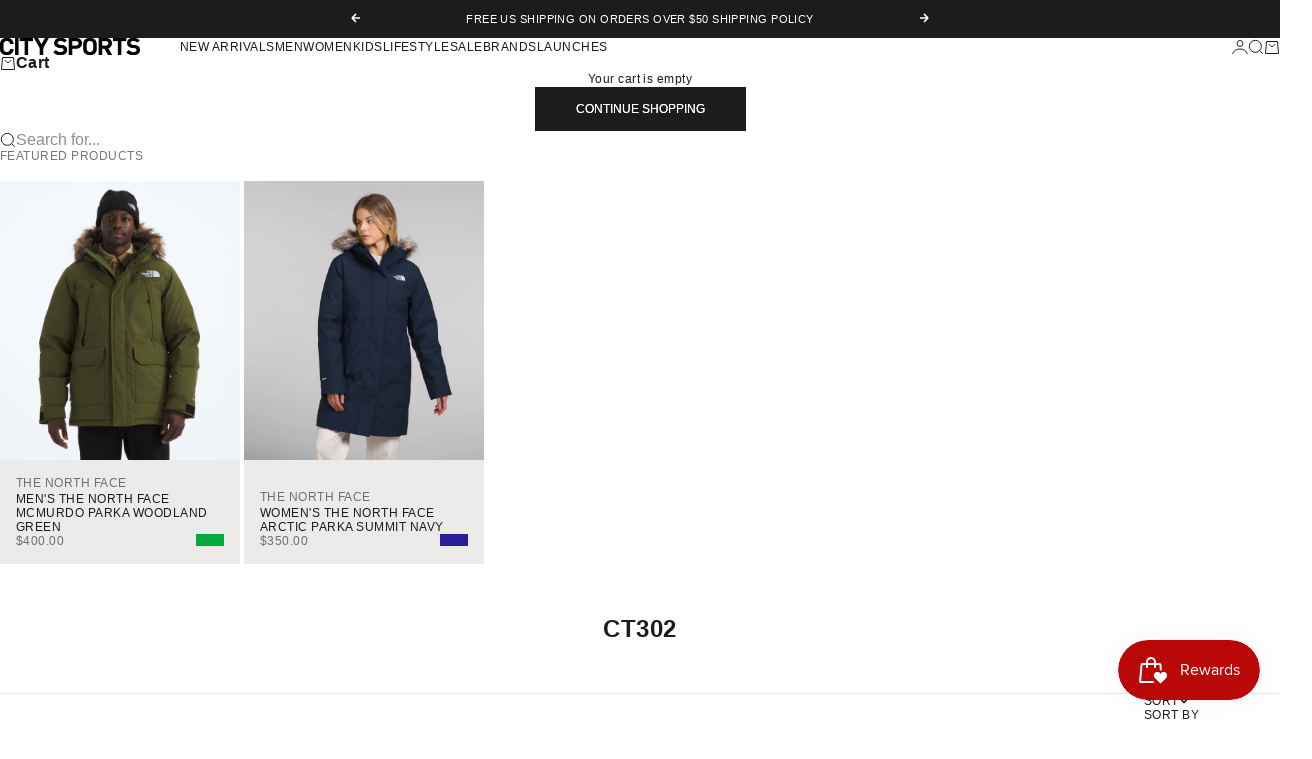

--- FILE ---
content_type: text/html; charset=utf-8
request_url: https://chicagocitysports.com/collections/ct302
body_size: 28865
content:
<!doctype html>

<html lang="en" dir="ltr">
  <head>
    <meta charset="utf-8">
    <meta name="viewport" content="width=device-width, initial-scale=1.0, height=device-height, minimum-scale=1.0, maximum-scale=5.0">

    <title>CT302</title><link rel="canonical" href="https://chicagocitysports.com/collections/ct302"><link rel="shortcut icon" href="//chicagocitysports.com/cdn/shop/files/citysports_favicon.png?v=1613692598&width=96">
      <link rel="apple-touch-icon" href="//chicagocitysports.com/cdn/shop/files/citysports_favicon.png?v=1613692598&width=180"><meta property="og:type" content="website">
  <meta property="og:title" content="CT302"><meta property="og:url" content="https://chicagocitysports.com/collections/ct302">
<meta property="og:site_name" content="Chicago City Sports"><meta name="twitter:card" content="summary"><meta name="twitter:title" content="CT302">
  <meta name="twitter:description" content=""><script async crossorigin fetchpriority="high" src="/cdn/shopifycloud/importmap-polyfill/es-modules-shim.2.4.0.js"></script>
<script type="application/ld+json">
  {
    "@context": "https://schema.org",
    "@type": "BreadcrumbList",
    "itemListElement": [{
        "@type": "ListItem",
        "position": 1,
        "name": "Home",
        "item": "https://chicagocitysports.com"
      },{
            "@type": "ListItem",
            "position": 2,
            "name": "CT302",
            "item": "https://chicagocitysports.com/collections/ct302"
          }]
  }
</script><style>:root {
    /* Container */
    --container-max-width: 100%;
    --container-gutter: 1.25rem;

    /* Spacing */
    --section-vertical-spacing: 3rem;
    --section-stack-row-gap: 2rem;

    /* Form settings */
    --form-gap: 1rem; /* Gap between fieldset and submit button */
    --fieldset-gap: 0.5rem; /* Gap between each form input within a fieldset */
    --form-control-gap: 0.5rem; /* Gap between input and label (ignored for floating label) */
    --checkbox-control-gap: 0.75rem; /* Horizontal gap between checkbox and its associated label */
    --input-padding-block: 0.65rem; /* Vertical padding for input, textarea and native select */
    --input-padding-inline: 1rem; /* Horizontal padding for input, textarea and native select */
    --checkbox-size: 0.875rem; /* Size (width and height) for checkbox */

    /* Product listing gaps */
    --product-list-column-gap: 0.125rem;--product-list-row-gap: 1.5rem;/* Other sizes */
    --header-group-height: calc(var(--announcement-bar-height, 0px) + var(--countdown-condensed-height, 0px) + var(--header-height, 0px));
    --sticky-area-height: calc(var(--announcement-bar-is-sticky, 0) * var(--announcement-bar-height, 0px) + var(--header-is-sticky, 0) * var(--header-height, 0px));
    --sticky-offset: calc(var(--announcement-bar-is-sticky, 0) * var(--announcement-bar-height, 0px) + var(--header-is-sticky, 0) * var(--header-is-visible, 1) * var(--header-height, 0px));

    /* RTL support */
    --transform-logical-flip: 1;
    --transform-origin-start: left;
    --transform-origin-end: right;

    /**
     * ---------------------------------------------------------------------
     * TYPOGRAPHY
     * ---------------------------------------------------------------------
     */

    /* Font properties */
    --subheading-font-family: Helvetica, Arial, sans-serif;
    --subheading-font-weight: 400;
    --subheading-font-style: normal;
    --subheading-font-size: 0.6875rem;
    --subheading-text-transform: uppercase;
    --subheading-letter-spacing: 0.04em;
    --heading-font-family: Helvetica, Arial, sans-serif;
    --heading-font-weight: 400;
    --heading-font-style: normal;
    --heading-text-transform: uppercase;
    --heading-letter-spacing: -0.05em;
    --heading-line-height: 0.9;
    --heading-italic-font-family: Helvetica, Arial, sans-serif;
    --heading-italic-font-weight: 400;
    --heading-italic-font-size-multiplier: 0%;
    --text-font-family: Helvetica, Arial, sans-serif;
    --text-font-weight: 400;
    --text-font-style: normal;
    --text-transform: none;
    --text-letter-spacing: 0.04em;
    --text-line-height: 1.4;
    --text-font-medium-weight: 500;
    --text-font-bold-weight: 700;
    --button-font: var(--text-font-style) var(--text-font-weight) var(--button-font-size) / normal var(--text-font-family);
    --button-text-transform: uppercase;
    --button-letter-spacing: 0.0em;

    /* Font sizes */--text-heading-size-factor: 0.9;
    --text-display-xl: max(0.75rem, clamp(3.5rem, 1.9223rem + 6.7314vw, 10rem) * var(--text-heading-size-factor));
    --text-display-l: max(0.75rem, clamp(3.375rem, 2.1311rem + 5.3074vw, 8.5rem) * var(--text-heading-size-factor));
    --text-display-m: max(0.75rem, clamp(3.25rem, 2.3701rem + 3.7540vw, 6.875rem) * var(--text-heading-size-factor));
    --text-h1: max(0.75rem, clamp(3rem, 2.3325rem + 2.8479vw, 5.75rem) * var(--text-heading-size-factor));
    --text-h2: max(0.75rem, clamp(2.5rem, 1.9539rem + 2.3301vw, 4.75rem) * var(--text-heading-size-factor));
    --text-h3: max(0.75rem, clamp(2rem, 1.6359rem + 1.5534vw, 3.5rem) * var(--text-heading-size-factor));
    --text-h4: max(0.75rem, clamp(1.75rem, 1.4466rem + 1.2945vw, 3rem) * var(--text-heading-size-factor));
    --text-h5: max(0.75rem, clamp(1.375rem, 1.2233rem + 0.6472vw, 2rem) * var(--text-heading-size-factor));
    --text-h6: max(0.75rem, clamp(1.1875rem, 1.1117rem + 0.3236vw, 1.5rem) * var(--text-heading-size-factor));
    --text-h7: max(0.75rem, clamp(1rem, 0.9545rem + 0.1942vw, 1.1875rem) * var(--text-heading-size-factor));
    --text-xs: 0.6875rem;
    --text-sm: 0.75rem;
    --text-base: 0.6875rem;
    --text-lg: 0.875rem;
    --button-font-size: 0.6875rem;

    /* Rounded variables (used for border radius) */
    --rounded-full: 9999px;
    --subheading-border-radius: 0.0rem;
    --button-border-radius: 0.0rem;
    --input-border-radius: 0.0rem;

    /* Product card variables */
    --product-card-row-count: 2;

    /**
     * ---------------------------------------------------------------------
     * OTHER
     * ---------------------------------------------------------------------
     */

    --icon-stroke-width: 1px;
    --quotation-mark-svg: url('data:image/svg+xml,<svg xmlns="http://www.w3.org/2000/svg" focusable="false" width="62" fill="none" viewBox="0 0 62 57"><path fill="%23000" d="M.79 31.904 11.924.816h12.296l-8.12 31.088h7.888V56.96H.79V31.904Zm37.351 0L49.277.816h12.064l-8.12 31.088h7.888V56.96H38.141V31.904Z" /></svg>');
  }

  [dir="rtl"]:root {
    /* RTL support */
    --transform-logical-flip: -1;
    --transform-origin-start: right;
    --transform-origin-end: left;
  }

  @media screen and (min-width: 700px) {
    :root {
      --text-xs: 0.6875rem;
      --text-sm: 0.75rem;
      --text-base: 0.75rem;
      --text-lg: 0.9375rem;
      --subheading-font-size: 0.75rem;

      /* Spacing */
      --container-gutter: 2rem;

      /* Form settings */
      --form-gap: 1.25rem; /* Gap between fieldset and submit button */
      --fieldset-gap: 0.75rem; /* Gap between each form input within a fieldset */
      --input-padding-block: 0.75rem; /* Vertical padding for input, textarea and native select */

      /* Font sizes */
      --button-font-size: 0.75rem;

      /* Product listing gaps */--product-list-column-gap: 0.25rem;
        --product-list-row-gap: 2rem;}
  }

  @media screen and (min-width: 1000px) {
    :root {
      /* Spacing settings */
      --section-vertical-spacing: 4.5rem;
      --section-stack-row-gap: 3rem;
    }
  }

  @media screen and (min-width: 1399px) {
    :root {
      /* Spacing settings */
      --section-vertical-spacing: 5.5rem;
      --container-gutter: 3rem;
    }
  }

  /**
   * ---------------------------------------------------------------------
   * COLORS
   * ---------------------------------------------------------------------
   */

  :root {--page-overlay: 0 0 0 / 0.4;
    --dialog-backdrop-blur: 12px;

    /* Status colors */
    --success-background: 227 240 232;
    --success-text: 22 131 66;
    --warning-background: 253 241 224;
    --warning-text: 237 138 0;
    --error-background: 251 224 224;
    --error-text: 224 0 0;

    /* Product colors */
    --on-sale-text: 250 63 63;
    --on-sale-badge-background: 250 63 63;
    --on-sale-badge-text: 255 255 255;
    --sold-out-badge-background: 28 28 28;
    --sold-out-badge-text: 255 255 255;
    --custom-badge-background: 224 72 55;
    --custom-badge-text: 255 255 255;
    --star-color: 246 164 41;
  }.color-scheme--scheme-1 {
      --accent: 28 28 28;
      --background: 255 255 255;
      --background-gradient: ;
      --background-secondary: 245 245 245;
      --has-transparent-background: 0;
      --has-filled-background: 1;
      --text-color: 28 28 28;--border-color: 232 232 232;/* Subheading colors */--subheading-background: 0 0 0 / 0.0;
      --subheading-border: none;
      --subheading-text-color: 28 28 28;
      --subheading-has-padding: 0;

      /* Heading highlight */
      --heading-highlight-accent-color: 28 28 28;
      --heading-highlight-text-color: 255 255 255;

      /* Button colors */
      --button-background-primary: 28 28 28;
      --button-text-primary: 255 255 255;

      /* Form inputs */
      --input-background: 255 255 255;
      --input-text-color: 28 28 28;
      --input-text-transform: none;
    }.shopify-section:has(> .color-scheme--scheme-1) + .shopify-section:has(> .color-scheme--scheme-1) {
          --section-has-same-background-as-previous-section: 1;
        }.color-scheme--scheme-2 {
      --accent: 255 255 255;
      --background: 28 28 28;
      --background-gradient: ;
      --background-secondary: 236 235 233;
      --has-transparent-background: 0;
      --has-filled-background: 1;
      --text-color: 255 255 255;--border-color: 51 51 51;/* Subheading colors */--subheading-background: 0 0 0 / 0.0;
      --subheading-border: none;
      --subheading-text-color: 255 255 255;
      --subheading-has-padding: 0;

      /* Heading highlight */
      --heading-highlight-accent-color: 255 255 255;
      --heading-highlight-text-color: 255 255 255;

      /* Button colors */
      --button-background-primary: 255 255 255;
      --button-text-primary: 0 0 0;

      /* Form inputs */
      --input-background: 255 255 255;
      --input-text-color: 28 28 28;
      --input-text-transform: none;
    }.shopify-section:has(> .color-scheme--scheme-2) + .shopify-section:has(> .color-scheme--scheme-2) {
          --section-has-same-background-as-previous-section: 1;
        }.color-scheme--scheme-3 {
      --accent: 255 255 255;
      --background: 0 0 0 / 0;
      --background-gradient: ;
      --background-secondary: 240 240 240;
      --has-transparent-background: 1;
      --has-filled-background: 0;
      --text-color: 255 255 255;--border-color: 255 255 255 / 0.6;/* Subheading colors */--subheading-background: 0 0 0 / 0.0;
      --subheading-border: none;
      --subheading-text-color: 255 255 255;
      --subheading-has-padding: 0;

      /* Heading highlight */
      --heading-highlight-accent-color: 3 3 5;
      --heading-highlight-text-color: 255 255 255;

      /* Button colors */
      --button-background-primary: 255 255 255;
      --button-text-primary: 8 9 18;

      /* Form inputs */
      --input-background: 255 255 255;
      --input-text-color: 3 3 5;
      --input-text-transform: none;
    }.shopify-section:has(> .color-scheme--scheme-3) + .shopify-section:has(> .color-scheme--scheme-3) {
          --section-has-same-background-as-previous-section: 1;
        }.shopify-section:has(> .color-scheme--scheme-3) + .shopify-section:has(> .color-scheme--scheme-c1753ef9-1d97-4a3d-bf03-cd913b45ce6e) {
          --section-has-same-background-as-previous-section: 1;
        }.color-scheme--scheme-4 {
      --accent: 28 28 28;
      --background: 236 235 233;
      --background-gradient: ;
      --background-secondary: 255 255 255;
      --has-transparent-background: 0;
      --has-filled-background: 1;
      --text-color: 28 28 28;--border-color: 215 214 213;/* Subheading colors */--subheading-background: 0 0 0 / 0.0;
      --subheading-border: none;
      --subheading-text-color: 28 28 28;
      --subheading-has-padding: 0;

      /* Heading highlight */
      --heading-highlight-accent-color: 28 28 28;
      --heading-highlight-text-color: 255 255 255;

      /* Button colors */
      --button-background-primary: 28 28 28;
      --button-text-primary: 255 255 255;

      /* Form inputs */
      --input-background: 255 255 255;
      --input-text-color: 28 28 28;
      --input-text-transform: none;
    }.shopify-section:has(> .color-scheme--scheme-4) + .shopify-section:has(> .color-scheme--scheme-4) {
          --section-has-same-background-as-previous-section: 1;
        }.color-scheme--scheme-5 {
      --accent: 28 28 28;
      --background: 255 255 255;
      --background-gradient: linear-gradient(310deg, rgba(255, 205, 0, 1), rgba(229, 184, 0, 1) 100%);
      --background-secondary: 245 245 245;
      --has-transparent-background: 0;
      --has-filled-background: 1;
      --text-color: 28 28 28;--border-color: 28 28 28 / 0.1;/* Subheading colors */--subheading-background: 0 0 0 / 0.0;
      --subheading-border: none;
      --subheading-text-color: 28 28 28;
      --subheading-has-padding: 0;

      /* Heading highlight */
      --heading-highlight-accent-color: 28 28 28;
      --heading-highlight-text-color: 255 255 255;

      /* Button colors */
      --button-background-primary: 28 28 28;
      --button-text-primary: 255 255 255;

      /* Form inputs */
      --input-background: 255 255 255;
      --input-text-color: 28 28 28;
      --input-text-transform: none;
    }.shopify-section:has(> .color-scheme--scheme-5) + .shopify-section:has(> .color-scheme--scheme-5) {
          --section-has-same-background-as-previous-section: 1;
        }.color-scheme--scheme-6 {
      --accent: 28 28 28;
      --background: 64 67 61;
      --background-gradient: ;
      --background-secondary: 245 245 245;
      --has-transparent-background: 0;
      --has-filled-background: 1;
      --text-color: 255 255 255;--border-color: 83 86 80;/* Subheading colors */--subheading-background: 0 0 0 / 0.0;
      --subheading-border: none;
      --subheading-text-color: 255 255 255;
      --subheading-has-padding: 0;

      /* Heading highlight */
      --heading-highlight-accent-color: 28 28 28;
      --heading-highlight-text-color: 255 255 255;

      /* Button colors */
      --button-background-primary: 28 28 28;
      --button-text-primary: 255 255 255;

      /* Form inputs */
      --input-background: 255 255 255;
      --input-text-color: 28 28 28;
      --input-text-transform: none;
    }.shopify-section:has(> .color-scheme--scheme-6) + .shopify-section:has(> .color-scheme--scheme-6) {
          --section-has-same-background-as-previous-section: 1;
        }.color-scheme--scheme-7 {
      --accent: 28 28 28;
      --background: 115 105 96;
      --background-gradient: ;
      --background-secondary: 245 245 245;
      --has-transparent-background: 0;
      --has-filled-background: 1;
      --text-color: 255 255 255;--border-color: 129 120 112;/* Subheading colors */--subheading-background: 0 0 0 / 0.0;
      --subheading-border: none;
      --subheading-text-color: 255 255 255;
      --subheading-has-padding: 0;

      /* Heading highlight */
      --heading-highlight-accent-color: 28 28 28;
      --heading-highlight-text-color: 255 255 255;

      /* Button colors */
      --button-background-primary: 28 28 28;
      --button-text-primary: 255 255 255;

      /* Form inputs */
      --input-background: 255 255 255;
      --input-text-color: 28 28 28;
      --input-text-transform: none;
    }.shopify-section:has(> .color-scheme--scheme-7) + .shopify-section:has(> .color-scheme--scheme-7) {
          --section-has-same-background-as-previous-section: 1;
        }.color-scheme--scheme-c1753ef9-1d97-4a3d-bf03-cd913b45ce6e {
      --accent: 28 28 28;
      --background: 0 0 0 / 0;
      --background-gradient: ;
      --background-secondary: 0 0 0;
      --has-transparent-background: 1;
      --has-filled-background: 0;
      --text-color: 0 0 0;--border-color: 0 0 0 / 0.6;/* Subheading colors */--subheading-background: 0 0 0 / 0.0;
      --subheading-border: none;
      --subheading-text-color: 28 28 28;
      --subheading-has-padding: 0;

      /* Heading highlight */
      --heading-highlight-accent-color: 28 28 28;
      --heading-highlight-text-color: 255 255 255;

      /* Button colors */
      --button-background-primary: 28 28 28;
      --button-text-primary: 255 255 255;

      /* Form inputs */
      --input-background: 255 255 255;
      --input-text-color: 28 28 28;
      --input-text-transform: none;
    }.shopify-section:has(> .color-scheme--scheme-c1753ef9-1d97-4a3d-bf03-cd913b45ce6e) + .shopify-section:has(> .color-scheme--scheme-3) {
          --section-has-same-background-as-previous-section: 1;
        }.shopify-section:has(> .color-scheme--scheme-c1753ef9-1d97-4a3d-bf03-cd913b45ce6e) + .shopify-section:has(> .color-scheme--scheme-c1753ef9-1d97-4a3d-bf03-cd913b45ce6e) {
          --section-has-same-background-as-previous-section: 1;
        }</style>
<script>
  // This allows to expose several variables to the global scope, to be used in scripts
  window.themeVariables = {
    settings: {
      pageType: "collection",
      moneyFormat: "${{amount}}",
      moneyWithCurrencyFormat: "${{amount}} USD",
      currencyCodeEnabled: false,
      cartType: "drawer",
      showHeadingEffectAnimation: true,
      staggerProducts: true
    },

    strings: {
      addedToCart: "{{product_title}} was added to cart",
      closeGallery: "Close gallery",
      zoomGallery: "Zoom",
      errorGallery: "Image cannot be loaded",
      shippingEstimatorNoResults: "Sorry, we do not ship to your address.",
      shippingEstimatorOneResult: "There is one shipping rate for your address:",
      shippingEstimatorMultipleResults: "There are several shipping rates for your address:",
      shippingEstimatorError: "One or more error occurred while retrieving shipping rates:",
      next: "Next",
      previous: "Previous"
    },

    mediaQueries: {
      'sm': 'screen and (min-width: 700px)',
      'md': 'screen and (min-width: 1000px)',
      'lg': 'screen and (min-width: 1150px)',
      'xl': 'screen and (min-width: 1400px)',
      '2xl': 'screen and (min-width: 1600px)',
      'sm-max': 'screen and (max-width: 699px)',
      'md-max': 'screen and (max-width: 999px)',
      'lg-max': 'screen and (max-width: 1149px)',
      'xl-max': 'screen and (max-width: 1399px)',
      '2xl-max': 'screen and (max-width: 1599px)',
      'motion-safe': '(prefers-reduced-motion: no-preference)',
      'motion-reduce': '(prefers-reduced-motion: reduce)',
      'supports-hover': 'screen and (pointer: fine)',
      'supports-touch': 'screen and (pointer: coarse)'
    }
  };</script><script>
      if (!(HTMLScriptElement.supports && HTMLScriptElement.supports('importmap'))) {
        const importMapPolyfill = document.createElement('script');
        importMapPolyfill.async = true;
        importMapPolyfill.src = "//chicagocitysports.com/cdn/shop/t/44/assets/es-module-shims.min.js?v=30534491423352870471741887676";

        document.head.appendChild(importMapPolyfill);
      }
    </script>

    <script type="importmap">{
        "imports": {
          "vendor": "//chicagocitysports.com/cdn/shop/t/44/assets/vendor.min.js?v=148960651658349039721741887676",
          "theme": "//chicagocitysports.com/cdn/shop/t/44/assets/theme.js?v=182966520646324862801741887676",
          "photoswipe": "//chicagocitysports.com/cdn/shop/t/44/assets/photoswipe.min.js?v=13374349288281597431741887676"
        }
      }
    </script>

    <script type="module" src="//chicagocitysports.com/cdn/shop/t/44/assets/vendor.min.js?v=148960651658349039721741887676"></script>
    <script type="module" src="//chicagocitysports.com/cdn/shop/t/44/assets/theme.js?v=182966520646324862801741887676"></script>

    <script>window.performance && window.performance.mark && window.performance.mark('shopify.content_for_header.start');</script><meta name="google-site-verification" content="wEZmi-tg6L50siPGimGAiIlH9gFnPfX8OR6we7GGnGQ">
<meta name="facebook-domain-verification" content="irc6x59r5b9nzw6h06zxol4furba5w">
<meta id="shopify-digital-wallet" name="shopify-digital-wallet" content="/1750073404/digital_wallets/dialog">
<meta name="shopify-checkout-api-token" content="fd386f78be7e6f2591a7abd4dcdfcda6">
<meta id="in-context-paypal-metadata" data-shop-id="1750073404" data-venmo-supported="false" data-environment="production" data-locale="en_US" data-paypal-v4="true" data-currency="USD">
<link rel="alternate" type="application/atom+xml" title="Feed" href="/collections/ct302.atom" />
<link rel="alternate" type="application/json+oembed" href="https://chicagocitysports.com/collections/ct302.oembed">
<script async="async" src="/checkouts/internal/preloads.js?locale=en-US"></script>
<link rel="preconnect" href="https://shop.app" crossorigin="anonymous">
<script async="async" src="https://shop.app/checkouts/internal/preloads.js?locale=en-US&shop_id=1750073404" crossorigin="anonymous"></script>
<script id="apple-pay-shop-capabilities" type="application/json">{"shopId":1750073404,"countryCode":"US","currencyCode":"USD","merchantCapabilities":["supports3DS"],"merchantId":"gid:\/\/shopify\/Shop\/1750073404","merchantName":"Chicago City Sports","requiredBillingContactFields":["postalAddress","email","phone"],"requiredShippingContactFields":["postalAddress","email","phone"],"shippingType":"shipping","supportedNetworks":["visa","masterCard","amex","discover","elo","jcb"],"total":{"type":"pending","label":"Chicago City Sports","amount":"1.00"},"shopifyPaymentsEnabled":true,"supportsSubscriptions":true}</script>
<script id="shopify-features" type="application/json">{"accessToken":"fd386f78be7e6f2591a7abd4dcdfcda6","betas":["rich-media-storefront-analytics"],"domain":"chicagocitysports.com","predictiveSearch":true,"shopId":1750073404,"locale":"en"}</script>
<script>var Shopify = Shopify || {};
Shopify.shop = "chicago-city-sports.myshopify.com";
Shopify.locale = "en";
Shopify.currency = {"active":"USD","rate":"1.0"};
Shopify.country = "US";
Shopify.theme = {"name":"Stretch 2025-03","id":145540186261,"schema_name":"Stretch","schema_version":"1.0.2","theme_store_id":1765,"role":"main"};
Shopify.theme.handle = "null";
Shopify.theme.style = {"id":null,"handle":null};
Shopify.cdnHost = "chicagocitysports.com/cdn";
Shopify.routes = Shopify.routes || {};
Shopify.routes.root = "/";</script>
<script type="module">!function(o){(o.Shopify=o.Shopify||{}).modules=!0}(window);</script>
<script>!function(o){function n(){var o=[];function n(){o.push(Array.prototype.slice.apply(arguments))}return n.q=o,n}var t=o.Shopify=o.Shopify||{};t.loadFeatures=n(),t.autoloadFeatures=n()}(window);</script>
<script>
  window.ShopifyPay = window.ShopifyPay || {};
  window.ShopifyPay.apiHost = "shop.app\/pay";
  window.ShopifyPay.redirectState = null;
</script>
<script id="shop-js-analytics" type="application/json">{"pageType":"collection"}</script>
<script defer="defer" async type="module" src="//chicagocitysports.com/cdn/shopifycloud/shop-js/modules/v2/client.init-shop-cart-sync_CG-L-Qzi.en.esm.js"></script>
<script defer="defer" async type="module" src="//chicagocitysports.com/cdn/shopifycloud/shop-js/modules/v2/chunk.common_B8yXDTDb.esm.js"></script>
<script type="module">
  await import("//chicagocitysports.com/cdn/shopifycloud/shop-js/modules/v2/client.init-shop-cart-sync_CG-L-Qzi.en.esm.js");
await import("//chicagocitysports.com/cdn/shopifycloud/shop-js/modules/v2/chunk.common_B8yXDTDb.esm.js");

  window.Shopify.SignInWithShop?.initShopCartSync?.({"fedCMEnabled":true,"windoidEnabled":true});

</script>
<script>
  window.Shopify = window.Shopify || {};
  if (!window.Shopify.featureAssets) window.Shopify.featureAssets = {};
  window.Shopify.featureAssets['shop-js'] = {"shop-cart-sync":["modules/v2/client.shop-cart-sync_C7TtgCZT.en.esm.js","modules/v2/chunk.common_B8yXDTDb.esm.js"],"shop-button":["modules/v2/client.shop-button_aOcg-RjH.en.esm.js","modules/v2/chunk.common_B8yXDTDb.esm.js"],"init-shop-email-lookup-coordinator":["modules/v2/client.init-shop-email-lookup-coordinator_D-37GF_a.en.esm.js","modules/v2/chunk.common_B8yXDTDb.esm.js"],"init-fed-cm":["modules/v2/client.init-fed-cm_DGh7x7ZX.en.esm.js","modules/v2/chunk.common_B8yXDTDb.esm.js"],"init-windoid":["modules/v2/client.init-windoid_C5PxDKWE.en.esm.js","modules/v2/chunk.common_B8yXDTDb.esm.js"],"shop-toast-manager":["modules/v2/client.shop-toast-manager_BmSBWum3.en.esm.js","modules/v2/chunk.common_B8yXDTDb.esm.js"],"shop-cash-offers":["modules/v2/client.shop-cash-offers_DkchToOx.en.esm.js","modules/v2/chunk.common_B8yXDTDb.esm.js","modules/v2/chunk.modal_dvVUSHam.esm.js"],"init-shop-cart-sync":["modules/v2/client.init-shop-cart-sync_CG-L-Qzi.en.esm.js","modules/v2/chunk.common_B8yXDTDb.esm.js"],"avatar":["modules/v2/client.avatar_BTnouDA3.en.esm.js"],"shop-login-button":["modules/v2/client.shop-login-button_DrVPCwAQ.en.esm.js","modules/v2/chunk.common_B8yXDTDb.esm.js","modules/v2/chunk.modal_dvVUSHam.esm.js"],"pay-button":["modules/v2/client.pay-button_Cw45D1uM.en.esm.js","modules/v2/chunk.common_B8yXDTDb.esm.js"],"init-customer-accounts":["modules/v2/client.init-customer-accounts_BNYsaOzg.en.esm.js","modules/v2/client.shop-login-button_DrVPCwAQ.en.esm.js","modules/v2/chunk.common_B8yXDTDb.esm.js","modules/v2/chunk.modal_dvVUSHam.esm.js"],"checkout-modal":["modules/v2/client.checkout-modal_NoX7b1qq.en.esm.js","modules/v2/chunk.common_B8yXDTDb.esm.js","modules/v2/chunk.modal_dvVUSHam.esm.js"],"init-customer-accounts-sign-up":["modules/v2/client.init-customer-accounts-sign-up_pIEGEpjr.en.esm.js","modules/v2/client.shop-login-button_DrVPCwAQ.en.esm.js","modules/v2/chunk.common_B8yXDTDb.esm.js","modules/v2/chunk.modal_dvVUSHam.esm.js"],"init-shop-for-new-customer-accounts":["modules/v2/client.init-shop-for-new-customer-accounts_BIu2e6le.en.esm.js","modules/v2/client.shop-login-button_DrVPCwAQ.en.esm.js","modules/v2/chunk.common_B8yXDTDb.esm.js","modules/v2/chunk.modal_dvVUSHam.esm.js"],"shop-follow-button":["modules/v2/client.shop-follow-button_B6YY9G4U.en.esm.js","modules/v2/chunk.common_B8yXDTDb.esm.js","modules/v2/chunk.modal_dvVUSHam.esm.js"],"lead-capture":["modules/v2/client.lead-capture_o2hOda6W.en.esm.js","modules/v2/chunk.common_B8yXDTDb.esm.js","modules/v2/chunk.modal_dvVUSHam.esm.js"],"shop-login":["modules/v2/client.shop-login_DA8-MZ-E.en.esm.js","modules/v2/chunk.common_B8yXDTDb.esm.js","modules/v2/chunk.modal_dvVUSHam.esm.js"],"payment-terms":["modules/v2/client.payment-terms_BFsudFhJ.en.esm.js","modules/v2/chunk.common_B8yXDTDb.esm.js","modules/v2/chunk.modal_dvVUSHam.esm.js"]};
</script>
<script>(function() {
  var isLoaded = false;
  function asyncLoad() {
    if (isLoaded) return;
    isLoaded = true;
    var urls = ["https:\/\/chimpstatic.com\/mcjs-connected\/js\/users\/1d0eb623e388c80c3914cd70e\/4d6fdfc43ab33c047d7165aaa.js?shop=chicago-city-sports.myshopify.com","https:\/\/accessibly.apps.onthemapmarketing.com\/public\/widget\/run.js?shop=chicago-city-sports.myshopify.com","https:\/\/accessibly.onthemapmarketing.com\/public\/widget\/run.js?shop=chicago-city-sports.myshopify.com","https:\/\/services.nofraud.com\/js\/device.js?shop=chicago-city-sports.myshopify.com","https:\/\/cdn.shopify.com\/s\/files\/1\/0017\/5007\/3404\/t\/22\/assets\/affirmShopify.js?v=1698354806\u0026shop=chicago-city-sports.myshopify.com","https:\/\/cdn.shopify.com\/s\/files\/1\/0017\/5007\/3404\/t\/22\/assets\/affirmShopify.js?v=1723828431\u0026shop=chicago-city-sports.myshopify.com"];
    for (var i = 0; i < urls.length; i++) {
      var s = document.createElement('script');
      s.type = 'text/javascript';
      s.async = true;
      s.src = urls[i];
      var x = document.getElementsByTagName('script')[0];
      x.parentNode.insertBefore(s, x);
    }
  };
  if(window.attachEvent) {
    window.attachEvent('onload', asyncLoad);
  } else {
    window.addEventListener('load', asyncLoad, false);
  }
})();</script>
<script id="__st">var __st={"a":1750073404,"offset":-21600,"reqid":"4fcc5b2a-17eb-4ee8-a960-224b7a26746e-1767985886","pageurl":"chicagocitysports.com\/collections\/ct302","u":"425c796a5994","p":"collection","rtyp":"collection","rid":307666485397};</script>
<script>window.ShopifyPaypalV4VisibilityTracking = true;</script>
<script id="captcha-bootstrap">!function(){'use strict';const t='contact',e='account',n='new_comment',o=[[t,t],['blogs',n],['comments',n],[t,'customer']],c=[[e,'customer_login'],[e,'guest_login'],[e,'recover_customer_password'],[e,'create_customer']],r=t=>t.map((([t,e])=>`form[action*='/${t}']:not([data-nocaptcha='true']) input[name='form_type'][value='${e}']`)).join(','),a=t=>()=>t?[...document.querySelectorAll(t)].map((t=>t.form)):[];function s(){const t=[...o],e=r(t);return a(e)}const i='password',u='form_key',d=['recaptcha-v3-token','g-recaptcha-response','h-captcha-response',i],f=()=>{try{return window.sessionStorage}catch{return}},m='__shopify_v',_=t=>t.elements[u];function p(t,e,n=!1){try{const o=window.sessionStorage,c=JSON.parse(o.getItem(e)),{data:r}=function(t){const{data:e,action:n}=t;return t[m]||n?{data:e,action:n}:{data:t,action:n}}(c);for(const[e,n]of Object.entries(r))t.elements[e]&&(t.elements[e].value=n);n&&o.removeItem(e)}catch(o){console.error('form repopulation failed',{error:o})}}const l='form_type',E='cptcha';function T(t){t.dataset[E]=!0}const w=window,h=w.document,L='Shopify',v='ce_forms',y='captcha';let A=!1;((t,e)=>{const n=(g='f06e6c50-85a8-45c8-87d0-21a2b65856fe',I='https://cdn.shopify.com/shopifycloud/storefront-forms-hcaptcha/ce_storefront_forms_captcha_hcaptcha.v1.5.2.iife.js',D={infoText:'Protected by hCaptcha',privacyText:'Privacy',termsText:'Terms'},(t,e,n)=>{const o=w[L][v],c=o.bindForm;if(c)return c(t,g,e,D).then(n);var r;o.q.push([[t,g,e,D],n]),r=I,A||(h.body.append(Object.assign(h.createElement('script'),{id:'captcha-provider',async:!0,src:r})),A=!0)});var g,I,D;w[L]=w[L]||{},w[L][v]=w[L][v]||{},w[L][v].q=[],w[L][y]=w[L][y]||{},w[L][y].protect=function(t,e){n(t,void 0,e),T(t)},Object.freeze(w[L][y]),function(t,e,n,w,h,L){const[v,y,A,g]=function(t,e,n){const i=e?o:[],u=t?c:[],d=[...i,...u],f=r(d),m=r(i),_=r(d.filter((([t,e])=>n.includes(e))));return[a(f),a(m),a(_),s()]}(w,h,L),I=t=>{const e=t.target;return e instanceof HTMLFormElement?e:e&&e.form},D=t=>v().includes(t);t.addEventListener('submit',(t=>{const e=I(t);if(!e)return;const n=D(e)&&!e.dataset.hcaptchaBound&&!e.dataset.recaptchaBound,o=_(e),c=g().includes(e)&&(!o||!o.value);(n||c)&&t.preventDefault(),c&&!n&&(function(t){try{if(!f())return;!function(t){const e=f();if(!e)return;const n=_(t);if(!n)return;const o=n.value;o&&e.removeItem(o)}(t);const e=Array.from(Array(32),(()=>Math.random().toString(36)[2])).join('');!function(t,e){_(t)||t.append(Object.assign(document.createElement('input'),{type:'hidden',name:u})),t.elements[u].value=e}(t,e),function(t,e){const n=f();if(!n)return;const o=[...t.querySelectorAll(`input[type='${i}']`)].map((({name:t})=>t)),c=[...d,...o],r={};for(const[a,s]of new FormData(t).entries())c.includes(a)||(r[a]=s);n.setItem(e,JSON.stringify({[m]:1,action:t.action,data:r}))}(t,e)}catch(e){console.error('failed to persist form',e)}}(e),e.submit())}));const S=(t,e)=>{t&&!t.dataset[E]&&(n(t,e.some((e=>e===t))),T(t))};for(const o of['focusin','change'])t.addEventListener(o,(t=>{const e=I(t);D(e)&&S(e,y())}));const B=e.get('form_key'),M=e.get(l),P=B&&M;t.addEventListener('DOMContentLoaded',(()=>{const t=y();if(P)for(const e of t)e.elements[l].value===M&&p(e,B);[...new Set([...A(),...v().filter((t=>'true'===t.dataset.shopifyCaptcha))])].forEach((e=>S(e,t)))}))}(h,new URLSearchParams(w.location.search),n,t,e,['guest_login'])})(!0,!0)}();</script>
<script integrity="sha256-4kQ18oKyAcykRKYeNunJcIwy7WH5gtpwJnB7kiuLZ1E=" data-source-attribution="shopify.loadfeatures" defer="defer" src="//chicagocitysports.com/cdn/shopifycloud/storefront/assets/storefront/load_feature-a0a9edcb.js" crossorigin="anonymous"></script>
<script crossorigin="anonymous" defer="defer" src="//chicagocitysports.com/cdn/shopifycloud/storefront/assets/shopify_pay/storefront-65b4c6d7.js?v=20250812"></script>
<script data-source-attribution="shopify.dynamic_checkout.dynamic.init">var Shopify=Shopify||{};Shopify.PaymentButton=Shopify.PaymentButton||{isStorefrontPortableWallets:!0,init:function(){window.Shopify.PaymentButton.init=function(){};var t=document.createElement("script");t.src="https://chicagocitysports.com/cdn/shopifycloud/portable-wallets/latest/portable-wallets.en.js",t.type="module",document.head.appendChild(t)}};
</script>
<script data-source-attribution="shopify.dynamic_checkout.buyer_consent">
  function portableWalletsHideBuyerConsent(e){var t=document.getElementById("shopify-buyer-consent"),n=document.getElementById("shopify-subscription-policy-button");t&&n&&(t.classList.add("hidden"),t.setAttribute("aria-hidden","true"),n.removeEventListener("click",e))}function portableWalletsShowBuyerConsent(e){var t=document.getElementById("shopify-buyer-consent"),n=document.getElementById("shopify-subscription-policy-button");t&&n&&(t.classList.remove("hidden"),t.removeAttribute("aria-hidden"),n.addEventListener("click",e))}window.Shopify?.PaymentButton&&(window.Shopify.PaymentButton.hideBuyerConsent=portableWalletsHideBuyerConsent,window.Shopify.PaymentButton.showBuyerConsent=portableWalletsShowBuyerConsent);
</script>
<script data-source-attribution="shopify.dynamic_checkout.cart.bootstrap">document.addEventListener("DOMContentLoaded",(function(){function t(){return document.querySelector("shopify-accelerated-checkout-cart, shopify-accelerated-checkout")}if(t())Shopify.PaymentButton.init();else{new MutationObserver((function(e,n){t()&&(Shopify.PaymentButton.init(),n.disconnect())})).observe(document.body,{childList:!0,subtree:!0})}}));
</script>
<link id="shopify-accelerated-checkout-styles" rel="stylesheet" media="screen" href="https://chicagocitysports.com/cdn/shopifycloud/portable-wallets/latest/accelerated-checkout-backwards-compat.css" crossorigin="anonymous">
<style id="shopify-accelerated-checkout-cart">
        #shopify-buyer-consent {
  margin-top: 1em;
  display: inline-block;
  width: 100%;
}

#shopify-buyer-consent.hidden {
  display: none;
}

#shopify-subscription-policy-button {
  background: none;
  border: none;
  padding: 0;
  text-decoration: underline;
  font-size: inherit;
  cursor: pointer;
}

#shopify-subscription-policy-button::before {
  box-shadow: none;
}

      </style>

<script>window.performance && window.performance.mark && window.performance.mark('shopify.content_for_header.end');</script>
<link href="//chicagocitysports.com/cdn/shop/t/44/assets/theme.css?v=65345751807505421111741887676" rel="stylesheet" type="text/css" media="all" /><script src="https://cdn.shopify.com/extensions/019a0131-ca1b-7172-a6b1-2fadce39ca6e/accessibly-28/assets/acc-main.js" type="text/javascript" defer="defer"></script>
<script src="https://cdn.shopify.com/extensions/c1eb4680-ad4e-49c3-898d-493ebb06e626/affirm-pay-over-time-messaging-9/assets/affirm-cart-drawer-embed-handler.js" type="text/javascript" defer="defer"></script>
<script src="https://cdn.shopify.com/extensions/019b93ba-fe3d-7976-a62e-a1b584967909/smile-io-263/assets/smile-loader.js" type="text/javascript" defer="defer"></script>
<link href="https://monorail-edge.shopifysvc.com" rel="dns-prefetch">
<script>(function(){if ("sendBeacon" in navigator && "performance" in window) {try {var session_token_from_headers = performance.getEntriesByType('navigation')[0].serverTiming.find(x => x.name == '_s').description;} catch {var session_token_from_headers = undefined;}var session_cookie_matches = document.cookie.match(/_shopify_s=([^;]*)/);var session_token_from_cookie = session_cookie_matches && session_cookie_matches.length === 2 ? session_cookie_matches[1] : "";var session_token = session_token_from_headers || session_token_from_cookie || "";function handle_abandonment_event(e) {var entries = performance.getEntries().filter(function(entry) {return /monorail-edge.shopifysvc.com/.test(entry.name);});if (!window.abandonment_tracked && entries.length === 0) {window.abandonment_tracked = true;var currentMs = Date.now();var navigation_start = performance.timing.navigationStart;var payload = {shop_id: 1750073404,url: window.location.href,navigation_start,duration: currentMs - navigation_start,session_token,page_type: "collection"};window.navigator.sendBeacon("https://monorail-edge.shopifysvc.com/v1/produce", JSON.stringify({schema_id: "online_store_buyer_site_abandonment/1.1",payload: payload,metadata: {event_created_at_ms: currentMs,event_sent_at_ms: currentMs}}));}}window.addEventListener('pagehide', handle_abandonment_event);}}());</script>
<script id="web-pixels-manager-setup">(function e(e,d,r,n,o){if(void 0===o&&(o={}),!Boolean(null===(a=null===(i=window.Shopify)||void 0===i?void 0:i.analytics)||void 0===a?void 0:a.replayQueue)){var i,a;window.Shopify=window.Shopify||{};var t=window.Shopify;t.analytics=t.analytics||{};var s=t.analytics;s.replayQueue=[],s.publish=function(e,d,r){return s.replayQueue.push([e,d,r]),!0};try{self.performance.mark("wpm:start")}catch(e){}var l=function(){var e={modern:/Edge?\/(1{2}[4-9]|1[2-9]\d|[2-9]\d{2}|\d{4,})\.\d+(\.\d+|)|Firefox\/(1{2}[4-9]|1[2-9]\d|[2-9]\d{2}|\d{4,})\.\d+(\.\d+|)|Chrom(ium|e)\/(9{2}|\d{3,})\.\d+(\.\d+|)|(Maci|X1{2}).+ Version\/(15\.\d+|(1[6-9]|[2-9]\d|\d{3,})\.\d+)([,.]\d+|)( \(\w+\)|)( Mobile\/\w+|) Safari\/|Chrome.+OPR\/(9{2}|\d{3,})\.\d+\.\d+|(CPU[ +]OS|iPhone[ +]OS|CPU[ +]iPhone|CPU IPhone OS|CPU iPad OS)[ +]+(15[._]\d+|(1[6-9]|[2-9]\d|\d{3,})[._]\d+)([._]\d+|)|Android:?[ /-](13[3-9]|1[4-9]\d|[2-9]\d{2}|\d{4,})(\.\d+|)(\.\d+|)|Android.+Firefox\/(13[5-9]|1[4-9]\d|[2-9]\d{2}|\d{4,})\.\d+(\.\d+|)|Android.+Chrom(ium|e)\/(13[3-9]|1[4-9]\d|[2-9]\d{2}|\d{4,})\.\d+(\.\d+|)|SamsungBrowser\/([2-9]\d|\d{3,})\.\d+/,legacy:/Edge?\/(1[6-9]|[2-9]\d|\d{3,})\.\d+(\.\d+|)|Firefox\/(5[4-9]|[6-9]\d|\d{3,})\.\d+(\.\d+|)|Chrom(ium|e)\/(5[1-9]|[6-9]\d|\d{3,})\.\d+(\.\d+|)([\d.]+$|.*Safari\/(?![\d.]+ Edge\/[\d.]+$))|(Maci|X1{2}).+ Version\/(10\.\d+|(1[1-9]|[2-9]\d|\d{3,})\.\d+)([,.]\d+|)( \(\w+\)|)( Mobile\/\w+|) Safari\/|Chrome.+OPR\/(3[89]|[4-9]\d|\d{3,})\.\d+\.\d+|(CPU[ +]OS|iPhone[ +]OS|CPU[ +]iPhone|CPU IPhone OS|CPU iPad OS)[ +]+(10[._]\d+|(1[1-9]|[2-9]\d|\d{3,})[._]\d+)([._]\d+|)|Android:?[ /-](13[3-9]|1[4-9]\d|[2-9]\d{2}|\d{4,})(\.\d+|)(\.\d+|)|Mobile Safari.+OPR\/([89]\d|\d{3,})\.\d+\.\d+|Android.+Firefox\/(13[5-9]|1[4-9]\d|[2-9]\d{2}|\d{4,})\.\d+(\.\d+|)|Android.+Chrom(ium|e)\/(13[3-9]|1[4-9]\d|[2-9]\d{2}|\d{4,})\.\d+(\.\d+|)|Android.+(UC? ?Browser|UCWEB|U3)[ /]?(15\.([5-9]|\d{2,})|(1[6-9]|[2-9]\d|\d{3,})\.\d+)\.\d+|SamsungBrowser\/(5\.\d+|([6-9]|\d{2,})\.\d+)|Android.+MQ{2}Browser\/(14(\.(9|\d{2,})|)|(1[5-9]|[2-9]\d|\d{3,})(\.\d+|))(\.\d+|)|K[Aa][Ii]OS\/(3\.\d+|([4-9]|\d{2,})\.\d+)(\.\d+|)/},d=e.modern,r=e.legacy,n=navigator.userAgent;return n.match(d)?"modern":n.match(r)?"legacy":"unknown"}(),u="modern"===l?"modern":"legacy",c=(null!=n?n:{modern:"",legacy:""})[u],f=function(e){return[e.baseUrl,"/wpm","/b",e.hashVersion,"modern"===e.buildTarget?"m":"l",".js"].join("")}({baseUrl:d,hashVersion:r,buildTarget:u}),m=function(e){var d=e.version,r=e.bundleTarget,n=e.surface,o=e.pageUrl,i=e.monorailEndpoint;return{emit:function(e){var a=e.status,t=e.errorMsg,s=(new Date).getTime(),l=JSON.stringify({metadata:{event_sent_at_ms:s},events:[{schema_id:"web_pixels_manager_load/3.1",payload:{version:d,bundle_target:r,page_url:o,status:a,surface:n,error_msg:t},metadata:{event_created_at_ms:s}}]});if(!i)return console&&console.warn&&console.warn("[Web Pixels Manager] No Monorail endpoint provided, skipping logging."),!1;try{return self.navigator.sendBeacon.bind(self.navigator)(i,l)}catch(e){}var u=new XMLHttpRequest;try{return u.open("POST",i,!0),u.setRequestHeader("Content-Type","text/plain"),u.send(l),!0}catch(e){return console&&console.warn&&console.warn("[Web Pixels Manager] Got an unhandled error while logging to Monorail."),!1}}}}({version:r,bundleTarget:l,surface:e.surface,pageUrl:self.location.href,monorailEndpoint:e.monorailEndpoint});try{o.browserTarget=l,function(e){var d=e.src,r=e.async,n=void 0===r||r,o=e.onload,i=e.onerror,a=e.sri,t=e.scriptDataAttributes,s=void 0===t?{}:t,l=document.createElement("script"),u=document.querySelector("head"),c=document.querySelector("body");if(l.async=n,l.src=d,a&&(l.integrity=a,l.crossOrigin="anonymous"),s)for(var f in s)if(Object.prototype.hasOwnProperty.call(s,f))try{l.dataset[f]=s[f]}catch(e){}if(o&&l.addEventListener("load",o),i&&l.addEventListener("error",i),u)u.appendChild(l);else{if(!c)throw new Error("Did not find a head or body element to append the script");c.appendChild(l)}}({src:f,async:!0,onload:function(){if(!function(){var e,d;return Boolean(null===(d=null===(e=window.Shopify)||void 0===e?void 0:e.analytics)||void 0===d?void 0:d.initialized)}()){var d=window.webPixelsManager.init(e)||void 0;if(d){var r=window.Shopify.analytics;r.replayQueue.forEach((function(e){var r=e[0],n=e[1],o=e[2];d.publishCustomEvent(r,n,o)})),r.replayQueue=[],r.publish=d.publishCustomEvent,r.visitor=d.visitor,r.initialized=!0}}},onerror:function(){return m.emit({status:"failed",errorMsg:"".concat(f," has failed to load")})},sri:function(e){var d=/^sha384-[A-Za-z0-9+/=]+$/;return"string"==typeof e&&d.test(e)}(c)?c:"",scriptDataAttributes:o}),m.emit({status:"loading"})}catch(e){m.emit({status:"failed",errorMsg:(null==e?void 0:e.message)||"Unknown error"})}}})({shopId: 1750073404,storefrontBaseUrl: "https://chicagocitysports.com",extensionsBaseUrl: "https://extensions.shopifycdn.com/cdn/shopifycloud/web-pixels-manager",monorailEndpoint: "https://monorail-edge.shopifysvc.com/unstable/produce_batch",surface: "storefront-renderer",enabledBetaFlags: ["2dca8a86","a0d5f9d2"],webPixelsConfigList: [{"id":"570196117","configuration":"{\"config\":\"{\\\"google_tag_ids\\\":[\\\"G-C5VLYCZ9QM\\\",\\\"AW-944500581\\\",\\\"GT-PHRCDF4\\\"],\\\"target_country\\\":\\\"US\\\",\\\"gtag_events\\\":[{\\\"type\\\":\\\"begin_checkout\\\",\\\"action_label\\\":[\\\"G-C5VLYCZ9QM\\\",\\\"AW-944500581\\\/3NTVCOjErMUBEOXer8ID\\\"]},{\\\"type\\\":\\\"search\\\",\\\"action_label\\\":[\\\"G-C5VLYCZ9QM\\\",\\\"AW-944500581\\\/akzYCOvErMUBEOXer8ID\\\"]},{\\\"type\\\":\\\"view_item\\\",\\\"action_label\\\":[\\\"G-C5VLYCZ9QM\\\",\\\"AW-944500581\\\/vtoDCOLErMUBEOXer8ID\\\",\\\"MC-X5VPPCP3TY\\\"]},{\\\"type\\\":\\\"purchase\\\",\\\"action_label\\\":[\\\"G-C5VLYCZ9QM\\\",\\\"AW-944500581\\\/zlyRCN_ErMUBEOXer8ID\\\",\\\"MC-X5VPPCP3TY\\\"]},{\\\"type\\\":\\\"page_view\\\",\\\"action_label\\\":[\\\"G-C5VLYCZ9QM\\\",\\\"AW-944500581\\\/bYNrCNzErMUBEOXer8ID\\\",\\\"MC-X5VPPCP3TY\\\"]},{\\\"type\\\":\\\"add_payment_info\\\",\\\"action_label\\\":[\\\"G-C5VLYCZ9QM\\\",\\\"AW-944500581\\\/zUgtCO7ErMUBEOXer8ID\\\"]},{\\\"type\\\":\\\"add_to_cart\\\",\\\"action_label\\\":[\\\"G-C5VLYCZ9QM\\\",\\\"AW-944500581\\\/yw-ZCOXErMUBEOXer8ID\\\"]}],\\\"enable_monitoring_mode\\\":false}\"}","eventPayloadVersion":"v1","runtimeContext":"OPEN","scriptVersion":"b2a88bafab3e21179ed38636efcd8a93","type":"APP","apiClientId":1780363,"privacyPurposes":[],"dataSharingAdjustments":{"protectedCustomerApprovalScopes":["read_customer_address","read_customer_email","read_customer_name","read_customer_personal_data","read_customer_phone"]}},{"id":"252870805","configuration":"{\"pixel_id\":\"265219851134009\",\"pixel_type\":\"facebook_pixel\",\"metaapp_system_user_token\":\"-\"}","eventPayloadVersion":"v1","runtimeContext":"OPEN","scriptVersion":"ca16bc87fe92b6042fbaa3acc2fbdaa6","type":"APP","apiClientId":2329312,"privacyPurposes":["ANALYTICS","MARKETING","SALE_OF_DATA"],"dataSharingAdjustments":{"protectedCustomerApprovalScopes":["read_customer_address","read_customer_email","read_customer_name","read_customer_personal_data","read_customer_phone"]}},{"id":"71073941","eventPayloadVersion":"v1","runtimeContext":"LAX","scriptVersion":"1","type":"CUSTOM","privacyPurposes":["MARKETING"],"name":"Meta pixel (migrated)"},{"id":"shopify-app-pixel","configuration":"{}","eventPayloadVersion":"v1","runtimeContext":"STRICT","scriptVersion":"0450","apiClientId":"shopify-pixel","type":"APP","privacyPurposes":["ANALYTICS","MARKETING"]},{"id":"shopify-custom-pixel","eventPayloadVersion":"v1","runtimeContext":"LAX","scriptVersion":"0450","apiClientId":"shopify-pixel","type":"CUSTOM","privacyPurposes":["ANALYTICS","MARKETING"]}],isMerchantRequest: false,initData: {"shop":{"name":"Chicago City Sports","paymentSettings":{"currencyCode":"USD"},"myshopifyDomain":"chicago-city-sports.myshopify.com","countryCode":"US","storefrontUrl":"https:\/\/chicagocitysports.com"},"customer":null,"cart":null,"checkout":null,"productVariants":[],"purchasingCompany":null},},"https://chicagocitysports.com/cdn","7cecd0b6w90c54c6cpe92089d5m57a67346",{"modern":"","legacy":""},{"shopId":"1750073404","storefrontBaseUrl":"https:\/\/chicagocitysports.com","extensionBaseUrl":"https:\/\/extensions.shopifycdn.com\/cdn\/shopifycloud\/web-pixels-manager","surface":"storefront-renderer","enabledBetaFlags":"[\"2dca8a86\", \"a0d5f9d2\"]","isMerchantRequest":"false","hashVersion":"7cecd0b6w90c54c6cpe92089d5m57a67346","publish":"custom","events":"[[\"page_viewed\",{}],[\"collection_viewed\",{\"collection\":{\"id\":\"307666485397\",\"title\":\"CT302\",\"productVariants\":[{\"price\":{\"amount\":89.99,\"currencyCode\":\"USD\"},\"product\":{\"title\":\"Unisex New Balance CT302 Shoes Reflection\",\"vendor\":\"NEW BALANCE\",\"id\":\"8424283013269\",\"untranslatedTitle\":\"Unisex New Balance CT302 Shoes Reflection\",\"url\":\"\/products\/unisex-new-balance-ct302-shoes-reflection-ct302ctb\",\"type\":\"MEN SHOES\"},\"id\":\"44891312652437\",\"image\":{\"src\":\"\/\/chicagocitysports.com\/cdn\/shop\/files\/Unisex-New-Balance-CT302-Shoes-Reflection_CT302CTB_01.jpg?v=1715377597\"},\"sku\":\"CT302CTB_035\",\"title\":\"M 3.5 \/ W 5 \/ REFLECTION\",\"untranslatedTitle\":\"M 3.5 \/ W 5 \/ REFLECTION\"},{\"price\":{\"amount\":62.99,\"currencyCode\":\"USD\"},\"product\":{\"title\":\"Unisex New Balance CT302 Shoes Lilac Chalk\",\"vendor\":\"NEW BALANCE\",\"id\":\"7950605549717\",\"untranslatedTitle\":\"Unisex New Balance CT302 Shoes Lilac Chalk\",\"url\":\"\/products\/unisex-new-balance-ct302-shoes-lilac-chalk-ct302bc\",\"type\":\"MEN SHOES\"},\"id\":\"43563837784213\",\"image\":{\"src\":\"\/\/chicagocitysports.com\/cdn\/shop\/files\/Unisex-New-Balance-CT302-Shoes-Lilac-Chalk_CT302BC_01.jpg?v=1691082477\"},\"sku\":\"CT302BC_035\",\"title\":\"M 3.5 \/ W 5 \/ PINK\",\"untranslatedTitle\":\"M 3.5 \/ W 5 \/ PINK\"},{\"price\":{\"amount\":62.99,\"currencyCode\":\"USD\"},\"product\":{\"title\":\"Unisex New Balance CT302 Shoes White Chive Green\",\"vendor\":\"NEW BALANCE\",\"id\":\"7908095754389\",\"untranslatedTitle\":\"Unisex New Balance CT302 Shoes White Chive Green\",\"url\":\"\/products\/unisex-new-balance-ct302-shoes-white-chive-green-ct302og\",\"type\":\"MEN SHOES\"},\"id\":\"43454602084501\",\"image\":{\"src\":\"\/\/chicagocitysports.com\/cdn\/shop\/files\/Unisex-New-Balance-CT302-Shoes-White-Chive-Green_CT302OG_01.jpg?v=1685542166\"},\"sku\":\"CT302OG_035\",\"title\":\"M 3.5 \/ W 5 \/ WHITE\",\"untranslatedTitle\":\"M 3.5 \/ W 5 \/ WHITE\"},{\"price\":{\"amount\":69.99,\"currencyCode\":\"USD\"},\"product\":{\"title\":\"Unisex New Balance CT302 Shoes White\",\"vendor\":\"NEW BALANCE\",\"id\":\"7876364828821\",\"untranslatedTitle\":\"Unisex New Balance CT302 Shoes White\",\"url\":\"\/products\/unisex-new-balance-ct302-shoes-white-ct302la\",\"type\":\"MEN SHOES\"},\"id\":\"43372999442581\",\"image\":{\"src\":\"\/\/chicagocitysports.com\/cdn\/shop\/products\/Unisex-New-Balance-CT302-White_CT302LA_01.jpg?v=1681503106\"},\"sku\":\"CT302LA_035\",\"title\":\"M 3.5 \/ W 5 \/ WHITE\",\"untranslatedTitle\":\"M 3.5 \/ W 5 \/ WHITE\"}]}}]]"});</script><script>
  window.ShopifyAnalytics = window.ShopifyAnalytics || {};
  window.ShopifyAnalytics.meta = window.ShopifyAnalytics.meta || {};
  window.ShopifyAnalytics.meta.currency = 'USD';
  var meta = {"products":[{"id":8424283013269,"gid":"gid:\/\/shopify\/Product\/8424283013269","vendor":"NEW BALANCE","type":"MEN SHOES","handle":"unisex-new-balance-ct302-shoes-reflection-ct302ctb","variants":[{"id":44891312652437,"price":8999,"name":"Unisex New Balance CT302 Shoes Reflection - M 3.5 \/ W 5 \/ REFLECTION","public_title":"M 3.5 \/ W 5 \/ REFLECTION","sku":"CT302CTB_035"},{"id":44891312685205,"price":8999,"name":"Unisex New Balance CT302 Shoes Reflection - M 4 \/ W 5.5 \/ REFLECTION","public_title":"M 4 \/ W 5.5 \/ REFLECTION","sku":"CT302CTB_040"},{"id":44891312717973,"price":8999,"name":"Unisex New Balance CT302 Shoes Reflection - M 4.5 \/ W 6 \/ REFLECTION","public_title":"M 4.5 \/ W 6 \/ REFLECTION","sku":"CT302CTB_045"},{"id":44891312750741,"price":8999,"name":"Unisex New Balance CT302 Shoes Reflection - M 5 \/ W 6.5 \/ REFLECTION","public_title":"M 5 \/ W 6.5 \/ REFLECTION","sku":"CT302CTB_050"},{"id":44891312783509,"price":8999,"name":"Unisex New Balance CT302 Shoes Reflection - M 5.5 \/ W 7 \/ REFLECTION","public_title":"M 5.5 \/ W 7 \/ REFLECTION","sku":"CT302CTB_055"},{"id":44891312816277,"price":8999,"name":"Unisex New Balance CT302 Shoes Reflection - M 6 \/ W 7.5 \/ REFLECTION","public_title":"M 6 \/ W 7.5 \/ REFLECTION","sku":"CT302CTB_060"},{"id":44891312849045,"price":8999,"name":"Unisex New Balance CT302 Shoes Reflection - M 6.5 \/ W 8 \/ REFLECTION","public_title":"M 6.5 \/ W 8 \/ REFLECTION","sku":"CT302CTB_065"},{"id":44891312881813,"price":8999,"name":"Unisex New Balance CT302 Shoes Reflection - M 7 \/ W 8.5 \/ REFLECTION","public_title":"M 7 \/ W 8.5 \/ REFLECTION","sku":"CT302CTB_070"},{"id":44891312914581,"price":8999,"name":"Unisex New Balance CT302 Shoes Reflection - M 7.5 \/ W 9 \/ REFLECTION","public_title":"M 7.5 \/ W 9 \/ REFLECTION","sku":"CT302CTB_075"},{"id":44891312947349,"price":8999,"name":"Unisex New Balance CT302 Shoes Reflection - M 8 \/ W 9.5 \/ REFLECTION","public_title":"M 8 \/ W 9.5 \/ REFLECTION","sku":"CT302CTB_080"},{"id":44891312980117,"price":8999,"name":"Unisex New Balance CT302 Shoes Reflection - M 8.5 \/ W 10 \/ REFLECTION","public_title":"M 8.5 \/ W 10 \/ REFLECTION","sku":"CT302CTB_085"},{"id":44891313012885,"price":8999,"name":"Unisex New Balance CT302 Shoes Reflection - M 9 \/ W 10.5 \/ REFLECTION","public_title":"M 9 \/ W 10.5 \/ REFLECTION","sku":"CT302CTB_090"},{"id":44891313045653,"price":8999,"name":"Unisex New Balance CT302 Shoes Reflection - M 9.5 \/ W 11 \/ REFLECTION","public_title":"M 9.5 \/ W 11 \/ REFLECTION","sku":"CT302CTB_095"},{"id":44891313078421,"price":8999,"name":"Unisex New Balance CT302 Shoes Reflection - M 10 \/ W 11.5 \/ REFLECTION","public_title":"M 10 \/ W 11.5 \/ REFLECTION","sku":"CT302CTB_100"},{"id":44891313111189,"price":8999,"name":"Unisex New Balance CT302 Shoes Reflection - M 10.5 \/ W 12 \/ REFLECTION","public_title":"M 10.5 \/ W 12 \/ REFLECTION","sku":"CT302CTB_105"},{"id":44891313143957,"price":8999,"name":"Unisex New Balance CT302 Shoes Reflection - M 11 \/ W 12.5 \/ REFLECTION","public_title":"M 11 \/ W 12.5 \/ REFLECTION","sku":"CT302CTB_110"},{"id":44891313176725,"price":8999,"name":"Unisex New Balance CT302 Shoes Reflection - M 11.5 \/ W 13 \/ REFLECTION","public_title":"M 11.5 \/ W 13 \/ REFLECTION","sku":"CT302CTB_115"},{"id":44891313209493,"price":8999,"name":"Unisex New Balance CT302 Shoes Reflection - M 12 \/ W 13.5 \/ REFLECTION","public_title":"M 12 \/ W 13.5 \/ REFLECTION","sku":"CT302CTB_120"},{"id":44891313242261,"price":8999,"name":"Unisex New Balance CT302 Shoes Reflection - M 12.5 \/ W 14 \/ REFLECTION","public_title":"M 12.5 \/ W 14 \/ REFLECTION","sku":"CT302CTB_125"},{"id":44891313275029,"price":8999,"name":"Unisex New Balance CT302 Shoes Reflection - M 13 \/ W 14.5 \/ REFLECTION","public_title":"M 13 \/ W 14.5 \/ REFLECTION","sku":"CT302CTB_130"},{"id":44891313307797,"price":8999,"name":"Unisex New Balance CT302 Shoes Reflection - M 13.5 \/ W 15 \/ REFLECTION","public_title":"M 13.5 \/ W 15 \/ REFLECTION","sku":"CT302CTB_135"},{"id":44891313340565,"price":8999,"name":"Unisex New Balance CT302 Shoes Reflection - M 14 \/ W 15.5 \/ REFLECTION","public_title":"M 14 \/ W 15.5 \/ REFLECTION","sku":"CT302CTB_140"}],"remote":false},{"id":7950605549717,"gid":"gid:\/\/shopify\/Product\/7950605549717","vendor":"NEW BALANCE","type":"MEN SHOES","handle":"unisex-new-balance-ct302-shoes-lilac-chalk-ct302bc","variants":[{"id":43563837784213,"price":6299,"name":"Unisex New Balance CT302 Shoes Lilac Chalk - M 3.5 \/ W 5 \/ PINK","public_title":"M 3.5 \/ W 5 \/ PINK","sku":"CT302BC_035"},{"id":43563837816981,"price":6299,"name":"Unisex New Balance CT302 Shoes Lilac Chalk - M 4 \/ W 5.5 \/ PINK","public_title":"M 4 \/ W 5.5 \/ PINK","sku":"CT302BC_040"},{"id":43563837849749,"price":6299,"name":"Unisex New Balance CT302 Shoes Lilac Chalk - M 4.5 \/ W 6 \/ PINK","public_title":"M 4.5 \/ W 6 \/ PINK","sku":"CT302BC_045"},{"id":43563837882517,"price":6299,"name":"Unisex New Balance CT302 Shoes Lilac Chalk - M 5 \/ W 6.5 \/ PINK","public_title":"M 5 \/ W 6.5 \/ PINK","sku":"CT302BC_050"},{"id":43563837915285,"price":6299,"name":"Unisex New Balance CT302 Shoes Lilac Chalk - M 5.5 \/ W 7 \/ PINK","public_title":"M 5.5 \/ W 7 \/ PINK","sku":"CT302BC_055"},{"id":43563837948053,"price":6299,"name":"Unisex New Balance CT302 Shoes Lilac Chalk - M 6 \/ W 7.5 \/ PINK","public_title":"M 6 \/ W 7.5 \/ PINK","sku":"CT302BC_060"},{"id":43563837980821,"price":6299,"name":"Unisex New Balance CT302 Shoes Lilac Chalk - M 6.5 \/ W 8 \/ PINK","public_title":"M 6.5 \/ W 8 \/ PINK","sku":"CT302BC_065"},{"id":43563838013589,"price":6299,"name":"Unisex New Balance CT302 Shoes Lilac Chalk - M 7 \/ W 8.5 \/ PINK","public_title":"M 7 \/ W 8.5 \/ PINK","sku":"CT302BC_070"},{"id":43563838046357,"price":6299,"name":"Unisex New Balance CT302 Shoes Lilac Chalk - M 7.5 \/ W 9 \/ PINK","public_title":"M 7.5 \/ W 9 \/ PINK","sku":"CT302BC_075"},{"id":43563838079125,"price":6299,"name":"Unisex New Balance CT302 Shoes Lilac Chalk - M 8 \/ W 9.5 \/ PINK","public_title":"M 8 \/ W 9.5 \/ PINK","sku":"CT302BC_080"},{"id":43563838111893,"price":6299,"name":"Unisex New Balance CT302 Shoes Lilac Chalk - M 8.5 \/ W 10 \/ PINK","public_title":"M 8.5 \/ W 10 \/ PINK","sku":"CT302BC_085"},{"id":43563838144661,"price":6299,"name":"Unisex New Balance CT302 Shoes Lilac Chalk - M 9 \/ W 10.5 \/ PINK","public_title":"M 9 \/ W 10.5 \/ PINK","sku":"CT302BC_090"},{"id":43563838177429,"price":6299,"name":"Unisex New Balance CT302 Shoes Lilac Chalk - M 9.5 \/ W 11 \/ PINK","public_title":"M 9.5 \/ W 11 \/ PINK","sku":"CT302BC_095"},{"id":43563838210197,"price":6299,"name":"Unisex New Balance CT302 Shoes Lilac Chalk - M 10 \/ W 11.5 \/ PINK","public_title":"M 10 \/ W 11.5 \/ PINK","sku":"CT302BC_100"},{"id":43563838242965,"price":6299,"name":"Unisex New Balance CT302 Shoes Lilac Chalk - M 10.5 \/ W 12 \/ PINK","public_title":"M 10.5 \/ W 12 \/ PINK","sku":"CT302BC_105"},{"id":43563838275733,"price":6299,"name":"Unisex New Balance CT302 Shoes Lilac Chalk - M 11 \/ W 12.5 \/ PINK","public_title":"M 11 \/ W 12.5 \/ PINK","sku":"CT302BC_110"},{"id":43563838308501,"price":6299,"name":"Unisex New Balance CT302 Shoes Lilac Chalk - M 11.5 \/ W 13 \/ PINK","public_title":"M 11.5 \/ W 13 \/ PINK","sku":"CT302BC_115"},{"id":43563838341269,"price":6299,"name":"Unisex New Balance CT302 Shoes Lilac Chalk - M 12 \/ W 13.5 \/ PINK","public_title":"M 12 \/ W 13.5 \/ PINK","sku":"CT302BC_120"},{"id":43563838374037,"price":6299,"name":"Unisex New Balance CT302 Shoes Lilac Chalk - M 12.5 \/ W 14 \/ PINK","public_title":"M 12.5 \/ W 14 \/ PINK","sku":"CT302BC_125"},{"id":43563838406805,"price":6299,"name":"Unisex New Balance CT302 Shoes Lilac Chalk - M 13 \/ W 14.5 \/ PINK","public_title":"M 13 \/ W 14.5 \/ PINK","sku":"CT302BC_130"},{"id":43563838439573,"price":6299,"name":"Unisex New Balance CT302 Shoes Lilac Chalk - M 13.5 \/ W 15 \/ PINK","public_title":"M 13.5 \/ W 15 \/ PINK","sku":"CT302BC_135"},{"id":43563838472341,"price":6299,"name":"Unisex New Balance CT302 Shoes Lilac Chalk - M 14 \/ W 15.5 \/ PINK","public_title":"M 14 \/ W 15.5 \/ PINK","sku":"CT302BC_140"}],"remote":false},{"id":7908095754389,"gid":"gid:\/\/shopify\/Product\/7908095754389","vendor":"NEW BALANCE","type":"MEN SHOES","handle":"unisex-new-balance-ct302-shoes-white-chive-green-ct302og","variants":[{"id":43454602084501,"price":6299,"name":"Unisex New Balance CT302 Shoes White Chive Green - M 3.5 \/ W 5 \/ WHITE","public_title":"M 3.5 \/ W 5 \/ WHITE","sku":"CT302OG_035"},{"id":43454602117269,"price":6299,"name":"Unisex New Balance CT302 Shoes White Chive Green - M 4 \/ W 5.5 \/ WHITE","public_title":"M 4 \/ W 5.5 \/ WHITE","sku":"CT302OG_040"},{"id":43454602150037,"price":6299,"name":"Unisex New Balance CT302 Shoes White Chive Green - M 4.5 \/ W 6 \/ WHITE","public_title":"M 4.5 \/ W 6 \/ WHITE","sku":"CT302OG_045"},{"id":43454602182805,"price":6299,"name":"Unisex New Balance CT302 Shoes White Chive Green - M 5 \/ W 6.5 \/ WHITE","public_title":"M 5 \/ W 6.5 \/ WHITE","sku":"CT302OG_050"},{"id":43454602215573,"price":6299,"name":"Unisex New Balance CT302 Shoes White Chive Green - M 5.5 \/ W 7 \/ WHITE","public_title":"M 5.5 \/ W 7 \/ WHITE","sku":"CT302OG_055"},{"id":43454602248341,"price":6299,"name":"Unisex New Balance CT302 Shoes White Chive Green - M 6 \/ W 7.5 \/ WHITE","public_title":"M 6 \/ W 7.5 \/ WHITE","sku":"CT302OG_060"},{"id":43454602281109,"price":6299,"name":"Unisex New Balance CT302 Shoes White Chive Green - M 6.5 \/ W 8 \/ WHITE","public_title":"M 6.5 \/ W 8 \/ WHITE","sku":"CT302OG_065"},{"id":43454602346645,"price":6299,"name":"Unisex New Balance CT302 Shoes White Chive Green - M 7 \/ W 8.5 \/ WHITE","public_title":"M 7 \/ W 8.5 \/ WHITE","sku":"CT302OG_070"},{"id":43454602379413,"price":6299,"name":"Unisex New Balance CT302 Shoes White Chive Green - M 7.5 \/ W 9 \/ WHITE","public_title":"M 7.5 \/ W 9 \/ WHITE","sku":"CT302OG_075"},{"id":43454602412181,"price":6299,"name":"Unisex New Balance CT302 Shoes White Chive Green - M 8 \/ W 9.5 \/ WHITE","public_title":"M 8 \/ W 9.5 \/ WHITE","sku":"CT302OG_080"},{"id":43454602444949,"price":6299,"name":"Unisex New Balance CT302 Shoes White Chive Green - M 8.5 \/ W 10 \/ WHITE","public_title":"M 8.5 \/ W 10 \/ WHITE","sku":"CT302OG_085"},{"id":43454602477717,"price":6299,"name":"Unisex New Balance CT302 Shoes White Chive Green - M 9 \/ W 10.5 \/ WHITE","public_title":"M 9 \/ W 10.5 \/ WHITE","sku":"CT302OG_090"},{"id":43454602510485,"price":6299,"name":"Unisex New Balance CT302 Shoes White Chive Green - M 9.5 \/ W 11 \/ WHITE","public_title":"M 9.5 \/ W 11 \/ WHITE","sku":"CT302OG_095"},{"id":43454602543253,"price":6299,"name":"Unisex New Balance CT302 Shoes White Chive Green - M 10 \/ W 11.5 \/ WHITE","public_title":"M 10 \/ W 11.5 \/ WHITE","sku":"CT302OG_100"},{"id":43454602576021,"price":6299,"name":"Unisex New Balance CT302 Shoes White Chive Green - M 10.5 \/ W 12 \/ WHITE","public_title":"M 10.5 \/ W 12 \/ WHITE","sku":"CT302OG_105"},{"id":43454602608789,"price":6299,"name":"Unisex New Balance CT302 Shoes White Chive Green - M 11 \/ W 12.5 \/ WHITE","public_title":"M 11 \/ W 12.5 \/ WHITE","sku":"CT302OG_110"},{"id":43454602641557,"price":6299,"name":"Unisex New Balance CT302 Shoes White Chive Green - M 11.5 \/ W 13 \/ WHITE","public_title":"M 11.5 \/ W 13 \/ WHITE","sku":"CT302OG_115"},{"id":43454602674325,"price":6299,"name":"Unisex New Balance CT302 Shoes White Chive Green - M 12 \/ W 13.5 \/ WHITE","public_title":"M 12 \/ W 13.5 \/ WHITE","sku":"CT302OG_120"},{"id":43454602707093,"price":6299,"name":"Unisex New Balance CT302 Shoes White Chive Green - M 12.5 \/ W 14 \/ WHITE","public_title":"M 12.5 \/ W 14 \/ WHITE","sku":"CT302OG_125"},{"id":43454602739861,"price":6299,"name":"Unisex New Balance CT302 Shoes White Chive Green - M 13 \/ W 14.5 \/ WHITE","public_title":"M 13 \/ W 14.5 \/ WHITE","sku":"CT302OG_130"},{"id":43454602772629,"price":6299,"name":"Unisex New Balance CT302 Shoes White Chive Green - M 13.5 \/ W 15 \/ WHITE","public_title":"M 13.5 \/ W 15 \/ WHITE","sku":"CT302OG_135"},{"id":43454602805397,"price":6299,"name":"Unisex New Balance CT302 Shoes White Chive Green - M 14 \/ W 15.5 \/ WHITE","public_title":"M 14 \/ W 15.5 \/ WHITE","sku":"CT302OG_140"}],"remote":false},{"id":7876364828821,"gid":"gid:\/\/shopify\/Product\/7876364828821","vendor":"NEW BALANCE","type":"MEN SHOES","handle":"unisex-new-balance-ct302-shoes-white-ct302la","variants":[{"id":43372999442581,"price":6999,"name":"Unisex New Balance CT302 Shoes White - M 3.5 \/ W 5 \/ WHITE","public_title":"M 3.5 \/ W 5 \/ WHITE","sku":"CT302LA_035"},{"id":43372999475349,"price":6999,"name":"Unisex New Balance CT302 Shoes White - M 4 \/ W 5.5 \/ WHITE","public_title":"M 4 \/ W 5.5 \/ WHITE","sku":"CT302LA_040"},{"id":43372999508117,"price":6999,"name":"Unisex New Balance CT302 Shoes White - M 4.5 \/ W 6 \/ WHITE","public_title":"M 4.5 \/ W 6 \/ WHITE","sku":"CT302LA_045"},{"id":43372999540885,"price":6999,"name":"Unisex New Balance CT302 Shoes White - M 5 \/ W 6.5 \/ WHITE","public_title":"M 5 \/ W 6.5 \/ WHITE","sku":"CT302LA_050"},{"id":43372999573653,"price":6999,"name":"Unisex New Balance CT302 Shoes White - M 5.5 \/ W 7 \/ WHITE","public_title":"M 5.5 \/ W 7 \/ WHITE","sku":"CT302LA_055"},{"id":43372999606421,"price":6999,"name":"Unisex New Balance CT302 Shoes White - M 6 \/ W 7.5 \/ WHITE","public_title":"M 6 \/ W 7.5 \/ WHITE","sku":"CT302LA_060"},{"id":43372999671957,"price":6999,"name":"Unisex New Balance CT302 Shoes White - M 6.5 \/ W 8 \/ WHITE","public_title":"M 6.5 \/ W 8 \/ WHITE","sku":"CT302LA_065"},{"id":43372999704725,"price":6999,"name":"Unisex New Balance CT302 Shoes White - M 7 \/ W 8.5 \/ WHITE","public_title":"M 7 \/ W 8.5 \/ WHITE","sku":"CT302LA_070"},{"id":43372999737493,"price":6999,"name":"Unisex New Balance CT302 Shoes White - M 7.5 \/ W 9 \/ WHITE","public_title":"M 7.5 \/ W 9 \/ WHITE","sku":"CT302LA_075"},{"id":43372999770261,"price":6999,"name":"Unisex New Balance CT302 Shoes White - M 8 \/ W 9.5 \/ WHITE","public_title":"M 8 \/ W 9.5 \/ WHITE","sku":"CT302LA_080"},{"id":43372999803029,"price":6999,"name":"Unisex New Balance CT302 Shoes White - M 8.5 \/ W 10 \/ WHITE","public_title":"M 8.5 \/ W 10 \/ WHITE","sku":"CT302LA_085"},{"id":43372999835797,"price":6999,"name":"Unisex New Balance CT302 Shoes White - M 9 \/ W 10.5 \/ WHITE","public_title":"M 9 \/ W 10.5 \/ WHITE","sku":"CT302LA_090"},{"id":43372999868565,"price":6999,"name":"Unisex New Balance CT302 Shoes White - M 9.5 \/ W 11 \/ WHITE","public_title":"M 9.5 \/ W 11 \/ WHITE","sku":"CT302LA_095"},{"id":43372999901333,"price":6999,"name":"Unisex New Balance CT302 Shoes White - M 10 \/ W 11.5 \/ WHITE","public_title":"M 10 \/ W 11.5 \/ WHITE","sku":"CT302LA_100"},{"id":43372999934101,"price":6999,"name":"Unisex New Balance CT302 Shoes White - M 10.5 \/ W 12 \/ WHITE","public_title":"M 10.5 \/ W 12 \/ WHITE","sku":"CT302LA_105"},{"id":43372999966869,"price":6999,"name":"Unisex New Balance CT302 Shoes White - M 11 \/ W 12.5 \/ WHITE","public_title":"M 11 \/ W 12.5 \/ WHITE","sku":"CT302LA_110"},{"id":43372999999637,"price":6999,"name":"Unisex New Balance CT302 Shoes White - M 11.5 \/ W 13 \/ WHITE","public_title":"M 11.5 \/ W 13 \/ WHITE","sku":"CT302LA_115"},{"id":43373000032405,"price":6999,"name":"Unisex New Balance CT302 Shoes White - M 12 \/ W 13.5 \/ WHITE","public_title":"M 12 \/ W 13.5 \/ WHITE","sku":"CT302LA_120"},{"id":43373000065173,"price":6999,"name":"Unisex New Balance CT302 Shoes White - M 12.5 \/ W 14 \/ WHITE","public_title":"M 12.5 \/ W 14 \/ WHITE","sku":"CT302LA_125"},{"id":43373000097941,"price":6999,"name":"Unisex New Balance CT302 Shoes White - M 13 \/ W 14.5 \/ WHITE","public_title":"M 13 \/ W 14.5 \/ WHITE","sku":"CT302LA_130"},{"id":43373000130709,"price":6999,"name":"Unisex New Balance CT302 Shoes White - M 13.5 \/ W 15 \/ WHITE","public_title":"M 13.5 \/ W 15 \/ WHITE","sku":"CT302LA_135"},{"id":43373000163477,"price":6999,"name":"Unisex New Balance CT302 Shoes White - M 14 \/ W 15.5 \/ WHITE","public_title":"M 14 \/ W 15.5 \/ WHITE","sku":"CT302LA_140"}],"remote":false}],"page":{"pageType":"collection","resourceType":"collection","resourceId":307666485397,"requestId":"4fcc5b2a-17eb-4ee8-a960-224b7a26746e-1767985886"}};
  for (var attr in meta) {
    window.ShopifyAnalytics.meta[attr] = meta[attr];
  }
</script>
<script class="analytics">
  (function () {
    var customDocumentWrite = function(content) {
      var jquery = null;

      if (window.jQuery) {
        jquery = window.jQuery;
      } else if (window.Checkout && window.Checkout.$) {
        jquery = window.Checkout.$;
      }

      if (jquery) {
        jquery('body').append(content);
      }
    };

    var hasLoggedConversion = function(token) {
      if (token) {
        return document.cookie.indexOf('loggedConversion=' + token) !== -1;
      }
      return false;
    }

    var setCookieIfConversion = function(token) {
      if (token) {
        var twoMonthsFromNow = new Date(Date.now());
        twoMonthsFromNow.setMonth(twoMonthsFromNow.getMonth() + 2);

        document.cookie = 'loggedConversion=' + token + '; expires=' + twoMonthsFromNow;
      }
    }

    var trekkie = window.ShopifyAnalytics.lib = window.trekkie = window.trekkie || [];
    if (trekkie.integrations) {
      return;
    }
    trekkie.methods = [
      'identify',
      'page',
      'ready',
      'track',
      'trackForm',
      'trackLink'
    ];
    trekkie.factory = function(method) {
      return function() {
        var args = Array.prototype.slice.call(arguments);
        args.unshift(method);
        trekkie.push(args);
        return trekkie;
      };
    };
    for (var i = 0; i < trekkie.methods.length; i++) {
      var key = trekkie.methods[i];
      trekkie[key] = trekkie.factory(key);
    }
    trekkie.load = function(config) {
      trekkie.config = config || {};
      trekkie.config.initialDocumentCookie = document.cookie;
      var first = document.getElementsByTagName('script')[0];
      var script = document.createElement('script');
      script.type = 'text/javascript';
      script.onerror = function(e) {
        var scriptFallback = document.createElement('script');
        scriptFallback.type = 'text/javascript';
        scriptFallback.onerror = function(error) {
                var Monorail = {
      produce: function produce(monorailDomain, schemaId, payload) {
        var currentMs = new Date().getTime();
        var event = {
          schema_id: schemaId,
          payload: payload,
          metadata: {
            event_created_at_ms: currentMs,
            event_sent_at_ms: currentMs
          }
        };
        return Monorail.sendRequest("https://" + monorailDomain + "/v1/produce", JSON.stringify(event));
      },
      sendRequest: function sendRequest(endpointUrl, payload) {
        // Try the sendBeacon API
        if (window && window.navigator && typeof window.navigator.sendBeacon === 'function' && typeof window.Blob === 'function' && !Monorail.isIos12()) {
          var blobData = new window.Blob([payload], {
            type: 'text/plain'
          });

          if (window.navigator.sendBeacon(endpointUrl, blobData)) {
            return true;
          } // sendBeacon was not successful

        } // XHR beacon

        var xhr = new XMLHttpRequest();

        try {
          xhr.open('POST', endpointUrl);
          xhr.setRequestHeader('Content-Type', 'text/plain');
          xhr.send(payload);
        } catch (e) {
          console.log(e);
        }

        return false;
      },
      isIos12: function isIos12() {
        return window.navigator.userAgent.lastIndexOf('iPhone; CPU iPhone OS 12_') !== -1 || window.navigator.userAgent.lastIndexOf('iPad; CPU OS 12_') !== -1;
      }
    };
    Monorail.produce('monorail-edge.shopifysvc.com',
      'trekkie_storefront_load_errors/1.1',
      {shop_id: 1750073404,
      theme_id: 145540186261,
      app_name: "storefront",
      context_url: window.location.href,
      source_url: "//chicagocitysports.com/cdn/s/trekkie.storefront.05c509f133afcfb9f2a8aef7ef881fd109f9b92e.min.js"});

        };
        scriptFallback.async = true;
        scriptFallback.src = '//chicagocitysports.com/cdn/s/trekkie.storefront.05c509f133afcfb9f2a8aef7ef881fd109f9b92e.min.js';
        first.parentNode.insertBefore(scriptFallback, first);
      };
      script.async = true;
      script.src = '//chicagocitysports.com/cdn/s/trekkie.storefront.05c509f133afcfb9f2a8aef7ef881fd109f9b92e.min.js';
      first.parentNode.insertBefore(script, first);
    };
    trekkie.load(
      {"Trekkie":{"appName":"storefront","development":false,"defaultAttributes":{"shopId":1750073404,"isMerchantRequest":null,"themeId":145540186261,"themeCityHash":"13824504486089985451","contentLanguage":"en","currency":"USD","eventMetadataId":"935165d4-e51f-4112-9fde-1d5e7013a4fe"},"isServerSideCookieWritingEnabled":true,"monorailRegion":"shop_domain","enabledBetaFlags":["65f19447"]},"Session Attribution":{},"S2S":{"facebookCapiEnabled":true,"source":"trekkie-storefront-renderer","apiClientId":580111}}
    );

    var loaded = false;
    trekkie.ready(function() {
      if (loaded) return;
      loaded = true;

      window.ShopifyAnalytics.lib = window.trekkie;

      var originalDocumentWrite = document.write;
      document.write = customDocumentWrite;
      try { window.ShopifyAnalytics.merchantGoogleAnalytics.call(this); } catch(error) {};
      document.write = originalDocumentWrite;

      window.ShopifyAnalytics.lib.page(null,{"pageType":"collection","resourceType":"collection","resourceId":307666485397,"requestId":"4fcc5b2a-17eb-4ee8-a960-224b7a26746e-1767985886","shopifyEmitted":true});

      var match = window.location.pathname.match(/checkouts\/(.+)\/(thank_you|post_purchase)/)
      var token = match? match[1]: undefined;
      if (!hasLoggedConversion(token)) {
        setCookieIfConversion(token);
        window.ShopifyAnalytics.lib.track("Viewed Product Category",{"currency":"USD","category":"Collection: ct302","collectionName":"ct302","collectionId":307666485397,"nonInteraction":true},undefined,undefined,{"shopifyEmitted":true});
      }
    });


        var eventsListenerScript = document.createElement('script');
        eventsListenerScript.async = true;
        eventsListenerScript.src = "//chicagocitysports.com/cdn/shopifycloud/storefront/assets/shop_events_listener-3da45d37.js";
        document.getElementsByTagName('head')[0].appendChild(eventsListenerScript);

})();</script>
  <script>
  if (!window.ga || (window.ga && typeof window.ga !== 'function')) {
    window.ga = function ga() {
      (window.ga.q = window.ga.q || []).push(arguments);
      if (window.Shopify && window.Shopify.analytics && typeof window.Shopify.analytics.publish === 'function') {
        window.Shopify.analytics.publish("ga_stub_called", {}, {sendTo: "google_osp_migration"});
      }
      console.error("Shopify's Google Analytics stub called with:", Array.from(arguments), "\nSee https://help.shopify.com/manual/promoting-marketing/pixels/pixel-migration#google for more information.");
    };
    if (window.Shopify && window.Shopify.analytics && typeof window.Shopify.analytics.publish === 'function') {
      window.Shopify.analytics.publish("ga_stub_initialized", {}, {sendTo: "google_osp_migration"});
    }
  }
</script>
<script
  defer
  src="https://chicagocitysports.com/cdn/shopifycloud/perf-kit/shopify-perf-kit-3.0.3.min.js"
  data-application="storefront-renderer"
  data-shop-id="1750073404"
  data-render-region="gcp-us-central1"
  data-page-type="collection"
  data-theme-instance-id="145540186261"
  data-theme-name="Stretch"
  data-theme-version="1.0.2"
  data-monorail-region="shop_domain"
  data-resource-timing-sampling-rate="10"
  data-shs="true"
  data-shs-beacon="true"
  data-shs-export-with-fetch="true"
  data-shs-logs-sample-rate="1"
  data-shs-beacon-endpoint="https://chicagocitysports.com/api/collect"
></script>
</head>

  

  <body class="features--zoom-filter-image "><template id="drawer-default-template">
  <div part="base">
    <div part="overlay"></div>

    <div part="content">
      <header part="header">
        <dialog-close-button style="display: contents">
          <button type="button" part="close-button">
            <span class="sr-only" part="sr-only">Close</span><svg aria-hidden="true" focusable="false" width="10" class="icon icon-close"  part="icon" fill="none" viewBox="0 0 10 10">
        <path stroke="currentColor" d="m1 1 8 8m0-8L1 9" />
      </svg></button>
        </dialog-close-button>

        <slot name="header"></slot>
      </header>

      <div part="body">
        <slot></slot>
      </div>

      <footer part="footer">
        <slot name="footer"></slot>
      </footer>
    </div>
  </div>
</template><template id="drawer-popover-default-template">
  <div part="base">
    <div part="overlay"></div>

    <div part="content">
      <header part="header">
        <dialog-close-button style="display: contents">
          <button type="button" part="close-button">
            <span class="sr-only" part="sr-only">Close</span><svg aria-hidden="true" focusable="false" width="10" class="icon icon-close"  part="icon" fill="none" viewBox="0 0 10 10">
        <path stroke="currentColor" d="m1 1 8 8m0-8L1 9" />
      </svg></button>
        </dialog-close-button>

        <slot name="header"></slot>
      </header>

      <div part="body">
        <slot></slot>
      </div>
    </div>
  </div>
</template><template id="modal-default-template">
  <div part="base">
    <div part="overlay"></div>

    <div part="content">
      <slot name="image"></slot>

      <div part="body">
        <dialog-close-button style="display: contents">
          <button type="button" part="close-button">
            <span class="sr-only" part="sr-only">Close</span><svg aria-hidden="true" focusable="false" width="10" class="icon icon-close"  part="icon" fill="none" viewBox="0 0 10 10">
        <path stroke="currentColor" d="m1 1 8 8m0-8L1 9" />
      </svg></button>
        </dialog-close-button>

        <slot></slot>
      </div>
    </div>
  </div>
</template><template id="popover-default-template">
  <div part="base">
    <div part="overlay"></div>

    <div part="content">
      <header part="header">
        <slot name="header"></slot>

        <dialog-close-button style="display: contents">
          <button type="button" part="close-button">
            <span class="sr-only" part="sr-only">Close</span><svg aria-hidden="true" focusable="false" width="10" class="icon icon-close"  part="icon" fill="none" viewBox="0 0 10 10">
        <path stroke="currentColor" d="m1 1 8 8m0-8L1 9" />
      </svg></button>
        </dialog-close-button>
      </header>

      <div part="body">
        <slot></slot>
      </div>
    </div>
  </div>
</template><template id="simple-popover-default-template">
  <div part="base">
    <div part="overlay"></div>

    <div part="content">
      <dialog-close-button style="display: contents">
        <button type="button" part="close-button overlaid-close-button">
          <span class="sr-only" part="sr-only">Close</span><svg aria-hidden="true" focusable="false" width="10" class="icon icon-close"  part="icon" fill="none" viewBox="0 0 10 10">
        <path stroke="currentColor" d="m1 1 8 8m0-8L1 9" />
      </svg></button>
      </dialog-close-button>

      <div part="body">
        <slot></slot>
      </div>
    </div>
  </div>
</template><template id="video-media-default-template">
  <slot></slot>

  <div part="play-button"><svg aria-hidden="true" focusable="false" width="12" class="icon icon-play-triangle"  part="icon" fill="none" viewBox="0 0 12 17">
        <path fill="#ffffff" d="M1.783 15.889A1 1 0 0 1 .2 15.076V1.148A1 1 0 0 1 1.783.335l9.71 6.964a1 1 0 0 1 0 1.626l-9.71 6.964Z"/>
      </svg></div>
</template><loading-bar class="loading-bar" aria-hidden="true"></loading-bar>

    <a href="#main" allow-hash-change class="skip-to-content sr-only">Skip to content</a>

    <span id="header-scroll-tracker" style="position: absolute; width: 1px; height: 1px; top: 200px; left: 0;"></span><!-- BEGIN sections: header-group -->
<aside id="shopify-section-sections--18590554980501__announcement-bar" class="shopify-section shopify-section-group-header-group shopify-section--announcement-bar"><style>
    :root {
      --announcement-bar-is-sticky: 1;
    }#shopify-section-sections--18590554980501__announcement-bar {
        position: sticky;
        top: 0;
      }

      .shopify-section--header ~ #shopify-section-sections--18590554980501__announcement-bar {
        top: calc(var(--header-is-sticky, 0) * var(--header-is-visible, 0) * var(--header-height, 0px));
      }</style>

  <div class="color-scheme color-scheme--scheme-2">
    <height-observer variable="announcement-bar"><announcement-bar id="carousel-sections--18590554980501__announcement-bar" allow-swipe cell-selector=".announcement-bar__message-list > *" autoplay="5" class="announcement-bar"><carousel-prev-button aria-controls="carousel-sections--18590554980501__announcement-bar">
            <button type="button" class="tap-area">
              <span class="sr-only">Previous</span><svg aria-hidden="true" focusable="false" width="10" class="icon icon-arrow-left  icon--direction-aware"  part="icon" viewBox="0 0 10 10">
        <path stroke="currentColor" stroke-width="1.5" d="M6 1 2 5m0 0 4 4M2 5h8"/>
      </svg></button>
          </carousel-prev-button><div class="announcement-bar__message-list"><div class="is-selected prose prose-justify-center" >
                <p class="subheading subheading-xs">Free US Shipping on Orders Over $50 <a href="https://chicagocitysports.com/pages/shipping-policy">Shipping Policy</a></p>
              </div><div class=" prose prose-justify-center" >
                <p class="subheading subheading-xs"><a href="https://www.affirm.com/disclosures" target="_blank" title="https://www.affirm.com/disclosures"><strong>Affirm</strong> Buy now, pay over time</a></p>
              </div><div class=" prose prose-justify-center" >
                <p class="subheading subheading-xs">30 Days <a href="/pages/returns" title="Return Policy">Returns</a></p>
              </div></div><carousel-next-button aria-controls="carousel-sections--18590554980501__announcement-bar">
            <button type="button" class="tap-area">
              <span class="sr-only">Next</span><svg aria-hidden="true" focusable="false" width="10" class="icon icon-arrow-right  icon--direction-aware"  part="icon" viewBox="0 0 10 10">
        <path stroke="currentColor" stroke-width="1.5" d="m4 1 4 4m0 0L4 9m4-4H0"/>
      </svg></button>
          </carousel-next-button></announcement-bar>
    </height-observer>
  </div>

  <script>
    document.documentElement.style.setProperty('--announcement-bar-height', `${Math.round(document.getElementById('shopify-section-sections--18590554980501__announcement-bar').clientHeight)}px`);
  </script>
</aside><header id="shopify-section-sections--18590554980501__header" class="shopify-section shopify-section-group-header-group shopify-section--header"><style>
  :root {
    --header-is-sticky: 0;
  }

  #shopify-section-sections--18590554980501__header {--header-grid: "primary-nav logo secondary-nav" / auto auto minmax(0, 1fr);--header-transparent-header-text-color: 255 255 255;
    --header-non-transparent-text-color: 28 28 28;
  }

  @media screen and (min-width: 1000px) {
    #shopify-section-sections--18590554980501__header {--header-grid: "logo primary-nav secondary-nav" / auto minmax(0, 1fr) auto;}
  }#shopify-section-sections--18590554980501__header {
      --header-logo-width: 100px;
    }

    @media screen and (min-width: 700px) {
      #shopify-section-sections--18590554980501__header {
        --header-logo-width: 140px;
      }
    }</style>

<height-observer variable="header">
  <x-header class="header color-scheme color-scheme--scheme-1" >
      <a href="/" class="header__logo"><span class="sr-only">Chicago City Sports</span><img src="//chicagocitysports.com/cdn/shop/files/City-Sports_Logo_textonly_bk_9ecac585-7028-4551-beba-40df7bcbe0a5.png?v=1741714987&amp;width=1404" alt="" srcset="//chicagocitysports.com/cdn/shop/files/City-Sports_Logo_textonly_bk_9ecac585-7028-4551-beba-40df7bcbe0a5.png?v=1741714987&amp;width=280 280w, //chicagocitysports.com/cdn/shop/files/City-Sports_Logo_textonly_bk_9ecac585-7028-4551-beba-40df7bcbe0a5.png?v=1741714987&amp;width=420 420w" width="1404" height="167" sizes="140px" class="header__logo-image"><img src="//chicagocitysports.com/cdn/shop/files/City-Sports_Logo_textonly_GY20_f70ad1ce-df37-4b9d-9746-552e3a135de2.png?v=1741714977&amp;width=1404" alt="" srcset="//chicagocitysports.com/cdn/shop/files/City-Sports_Logo_textonly_GY20_f70ad1ce-df37-4b9d-9746-552e3a135de2.png?v=1741714977&amp;width=280 280w, //chicagocitysports.com/cdn/shop/files/City-Sports_Logo_textonly_GY20_f70ad1ce-df37-4b9d-9746-552e3a135de2.png?v=1741714977&amp;width=420 420w" width="1404" height="167" sizes="140px" class="header__logo-image header__logo-image--transparent"></a>
    
<nav class="header__primary-nav " aria-label="Primary navigation">
        <button type="button" aria-controls="menu-drawer" class="tap-area md:hidden">
          <span class="sr-only">Menu</span>

          <div class="h-stack gap-3" aria-hidden="true">
            <div class="header__hamburger">
              <span></span>
              <span></span>
            </div>

            <span class="subheading md-max:hidden">Menu</span>
          </div>
        </button><ul class="contents unstyled-list md-max:hidden">

              <li><a href="/collections/new-arrivals" class="block subheading link-reversed"  aria-expanded="false" aria-controls="header-menu-dropdown-1" data-open-on-hover>NEW ARRIVALS</a><header-mega-menu id="header-menu-dropdown-1" class="mega-menu justify-between color-scheme color-scheme--scheme-1" ><div class="mega-menu__navigation"><ul class="mega-menu__linklist unstyled-list"><li>
              <a href="/collections/mens-new-arrivals" class="link-faded-reverse">MEN'S NEW ARRIVALS</a>
            </li><li>
              <a href="/collections/womens-new-arrivals" class="link-faded-reverse">WOMEN'S NEW ARRIVALS</a>
            </li><li>
              <a href="/collections/new-arrivals/SHOES" class="link-faded-reverse">SHOES</a>
            </li><li>
              <a href="/collections/new-arrivals/APPAREL" class="link-faded-reverse">APPAREL</a>
            </li></ul></div></header-mega-menu></li>

              <li><a href="/collections/men" class="block subheading link-reversed"  aria-expanded="false" aria-controls="header-menu-dropdown-2" data-open-on-hover>MEN</a><header-mega-menu id="header-menu-dropdown-2" class="mega-menu justify-between color-scheme color-scheme--scheme-1" ><div class="mega-menu__navigation"><div class="v-stack gap-4">
            <a href="/collections/shoes/MEN" class="subheading link-faded">MEN SHOES</a><ul class="mega-menu__linklist unstyled-list"><li>
                    <a href="/collections/men-shoes-heritage/MEN" class="link-reversed">HERITAGE</a>
                  </li><li>
                    <a href="/collections/men-shoes-running/MEN" class="link-reversed">RUNNING</a>
                  </li><li>
                    <a href="/collections/men-shoes_life-style/MEN" class="link-reversed">LIFE STYLE</a>
                  </li><li>
                    <a href="/collections/skate" class="link-reversed">SKATE</a>
                  </li><li>
                    <a href="/collections/men-shoes-basketball/MEN" class="link-reversed">BASKETBALL</a>
                  </li><li>
                    <a href="/collections/boots/MEN" class="link-reversed">BOOTS</a>
                  </li><li>
                    <a href="/collections/training/MEN-SHOES+MEN" class="link-reversed">TRAINING</a>
                  </li><li>
                    <a href="/collections/trail/MEN" class="link-reversed">TRAIL</a>
                  </li><li>
                    <a href="/collections/men-shoes-tennis/MEN" class="link-reversed">TENNIS</a>
                  </li><li>
                    <a href="/collections/soccer/MEN" class="link-reversed">SOCCER</a>
                  </li><li>
                    <a href="/collections/slides/MEN" class="link-reversed">SLIDES</a>
                  </li><li>
                    <a href="/collections/sale/MEN+SHOES" class="link-reversed">SALE</a>
                  </li></ul></div><div class="v-stack gap-4">
            <a href="/collections/men/APPAREL" class="subheading link-faded">MEN APPAREL</a><ul class="mega-menu__linklist unstyled-list"><li>
                    <a href="/collections/jackets/MEN" class="link-reversed">JACKETS</a>
                  </li><li>
                    <a href="/collections/hoodies/MEN" class="link-reversed">HOODIES</a>
                  </li><li>
                    <a href="/collections/sweatshirts/MEN" class="link-reversed">SWEATSHIRTS</a>
                  </li><li>
                    <a href="/collections/t-shirts/MEN" class="link-reversed">T-SHIRTS</a>
                  </li><li>
                    <a href="/collections/denim-1" class="link-reversed">DENIM</a>
                  </li><li>
                    <a href="/collections/pants/MEN" class="link-reversed">PANTS</a>
                  </li><li>
                    <a href="/collections/tracksuits/MEN" class="link-reversed">TRACKSUITS</a>
                  </li><li>
                    <a href="/collections/shorts/MEN" class="link-reversed">SHORTS</a>
                  </li><li>
                    <a href="/collections/swim" class="link-reversed">SWIM</a>
                  </li><li>
                    <a href="/collections/underwear/MEN" class="link-reversed">UNDERWEAR</a>
                  </li><li>
                    <a href="/collections/sale/MEN+APPAREL" class="link-reversed">SALE</a>
                  </li></ul></div><div class="v-stack gap-4">
            <a href="/collections/men/ACCESSORIES" class="subheading link-faded">MEN ACCESSORIES</a><ul class="mega-menu__linklist unstyled-list"><li>
                    <a href="/collections/sunglasses" class="link-reversed">SUNGLASSES</a>
                  </li><li>
                    <a href="/collections/hats" class="link-reversed">HATS</a>
                  </li><li>
                    <a href="/collections/bags/MEN" class="link-reversed">BAGS</a>
                  </li><li>
                    <a href="/collections/socks/MEN" class="link-reversed">SOCKS</a>
                  </li><li>
                    <a href="/collections/watch" class="link-reversed">WATCHES</a>
                  </li><li>
                    <a href="/collections/others" class="link-reversed">OTHERS</a>
                  </li></ul></div></div><style>
    #promo-block-list-mega_menu_VHz69cmega-menu {
      --menu-promo-block-column-gap: 4px;
      --menu-promo-blocks-count: 2;
    }
  </style>

  <div id="promo-block-list-mega_menu_VHz69cmega-menu" class="menu-promo menu-promo--with-spacing floating-controls-container">
    <carousel-prev-button class="floating-controls__control floating-controls__control--offset" aria-controls="promo-block-list-mega_menu_VHz69cmega-menu-carousel">
      <button disabled class="circle-button circle-button--xl">
        <span class="sr-only">Previous</span><svg aria-hidden="true" focusable="false" width="14" class="icon icon-big-arrow-left  icon--direction-aware"  part="icon" viewBox="0 0 36 36">
        <path fill="none" stroke="currentColor" stroke-width="2" d="M35 18H3M19.5 34.5 3 18 19.5 1.5"/>
      </svg></button>
    </carousel-prev-button>

    <scroll-carousel id="promo-block-list-mega_menu_VHz69cmega-menu-carousel" class="menu-promo__carousel scroll-area">

        <a href="/collections/men-tops" class="menu-promo__item  group"><div class="v-stack justify-items-start gap-2"><div class="overflow-hidden"><img src="//chicagocitysports.com/cdn/shop/files/NF0A7UTA4H0-MODELHOOD2.jpg?v=1761255361&amp;width=2150" alt="" srcset="//chicagocitysports.com/cdn/shop/files/NF0A7UTA4H0-MODELHOOD2.jpg?v=1761255361&amp;width=305 305w, //chicagocitysports.com/cdn/shop/files/NF0A7UTA4H0-MODELHOOD2.jpg?v=1761255361&amp;width=610 610w, //chicagocitysports.com/cdn/shop/files/NF0A7UTA4H0-MODELHOOD2.jpg?v=1761255361&amp;width=915 915w" width="2150" height="2500" loading="lazy" sizes="305px" class="zoom-image group-hover:zoom"></div><div class="v-stack text-start gap-1"><p class="subheading">Shop Men's Tops</p>
          
</div></div></a>

        <a href="/collections/men-bottoms" class="menu-promo__item  group"><div class="v-stack justify-items-start gap-2"><div class="overflow-hidden"><img src="//chicagocitysports.com/cdn/shop/files/Men_sadidasOriginalsWashedSweatPantBlackJV8468_2.jpg?v=1761173642&amp;width=2400" alt="" srcset="//chicagocitysports.com/cdn/shop/files/Men_sadidasOriginalsWashedSweatPantBlackJV8468_2.jpg?v=1761173642&amp;width=305 305w, //chicagocitysports.com/cdn/shop/files/Men_sadidasOriginalsWashedSweatPantBlackJV8468_2.jpg?v=1761173642&amp;width=610 610w, //chicagocitysports.com/cdn/shop/files/Men_sadidasOriginalsWashedSweatPantBlackJV8468_2.jpg?v=1761173642&amp;width=915 915w" width="2400" height="2400" loading="lazy" sizes="305px" class="zoom-image group-hover:zoom"></div><div class="v-stack text-start gap-1"><p class="subheading">Shop Men's Bottoms</p>
          
</div></div></a>



</scroll-carousel>
  
    <carousel-next-button class="floating-controls__control floating-controls__control--offset" aria-controls="promo-block-list-mega_menu_VHz69cmega-menu-carousel">
      <button class="circle-button circle-button--xl">
        <span class="sr-only">Next</span><svg aria-hidden="true" focusable="false" width="14" class="icon icon-big-arrow-right  icon--direction-aware"  part="icon" viewBox="0 0 36 36">
        <path fill="none" stroke="currentColor" stroke-width="2" d="M1 18h32M16.5 1.5 33 18 16.5 34.5"/>
      </svg></button>
    </carousel-next-button>
  </div></header-mega-menu></li>

              <li><a href="/collections/women" class="block subheading link-reversed"  aria-expanded="false" aria-controls="header-menu-dropdown-3" data-open-on-hover>WOMEN</a><header-mega-menu id="header-menu-dropdown-3" class="mega-menu justify-between color-scheme color-scheme--scheme-1" ><div class="mega-menu__navigation"><div class="v-stack gap-4">
            <a href="/collections/women/SHOES" class="subheading link-faded">WOMEN SHOES</a><ul class="mega-menu__linklist unstyled-list"><li>
                    <a href="/collections/men-shoes-heritage/WOMEN" class="link-reversed">HERITAGE</a>
                  </li><li>
                    <a href="/collections/men-shoes-running/WOMEN" class="link-reversed">RUNNING</a>
                  </li><li>
                    <a href="/collections/men-shoes_life-style/WOMEN" class="link-reversed">LIFE STYLE</a>
                  </li><li>
                    <a href="/collections/boots/WOMEN" class="link-reversed">BOOTS</a>
                  </li><li>
                    <a href="/collections/men-shoes-basketball/WOMEN" class="link-reversed">BASKETBALL</a>
                  </li><li>
                    <a href="/collections/training/WOMEN" class="link-reversed">TRAINING</a>
                  </li><li>
                    <a href="/collections/trail/WOMEN" class="link-reversed">TRAIL</a>
                  </li><li>
                    <a href="/collections/men-shoes-tennis/WOMEN" class="link-reversed">TENNIS</a>
                  </li><li>
                    <a href="/collections/slides/WOMEN" class="link-reversed">SLIDES</a>
                  </li><li>
                    <a href="/collections/sandal/WOMEN" class="link-reversed">SANDAL</a>
                  </li><li>
                    <a href="/collections/sale/WOMEN+SHOES" class="link-reversed">SALE</a>
                  </li></ul></div><div class="v-stack gap-4">
            <a href="/collections/women/APPAREL" class="subheading link-faded">WOMEN APPAREL</a><ul class="mega-menu__linklist unstyled-list"><li>
                    <a href="/collections/jackets/WOMEN" class="link-reversed">JACKETS</a>
                  </li><li>
                    <a href="/collections/hoodies/WOMEN" class="link-reversed">HOODIES</a>
                  </li><li>
                    <a href="/collections/sweatshirts/WOMEN" class="link-reversed">SWEATSHIRTS</a>
                  </li><li>
                    <a href="/collections/women/T-SHIRTS" class="link-reversed">T-SHIRTS</a>
                  </li><li>
                    <a href="/collections/tank-tops/WOMEN" class="link-reversed">TANK TOPS</a>
                  </li><li>
                    <a href="/collections/bras" class="link-reversed">BRAS</a>
                  </li><li>
                    <a href="/collections/bodysuit" class="link-reversed">BODYSUIT</a>
                  </li><li>
                    <a href="/collections/dresses" class="link-reversed">DRESSES</a>
                  </li><li>
                    <a href="/collections/skirt" class="link-reversed">SKIRT</a>
                  </li><li>
                    <a href="/collections/pants/WOMEN" class="link-reversed">PANTS</a>
                  </li><li>
                    <a href="/collections/tracksuits/WOMEN" class="link-reversed">TRACKSUITS</a>
                  </li><li>
                    <a href="/collections/shorts/WOMEN" class="link-reversed">SHORTS</a>
                  </li><li>
                    <a href="/collections/underwear/WOMEN" class="link-reversed">UNDERWEAR</a>
                  </li><li>
                    <a href="/collections/sale/WOMEN+APPAREL" class="link-reversed">SALE</a>
                  </li></ul></div><div class="v-stack gap-4">
            <a href="/collections/women/ACCESSORIES" class="subheading link-faded">WOMEN ACCESSORIES</a><ul class="mega-menu__linklist unstyled-list"><li>
                    <a href="/collections/sunglasses" class="link-reversed">SUNGLASSES</a>
                  </li><li>
                    <a href="/collections/hats" class="link-reversed">HATS</a>
                  </li><li>
                    <a href="/collections/bags/WOMEN" class="link-reversed">BAGS</a>
                  </li><li>
                    <a href="/collections/others" class="link-reversed">OTHERS</a>
                  </li></ul></div></div><style>
    #promo-block-list-mega_menu_i6EwJYmega-menu {
      --menu-promo-block-column-gap: 0px;
      --menu-promo-blocks-count: 1;
    }
  </style>

  <div id="promo-block-list-mega_menu_i6EwJYmega-menu" class="menu-promo menu-promo--with-spacing floating-controls-container">
    <carousel-prev-button class="floating-controls__control floating-controls__control--offset" aria-controls="promo-block-list-mega_menu_i6EwJYmega-menu-carousel">
      <button disabled class="circle-button circle-button--xl">
        <span class="sr-only">Previous</span><svg aria-hidden="true" focusable="false" width="14" class="icon icon-big-arrow-left  icon--direction-aware"  part="icon" viewBox="0 0 36 36">
        <path fill="none" stroke="currentColor" stroke-width="2" d="M35 18H3M19.5 34.5 3 18 19.5 1.5"/>
      </svg></button>
    </carousel-prev-button>

    <scroll-carousel id="promo-block-list-mega_menu_i6EwJYmega-menu-carousel" class="menu-promo__carousel scroll-area">

        <a href="/collections/womens-new-arrivals" class="menu-promo__item  group"><div class="v-stack justify-items-start gap-2"><div class="overflow-hidden"><img src="//chicagocitysports.com/cdn/shop/files/Women_sadidasSportswearxFARMHoodieHi-ResBlueJL8608_5.jpg?v=1761150537&amp;width=2400" alt="" srcset="//chicagocitysports.com/cdn/shop/files/Women_sadidasSportswearxFARMHoodieHi-ResBlueJL8608_5.jpg?v=1761150537&amp;width=305 305w, //chicagocitysports.com/cdn/shop/files/Women_sadidasSportswearxFARMHoodieHi-ResBlueJL8608_5.jpg?v=1761150537&amp;width=610 610w, //chicagocitysports.com/cdn/shop/files/Women_sadidasSportswearxFARMHoodieHi-ResBlueJL8608_5.jpg?v=1761150537&amp;width=915 915w" width="2400" height="2400" loading="lazy" sizes="305px" class="zoom-image group-hover:zoom"></div><div class="v-stack text-start gap-1"><p class="subheading">Shop Women's New Arrivals</p>
          
</div></div></a>




</scroll-carousel>
  
    <carousel-next-button class="floating-controls__control floating-controls__control--offset" aria-controls="promo-block-list-mega_menu_i6EwJYmega-menu-carousel">
      <button class="circle-button circle-button--xl">
        <span class="sr-only">Next</span><svg aria-hidden="true" focusable="false" width="14" class="icon icon-big-arrow-right  icon--direction-aware"  part="icon" viewBox="0 0 36 36">
        <path fill="none" stroke="currentColor" stroke-width="2" d="M1 18h32M16.5 1.5 33 18 16.5 34.5"/>
      </svg></button>
    </carousel-next-button>
  </div></header-mega-menu></li>

              <li><a href="/collections/kids" class="block subheading link-reversed"  aria-expanded="false" aria-controls="header-menu-dropdown-4" data-open-on-hover>KIDS</a><header-mega-menu id="header-menu-dropdown-4" class="mega-menu justify-center color-scheme color-scheme--scheme-1" ><div class="mega-menu__navigation"><div class="v-stack gap-4">
            <a href="/collections/shoes/KIDS" class="subheading link-faded">SHOP BY AGE</a><ul class="mega-menu__linklist unstyled-list"><li>
                    <a href="/collections/big-kids-shoes" class="link-reversed">BIG KIDS SHOES</a>
                  </li><li>
                    <a href="/collections/little-kids-shoes" class="link-reversed">LITTLE KIDS SHOES</a>
                  </li><li>
                    <a href="/collections/toddler-shoes-1" class="link-reversed">TODDLER SHOES</a>
                  </li></ul></div><div class="v-stack gap-4">
            <a href="/collections/shoes/KIDS" class="subheading link-faded">KIDS SHOES</a><ul class="mega-menu__linklist unstyled-list"><li>
                    <a href="/collections/men-shoes-heritage/KIDS" class="link-reversed">HERITAGE</a>
                  </li><li>
                    <a href="/collections/men-shoes-running/KIDS" class="link-reversed">RUNNING</a>
                  </li><li>
                    <a href="/collections/men-shoes_life-style/KIDS" class="link-reversed">LIFESTYLE</a>
                  </li><li>
                    <a href="/collections/boots/KIDS" class="link-reversed">BOOTS</a>
                  </li></ul></div><div class="v-stack gap-4">
            <a href="/collections/kids-apparel" class="subheading link-faded">KIDS APPAREL</a></div></div></header-mega-menu></li>

              <li><a href="/collections/acc" class="block subheading link-reversed"  >LIFESTYLE</a></li>

              <li><a href="/collections/sale" class="block subheading link-reversed"  aria-expanded="false" aria-controls="header-menu-dropdown-6" data-open-on-hover>SALE</a><header-dropdown-menu class="header__dropdown-menu color-scheme color-scheme--scheme-1" id="header-menu-dropdown-6">
                      <ul class="unstyled-list"><li>
                            <a href="/collections/sale/WOMEN+APPAREL" class="subheading link-faded-reverse"  >SALE WOMEN'S APPAREL</a></li><li>
                            <a href="/collections/sale/WOMEN+SHOES" class="subheading link-faded-reverse"  >SALE WOMEN'S SHOES</a></li><li>
                            <a href="/collections/sale/MEN+APPAREL" class="subheading link-faded-reverse"  >SALE MEN'S APPAREL</a></li><li>
                            <a href="/collections/sale/MEN+SHOES" class="subheading link-faded-reverse"  >SALE MEN'S SHOES</a></li><li>
                            <a href="/collections/sale/KIDS+SHOES" class="subheading link-faded-reverse"  >SALE KID'S SHOES</a></li></ul>
                    </header-dropdown-menu></li>

              <li><a href="/pages/shop-by-brand" class="block subheading link-reversed"  aria-expanded="false" aria-controls="header-menu-dropdown-7" data-open-on-hover>BRANDS</a><header-mega-menu id="header-menu-dropdown-7" class="mega-menu justify-center color-scheme color-scheme--scheme-1" ><div class="mega-menu__navigation"><ul class="mega-menu__linklist unstyled-list"><li>
              <a href="/collections/adidas" class="link-faded-reverse">ADIDAS</a>
            </li><li>
              <a href="/collections/birkenstock" class="link-faded-reverse">BIRKENSTOCK</a>
            </li><li>
              <a href="/collections/champion" class="link-faded-reverse">CHAMPION</a>
            </li><li>
              <a href="/collections/columbia" class="link-faded-reverse">COLUMBIA</a>
            </li><li>
              <a href="/collections/converse" class="link-faded-reverse">CONVERSE</a>
            </li><li>
              <a href="/collections/copper-rivet" class="link-faded-reverse">COPPER RIVET</a>
            </li><li>
              <a href="/collections/cult-of-individuality" class="link-faded-reverse">CULT OF INDIVIDUALITY</a>
            </li><li>
              <a href="/collections/ethika" class="link-faded-reverse">ETHIKA</a>
            </li><li>
              <a href="/collections/first-row" class="link-faded-reverse">FIRST ROW</a>
            </li><li>
              <a href="/collections/hvman" class="link-faded-reverse">HVMAN</a>
            </li><li>
              <a href="/collections/lacoste" class="link-faded-reverse">LACOSTE</a>
            </li><li>
              <a href="/collections/new-balance" class="link-faded-reverse">NEW BALANCE</a>
            </li><li>
              <a href="/collections/new-era" class="link-faded-reverse">NEW ERA</a>
            </li><li>
              <a href="/collections/oakley" class="link-faded-reverse">OAKLEY</a>
            </li><li>
              <a href="/collections/polo-ralph-lauren" class="link-faded-reverse">POLO RALPH LAUREN</a>
            </li><li>
              <a href="/collections/pro-standard" class="link-faded-reverse">PRO STANDARD</a>
            </li><li>
              <a href="/collections/psd" class="link-faded-reverse">PSD</a>
            </li><li>
              <a href="/collections/psycho-bunny" class="link-faded-reverse">PSYCHO BUNNY</a>
            </li><li>
              <a href="/collections/puma" class="link-faded-reverse">PUMA</a>
            </li><li>
              <a href="/collections/ray-ban" class="link-faded-reverse">RAY-BAN</a>
            </li><li>
              <a href="/collections/reebok" class="link-faded-reverse">REEBOK</a>
            </li><li>
              <a href="/collections/roku" class="link-faded-reverse">ROKU STUDIO</a>
            </li><li>
              <a href="/collections/saucony" class="link-faded-reverse">SAUCONY</a>
            </li><li>
              <a href="/collections/smoke-rise" class="link-faded-reverse">SMOKE RISE</a>
            </li><li>
              <a href="/collections/smoke-rise-red" class="link-faded-reverse">SMOKE RISE RED</a>
            </li><li>
              <a href="/collections/sprayground" class="link-faded-reverse">SPRAYGROUND</a>
            </li><li>
              <a href="/collections/the-north-face" class="link-faded-reverse">THE NORTH FACE</a>
            </li><li>
              <a href="/collections/timberland" class="link-faded-reverse">TIMBERLAND</a>
            </li><li>
              <a href="/collections/two-mill-twenty" class="link-faded-reverse">TWO MILL TWENTY</a>
            </li><li>
              <a href="/collections/vans" class="link-faded-reverse">VANS</a>
            </li><li>
              <a href="/pages/shop-by-brand" class="link-faded-reverse">View All</a>
            </li></ul></div></header-mega-menu></li>

              <li><a href="/collections/launches" class="block subheading link-reversed"  >LAUNCHES</a></li></ul></nav><nav class="header__secondary-nav" aria-label="Secondary navigation">
      <ul class="contents unstyled-list"><li class="header__account-link md-max:hidden">
            <a href="/account" class="tap-area">
              <span class="sr-only">Login</span><svg aria-hidden="true" focusable="false" width="16" fill="none" class="icon icon-account"  part="icon" viewBox="0 0 16 16">
        <path stroke-width="1" stroke="currentColor" d="M15.418 15A8.003 8.003 0 0 0 .581 15" />
        <circle stroke-width="1" cx="8" cy="4.5" r="3" stroke="currentColor" />
      </svg></a>
          </li><li class="header__search-link ">
          <a href="/search" class="tap-area" aria-controls="search-drawer">
            <span class="sr-only">Search</span><svg aria-hidden="true" focusable="false" width="16" fill="none" class="icon icon-search"  part="icon" viewBox="0 0 16 16">
        <path stroke-width="1" stroke="currentColor" d="M1.333 7.333a6 6 0 1 0 12 0 6 6 0 0 0-12 0ZM11.575 11.576l3.09 3.09" />
      </svg></a>
        </li>

        <li class="header__cart-link relative">
          <a href="/cart" class="tap-area" aria-controls="cart-drawer" data-no-instant>
            <span class="sr-only">Cart</span><svg aria-hidden="true" focusable="false" width="16" fill="none" class="icon icon-cart"  part="icon" viewBox="0 0 16 16">
            <path stroke-width="1" stroke="currentColor" d="m1.5 14.5 1-12h11l1 12h-13Z"/>
            <path stroke-width="1" stroke="currentColor" d="M5.5 5c.238.833 1.071 2.5 2.5 2.5s2.262-1.667 2.5-2.5"/>
          </svg></a>

          <cart-count class="header__active-dot"hidden>
            <span class="sr-only">0 items</span>
          </cart-count>
        </li></ul>
    </nav><header-menu-drawer id="menu-drawer" class="menu-drawer color-scheme color-scheme--scheme-1">
  <template>
    <div part="overlay"></div>

    <div part="content">
      <slot></slot>
    </div>
  </template><header-menu-drawer-panel id="menu-drawer-panel-main" data-main-panel class="menu-drawer__panel">
    <div class="menu-drawer__panel-body"><ul class="v-stack gap-3 faded-linklist unstyled-list"><li><button type="button" class="h4 text-start w-full" data-panel-toggle aria-controls="menu-drawer-panel-1">
                  <div class="h-stack gap-3 sm:gap-5">NEW ARRIVALS</div>
                </button></li><li><button type="button" class="h4 text-start w-full" data-panel-toggle aria-controls="menu-drawer-panel-2">
                  <div class="h-stack gap-3 sm:gap-5">MEN</div>
                </button></li><li><button type="button" class="h4 text-start w-full" data-panel-toggle aria-controls="menu-drawer-panel-3">
                  <div class="h-stack gap-3 sm:gap-5">WOMEN</div>
                </button></li><li><button type="button" class="h4 text-start w-full" data-panel-toggle aria-controls="menu-drawer-panel-4">
                  <div class="h-stack gap-3 sm:gap-5">KIDS</div>
                </button></li><li><a href="/collections/acc" class="h4 w-full">LIFESTYLE</a></li><li><button type="button" class="h4 text-start w-full" data-panel-toggle aria-controls="menu-drawer-panel-6">
                  <div class="h-stack gap-3 sm:gap-5">SALE</div>
                </button></li><li><button type="button" class="h4 text-start w-full" data-panel-toggle aria-controls="menu-drawer-panel-7">
                  <div class="h-stack gap-3 sm:gap-5">BRANDS</div>
                </button></li><li><a href="/collections/launches" class="h4 w-full">LAUNCHES</a></li></ul></div><div class="menu-drawer__panel-footer"><div class="menu-drawer__footer-item"><ul class="social-media unstyled-list" role="list"><li class="social-media__item branding-colors--instagram">
      <a href="https://www.instagram.com/citysports_chicago/" class="tap-area" target="_blank" rel="noopener" aria-label="Follow on Instagram"><svg aria-hidden="true" focusable="false" width="24" class="icon icon-instagram"  viewBox="0 0 24 24">
        <path fill-rule="evenodd" clip-rule="evenodd" d="M12 2.4c-2.607 0-2.934.011-3.958.058-1.022.046-1.72.209-2.33.446a4.705 4.705 0 0 0-1.7 1.107 4.706 4.706 0 0 0-1.108 1.7c-.237.611-.4 1.31-.446 2.331C2.41 9.066 2.4 9.392 2.4 12c0 2.607.011 2.934.058 3.958.046 1.022.209 1.72.446 2.33a4.706 4.706 0 0 0 1.107 1.7c.534.535 1.07.863 1.7 1.108.611.237 1.309.4 2.33.446 1.025.047 1.352.058 3.959.058s2.934-.011 3.958-.058c1.022-.046 1.72-.209 2.33-.446a4.706 4.706 0 0 0 1.7-1.107 4.706 4.706 0 0 0 1.108-1.7c.237-.611.4-1.31.446-2.33.047-1.025.058-1.352.058-3.959s-.011-2.934-.058-3.958c-.047-1.022-.209-1.72-.446-2.33a4.706 4.706 0 0 0-1.107-1.7 4.705 4.705 0 0 0-1.7-1.108c-.611-.237-1.31-.4-2.331-.446C14.934 2.41 14.608 2.4 12 2.4Zm0 1.73c2.563 0 2.867.01 3.88.056.935.042 1.443.199 1.782.33.448.174.768.382 1.104.718.336.336.544.656.718 1.104.131.338.287.847.33 1.783.046 1.012.056 1.316.056 3.879 0 2.563-.01 2.867-.056 3.88-.043.935-.199 1.444-.33 1.782a2.974 2.974 0 0 1-.719 1.104 2.974 2.974 0 0 1-1.103.718c-.339.131-.847.288-1.783.33-1.012.046-1.316.056-3.88.056-2.563 0-2.866-.01-3.878-.056-.936-.042-1.445-.199-1.783-.33a2.974 2.974 0 0 1-1.104-.718 2.974 2.974 0 0 1-.718-1.104c-.131-.338-.288-.847-.33-1.783-.047-1.012-.056-1.316-.056-3.879 0-2.563.01-2.867.056-3.88.042-.935.199-1.443.33-1.782.174-.448.382-.768.718-1.104a2.974 2.974 0 0 1 1.104-.718c.338-.131.847-.288 1.783-.33C9.133 4.14 9.437 4.13 12 4.13Zm0 11.07a3.2 3.2 0 1 1 0-6.4 3.2 3.2 0 0 1 0 6.4Zm0-8.13a4.93 4.93 0 1 0 0 9.86 4.93 4.93 0 0 0 0-9.86Zm6.276-.194a1.152 1.152 0 1 1-2.304 0 1.152 1.152 0 0 1 2.304 0Z" fill="currentColor"/>
      </svg></a>
    </li></ul></div><div class="menu-drawer__footer-item lg:hidden">
          <div class="h-stack justify-between"><a href="/account" class="h-stack gap-2.5"><svg aria-hidden="true" focusable="false" width="16" fill="none" class="icon icon-account"  part="icon" viewBox="0 0 16 16">
        <path stroke-width="1" stroke="currentColor" d="M15.418 15A8.003 8.003 0 0 0 .581 15" />
        <circle stroke-width="1" cx="8" cy="4.5" r="3" stroke="currentColor" />
      </svg><span class="subheading">Account</span>
              </a></div>
        </div></div></header-menu-drawer-panel><header-menu-drawer-panel id="menu-drawer-panel-1" class="menu-drawer__panel color-scheme color-scheme--scheme-1">
        <div class="menu-drawer__panel-body">
          <div class="v-stack gap-5.5">
            <button type="button" class="back-button justify-self-start" data-panel-toggle aria-controls="menu-drawer-panel-main"><svg aria-hidden="true" focusable="false" width="10" class="icon icon-back-arrow  icon--direction-aware"  part="icon" fill="none" viewBox="0 0 10 11">
        <path stroke="currentColor" d="M5.5 1 1 5.5m0 0L5.5 10M1 5.5h9" />
      </svg><span class="subheading">Back</span>
            </button>

            <div class="v-stack gap-8"><ul class="v-stack gap-2.5 unstyled-list"><li>
                        <a href="/collections/mens-new-arrivals" class="link-reversed">MEN'S NEW ARRIVALS</a>
                      </li><li>
                        <a href="/collections/womens-new-arrivals" class="link-reversed">WOMEN'S NEW ARRIVALS</a>
                      </li><li>
                        <a href="/collections/new-arrivals/SHOES" class="link-reversed">SHOES</a>
                      </li><li>
                        <a href="/collections/new-arrivals/APPAREL" class="link-reversed">APPAREL</a>
                      </li></ul></div>
          </div>
        </div>
      </header-menu-drawer-panel><header-menu-drawer-panel id="menu-drawer-panel-2" class="menu-drawer__panel color-scheme color-scheme--scheme-1">
        <div class="menu-drawer__panel-body">
          <div class="v-stack gap-5.5">
            <button type="button" class="back-button justify-self-start" data-panel-toggle aria-controls="menu-drawer-panel-main"><svg aria-hidden="true" focusable="false" width="10" class="icon icon-back-arrow  icon--direction-aware"  part="icon" fill="none" viewBox="0 0 10 11">
        <path stroke="currentColor" d="M5.5 1 1 5.5m0 0L5.5 10M1 5.5h9" />
      </svg><span class="subheading">Back</span>
            </button>

            <div class="v-stack gap-8"><div class="v-stack gap-8"><div class="v-stack justify-items-start gap-4">
                        <a href="/collections/shoes/MEN" class="subheading text-subdued link-reversed">MEN SHOES</a><ul class="v-stack gap-2.5 unstyled-list"><li>
                                <a href="/collections/men-shoes-heritage/MEN" class="link-reversed">HERITAGE</a>
                              </li><li>
                                <a href="/collections/men-shoes-running/MEN" class="link-reversed">RUNNING</a>
                              </li><li>
                                <a href="/collections/men-shoes_life-style/MEN" class="link-reversed">LIFE STYLE</a>
                              </li><li>
                                <a href="/collections/skate" class="link-reversed">SKATE</a>
                              </li><li>
                                <a href="/collections/men-shoes-basketball/MEN" class="link-reversed">BASKETBALL</a>
                              </li><li>
                                <a href="/collections/boots/MEN" class="link-reversed">BOOTS</a>
                              </li><li>
                                <a href="/collections/training/MEN-SHOES+MEN" class="link-reversed">TRAINING</a>
                              </li><li>
                                <a href="/collections/trail/MEN" class="link-reversed">TRAIL</a>
                              </li><li>
                                <a href="/collections/men-shoes-tennis/MEN" class="link-reversed">TENNIS</a>
                              </li><li>
                                <a href="/collections/soccer/MEN" class="link-reversed">SOCCER</a>
                              </li><li>
                                <a href="/collections/slides/MEN" class="link-reversed">SLIDES</a>
                              </li><li>
                                <a href="/collections/sale/MEN+SHOES" class="link-reversed">SALE</a>
                              </li></ul></div><div class="v-stack justify-items-start gap-4">
                        <a href="/collections/men/APPAREL" class="subheading text-subdued link-reversed">MEN APPAREL</a><ul class="v-stack gap-2.5 unstyled-list"><li>
                                <a href="/collections/jackets/MEN" class="link-reversed">JACKETS</a>
                              </li><li>
                                <a href="/collections/hoodies/MEN" class="link-reversed">HOODIES</a>
                              </li><li>
                                <a href="/collections/sweatshirts/MEN" class="link-reversed">SWEATSHIRTS</a>
                              </li><li>
                                <a href="/collections/t-shirts/MEN" class="link-reversed">T-SHIRTS</a>
                              </li><li>
                                <a href="/collections/denim-1" class="link-reversed">DENIM</a>
                              </li><li>
                                <a href="/collections/pants/MEN" class="link-reversed">PANTS</a>
                              </li><li>
                                <a href="/collections/tracksuits/MEN" class="link-reversed">TRACKSUITS</a>
                              </li><li>
                                <a href="/collections/shorts/MEN" class="link-reversed">SHORTS</a>
                              </li><li>
                                <a href="/collections/swim" class="link-reversed">SWIM</a>
                              </li><li>
                                <a href="/collections/underwear/MEN" class="link-reversed">UNDERWEAR</a>
                              </li><li>
                                <a href="/collections/sale/MEN+APPAREL" class="link-reversed">SALE</a>
                              </li></ul></div><div class="v-stack justify-items-start gap-4">
                        <a href="/collections/men/ACCESSORIES" class="subheading text-subdued link-reversed">MEN ACCESSORIES</a><ul class="v-stack gap-2.5 unstyled-list"><li>
                                <a href="/collections/sunglasses" class="link-reversed">SUNGLASSES</a>
                              </li><li>
                                <a href="/collections/hats" class="link-reversed">HATS</a>
                              </li><li>
                                <a href="/collections/bags/MEN" class="link-reversed">BAGS</a>
                              </li><li>
                                <a href="/collections/socks/MEN" class="link-reversed">SOCKS</a>
                              </li><li>
                                <a href="/collections/watch" class="link-reversed">WATCHES</a>
                              </li><li>
                                <a href="/collections/others" class="link-reversed">OTHERS</a>
                              </li></ul></div></div><style>
    #promo-block-list-mega_menu_VHz69cdrawer {
      --menu-promo-block-column-gap: 4px;
      --menu-promo-blocks-count: 2;
    }
  </style>

  <div id="promo-block-list-mega_menu_VHz69cdrawer" class="menu-promo menu-promo--with-spacing floating-controls-container">
    <carousel-prev-button class="floating-controls__control floating-controls__control--offset" aria-controls="promo-block-list-mega_menu_VHz69cdrawer-carousel">
      <button disabled class="circle-button circle-button--xl">
        <span class="sr-only">Previous</span><svg aria-hidden="true" focusable="false" width="14" class="icon icon-big-arrow-left  icon--direction-aware"  part="icon" viewBox="0 0 36 36">
        <path fill="none" stroke="currentColor" stroke-width="2" d="M35 18H3M19.5 34.5 3 18 19.5 1.5"/>
      </svg></button>
    </carousel-prev-button>

    <scroll-carousel id="promo-block-list-mega_menu_VHz69cdrawer-carousel" class="menu-promo__carousel scroll-area">

        <a href="/collections/men-tops" class="menu-promo__item  group"><div class="v-stack justify-items-start gap-2"><div class="overflow-hidden"><img src="//chicagocitysports.com/cdn/shop/files/NF0A7UTA4H0-MODELHOOD2.jpg?v=1761255361&amp;width=2150" alt="" srcset="//chicagocitysports.com/cdn/shop/files/NF0A7UTA4H0-MODELHOOD2.jpg?v=1761255361&amp;width=305 305w, //chicagocitysports.com/cdn/shop/files/NF0A7UTA4H0-MODELHOOD2.jpg?v=1761255361&amp;width=610 610w, //chicagocitysports.com/cdn/shop/files/NF0A7UTA4H0-MODELHOOD2.jpg?v=1761255361&amp;width=915 915w" width="2150" height="2500" loading="lazy" sizes="305px" class="zoom-image group-hover:zoom"></div><div class="v-stack text-start gap-1"><p class="subheading">Shop Men's Tops</p>
          
</div></div></a>

        <a href="/collections/men-bottoms" class="menu-promo__item  group"><div class="v-stack justify-items-start gap-2"><div class="overflow-hidden"><img src="//chicagocitysports.com/cdn/shop/files/Men_sadidasOriginalsWashedSweatPantBlackJV8468_2.jpg?v=1761173642&amp;width=2400" alt="" srcset="//chicagocitysports.com/cdn/shop/files/Men_sadidasOriginalsWashedSweatPantBlackJV8468_2.jpg?v=1761173642&amp;width=305 305w, //chicagocitysports.com/cdn/shop/files/Men_sadidasOriginalsWashedSweatPantBlackJV8468_2.jpg?v=1761173642&amp;width=610 610w, //chicagocitysports.com/cdn/shop/files/Men_sadidasOriginalsWashedSweatPantBlackJV8468_2.jpg?v=1761173642&amp;width=915 915w" width="2400" height="2400" loading="lazy" sizes="305px" class="zoom-image group-hover:zoom"></div><div class="v-stack text-start gap-1"><p class="subheading">Shop Men's Bottoms</p>
          
</div></div></a>



</scroll-carousel>
  
    <carousel-next-button class="floating-controls__control floating-controls__control--offset" aria-controls="promo-block-list-mega_menu_VHz69cdrawer-carousel">
      <button class="circle-button circle-button--xl">
        <span class="sr-only">Next</span><svg aria-hidden="true" focusable="false" width="14" class="icon icon-big-arrow-right  icon--direction-aware"  part="icon" viewBox="0 0 36 36">
        <path fill="none" stroke="currentColor" stroke-width="2" d="M1 18h32M16.5 1.5 33 18 16.5 34.5"/>
      </svg></button>
    </carousel-next-button>
  </div></div>
          </div>
        </div>
      </header-menu-drawer-panel><header-menu-drawer-panel id="menu-drawer-panel-3" class="menu-drawer__panel color-scheme color-scheme--scheme-1">
        <div class="menu-drawer__panel-body">
          <div class="v-stack gap-5.5">
            <button type="button" class="back-button justify-self-start" data-panel-toggle aria-controls="menu-drawer-panel-main"><svg aria-hidden="true" focusable="false" width="10" class="icon icon-back-arrow  icon--direction-aware"  part="icon" fill="none" viewBox="0 0 10 11">
        <path stroke="currentColor" d="M5.5 1 1 5.5m0 0L5.5 10M1 5.5h9" />
      </svg><span class="subheading">Back</span>
            </button>

            <div class="v-stack gap-8"><div class="v-stack gap-8"><div class="v-stack justify-items-start gap-4">
                        <a href="/collections/women/SHOES" class="subheading text-subdued link-reversed">WOMEN SHOES</a><ul class="v-stack gap-2.5 unstyled-list"><li>
                                <a href="/collections/men-shoes-heritage/WOMEN" class="link-reversed">HERITAGE</a>
                              </li><li>
                                <a href="/collections/men-shoes-running/WOMEN" class="link-reversed">RUNNING</a>
                              </li><li>
                                <a href="/collections/men-shoes_life-style/WOMEN" class="link-reversed">LIFE STYLE</a>
                              </li><li>
                                <a href="/collections/boots/WOMEN" class="link-reversed">BOOTS</a>
                              </li><li>
                                <a href="/collections/men-shoes-basketball/WOMEN" class="link-reversed">BASKETBALL</a>
                              </li><li>
                                <a href="/collections/training/WOMEN" class="link-reversed">TRAINING</a>
                              </li><li>
                                <a href="/collections/trail/WOMEN" class="link-reversed">TRAIL</a>
                              </li><li>
                                <a href="/collections/men-shoes-tennis/WOMEN" class="link-reversed">TENNIS</a>
                              </li><li>
                                <a href="/collections/slides/WOMEN" class="link-reversed">SLIDES</a>
                              </li><li>
                                <a href="/collections/sandal/WOMEN" class="link-reversed">SANDAL</a>
                              </li><li>
                                <a href="/collections/sale/WOMEN+SHOES" class="link-reversed">SALE</a>
                              </li></ul></div><div class="v-stack justify-items-start gap-4">
                        <a href="/collections/women/APPAREL" class="subheading text-subdued link-reversed">WOMEN APPAREL</a><ul class="v-stack gap-2.5 unstyled-list"><li>
                                <a href="/collections/jackets/WOMEN" class="link-reversed">JACKETS</a>
                              </li><li>
                                <a href="/collections/hoodies/WOMEN" class="link-reversed">HOODIES</a>
                              </li><li>
                                <a href="/collections/sweatshirts/WOMEN" class="link-reversed">SWEATSHIRTS</a>
                              </li><li>
                                <a href="/collections/women/T-SHIRTS" class="link-reversed">T-SHIRTS</a>
                              </li><li>
                                <a href="/collections/tank-tops/WOMEN" class="link-reversed">TANK TOPS</a>
                              </li><li>
                                <a href="/collections/bras" class="link-reversed">BRAS</a>
                              </li><li>
                                <a href="/collections/bodysuit" class="link-reversed">BODYSUIT</a>
                              </li><li>
                                <a href="/collections/dresses" class="link-reversed">DRESSES</a>
                              </li><li>
                                <a href="/collections/skirt" class="link-reversed">SKIRT</a>
                              </li><li>
                                <a href="/collections/pants/WOMEN" class="link-reversed">PANTS</a>
                              </li><li>
                                <a href="/collections/tracksuits/WOMEN" class="link-reversed">TRACKSUITS</a>
                              </li><li>
                                <a href="/collections/shorts/WOMEN" class="link-reversed">SHORTS</a>
                              </li><li>
                                <a href="/collections/underwear/WOMEN" class="link-reversed">UNDERWEAR</a>
                              </li><li>
                                <a href="/collections/sale/WOMEN+APPAREL" class="link-reversed">SALE</a>
                              </li></ul></div><div class="v-stack justify-items-start gap-4">
                        <a href="/collections/women/ACCESSORIES" class="subheading text-subdued link-reversed">WOMEN ACCESSORIES</a><ul class="v-stack gap-2.5 unstyled-list"><li>
                                <a href="/collections/sunglasses" class="link-reversed">SUNGLASSES</a>
                              </li><li>
                                <a href="/collections/hats" class="link-reversed">HATS</a>
                              </li><li>
                                <a href="/collections/bags/WOMEN" class="link-reversed">BAGS</a>
                              </li><li>
                                <a href="/collections/others" class="link-reversed">OTHERS</a>
                              </li></ul></div></div><style>
    #promo-block-list-mega_menu_i6EwJYdrawer {
      --menu-promo-block-column-gap: 0px;
      --menu-promo-blocks-count: 1;
    }
  </style>

  <div id="promo-block-list-mega_menu_i6EwJYdrawer" class="menu-promo menu-promo--with-spacing floating-controls-container">
    <carousel-prev-button class="floating-controls__control floating-controls__control--offset" aria-controls="promo-block-list-mega_menu_i6EwJYdrawer-carousel">
      <button disabled class="circle-button circle-button--xl">
        <span class="sr-only">Previous</span><svg aria-hidden="true" focusable="false" width="14" class="icon icon-big-arrow-left  icon--direction-aware"  part="icon" viewBox="0 0 36 36">
        <path fill="none" stroke="currentColor" stroke-width="2" d="M35 18H3M19.5 34.5 3 18 19.5 1.5"/>
      </svg></button>
    </carousel-prev-button>

    <scroll-carousel id="promo-block-list-mega_menu_i6EwJYdrawer-carousel" class="menu-promo__carousel scroll-area">

        <a href="/collections/womens-new-arrivals" class="menu-promo__item  group"><div class="v-stack justify-items-start gap-2"><div class="overflow-hidden"><img src="//chicagocitysports.com/cdn/shop/files/Women_sadidasSportswearxFARMHoodieHi-ResBlueJL8608_5.jpg?v=1761150537&amp;width=2400" alt="" srcset="//chicagocitysports.com/cdn/shop/files/Women_sadidasSportswearxFARMHoodieHi-ResBlueJL8608_5.jpg?v=1761150537&amp;width=305 305w, //chicagocitysports.com/cdn/shop/files/Women_sadidasSportswearxFARMHoodieHi-ResBlueJL8608_5.jpg?v=1761150537&amp;width=610 610w, //chicagocitysports.com/cdn/shop/files/Women_sadidasSportswearxFARMHoodieHi-ResBlueJL8608_5.jpg?v=1761150537&amp;width=915 915w" width="2400" height="2400" loading="lazy" sizes="305px" class="zoom-image group-hover:zoom"></div><div class="v-stack text-start gap-1"><p class="subheading">Shop Women's New Arrivals</p>
          
</div></div></a>




</scroll-carousel>
  
    <carousel-next-button class="floating-controls__control floating-controls__control--offset" aria-controls="promo-block-list-mega_menu_i6EwJYdrawer-carousel">
      <button class="circle-button circle-button--xl">
        <span class="sr-only">Next</span><svg aria-hidden="true" focusable="false" width="14" class="icon icon-big-arrow-right  icon--direction-aware"  part="icon" viewBox="0 0 36 36">
        <path fill="none" stroke="currentColor" stroke-width="2" d="M1 18h32M16.5 1.5 33 18 16.5 34.5"/>
      </svg></button>
    </carousel-next-button>
  </div></div>
          </div>
        </div>
      </header-menu-drawer-panel><header-menu-drawer-panel id="menu-drawer-panel-4" class="menu-drawer__panel color-scheme color-scheme--scheme-1">
        <div class="menu-drawer__panel-body">
          <div class="v-stack gap-5.5">
            <button type="button" class="back-button justify-self-start" data-panel-toggle aria-controls="menu-drawer-panel-main"><svg aria-hidden="true" focusable="false" width="10" class="icon icon-back-arrow  icon--direction-aware"  part="icon" fill="none" viewBox="0 0 10 11">
        <path stroke="currentColor" d="M5.5 1 1 5.5m0 0L5.5 10M1 5.5h9" />
      </svg><span class="subheading">Back</span>
            </button>

            <div class="v-stack gap-8"><div class="v-stack gap-8"><div class="v-stack justify-items-start gap-4">
                        <a href="/collections/shoes/KIDS" class="subheading text-subdued link-reversed">SHOP BY AGE</a><ul class="v-stack gap-2.5 unstyled-list"><li>
                                <a href="/collections/big-kids-shoes" class="link-reversed">BIG KIDS SHOES</a>
                              </li><li>
                                <a href="/collections/little-kids-shoes" class="link-reversed">LITTLE KIDS SHOES</a>
                              </li><li>
                                <a href="/collections/toddler-shoes-1" class="link-reversed">TODDLER SHOES</a>
                              </li></ul></div><div class="v-stack justify-items-start gap-4">
                        <a href="/collections/shoes/KIDS" class="subheading text-subdued link-reversed">KIDS SHOES</a><ul class="v-stack gap-2.5 unstyled-list"><li>
                                <a href="/collections/men-shoes-heritage/KIDS" class="link-reversed">HERITAGE</a>
                              </li><li>
                                <a href="/collections/men-shoes-running/KIDS" class="link-reversed">RUNNING</a>
                              </li><li>
                                <a href="/collections/men-shoes_life-style/KIDS" class="link-reversed">LIFESTYLE</a>
                              </li><li>
                                <a href="/collections/boots/KIDS" class="link-reversed">BOOTS</a>
                              </li></ul></div><div class="v-stack justify-items-start gap-4">
                        <a href="/collections/kids-apparel" class="subheading text-subdued link-reversed">KIDS APPAREL</a></div></div></div>
          </div>
        </div>
      </header-menu-drawer-panel><header-menu-drawer-panel id="menu-drawer-panel-6" class="menu-drawer__panel color-scheme color-scheme--scheme-1">
        <div class="menu-drawer__panel-body">
          <div class="v-stack gap-5.5">
            <button type="button" class="back-button justify-self-start" data-panel-toggle aria-controls="menu-drawer-panel-main"><svg aria-hidden="true" focusable="false" width="10" class="icon icon-back-arrow  icon--direction-aware"  part="icon" fill="none" viewBox="0 0 10 11">
        <path stroke="currentColor" d="M5.5 1 1 5.5m0 0L5.5 10M1 5.5h9" />
      </svg><span class="subheading">Back</span>
            </button>

            <div class="v-stack gap-8"><ul class="v-stack gap-2.5 unstyled-list"><li>
                        <a href="/collections/sale/WOMEN+APPAREL" class="link-reversed">SALE WOMEN'S APPAREL</a>
                      </li><li>
                        <a href="/collections/sale/WOMEN+SHOES" class="link-reversed">SALE WOMEN'S SHOES</a>
                      </li><li>
                        <a href="/collections/sale/MEN+APPAREL" class="link-reversed">SALE MEN'S APPAREL</a>
                      </li><li>
                        <a href="/collections/sale/MEN+SHOES" class="link-reversed">SALE MEN'S SHOES</a>
                      </li><li>
                        <a href="/collections/sale/KIDS+SHOES" class="link-reversed">SALE KID'S SHOES</a>
                      </li></ul></div>
          </div>
        </div>
      </header-menu-drawer-panel><header-menu-drawer-panel id="menu-drawer-panel-7" class="menu-drawer__panel color-scheme color-scheme--scheme-1">
        <div class="menu-drawer__panel-body">
          <div class="v-stack gap-5.5">
            <button type="button" class="back-button justify-self-start" data-panel-toggle aria-controls="menu-drawer-panel-main"><svg aria-hidden="true" focusable="false" width="10" class="icon icon-back-arrow  icon--direction-aware"  part="icon" fill="none" viewBox="0 0 10 11">
        <path stroke="currentColor" d="M5.5 1 1 5.5m0 0L5.5 10M1 5.5h9" />
      </svg><span class="subheading">Back</span>
            </button>

            <div class="v-stack gap-8"><ul class="v-stack gap-2.5 unstyled-list"><li>
                        <a href="/collections/adidas" class="link-reversed">ADIDAS</a>
                      </li><li>
                        <a href="/collections/birkenstock" class="link-reversed">BIRKENSTOCK</a>
                      </li><li>
                        <a href="/collections/champion" class="link-reversed">CHAMPION</a>
                      </li><li>
                        <a href="/collections/columbia" class="link-reversed">COLUMBIA</a>
                      </li><li>
                        <a href="/collections/converse" class="link-reversed">CONVERSE</a>
                      </li><li>
                        <a href="/collections/copper-rivet" class="link-reversed">COPPER RIVET</a>
                      </li><li>
                        <a href="/collections/cult-of-individuality" class="link-reversed">CULT OF INDIVIDUALITY</a>
                      </li><li>
                        <a href="/collections/ethika" class="link-reversed">ETHIKA</a>
                      </li><li>
                        <a href="/collections/first-row" class="link-reversed">FIRST ROW</a>
                      </li><li>
                        <a href="/collections/hvman" class="link-reversed">HVMAN</a>
                      </li><li>
                        <a href="/collections/lacoste" class="link-reversed">LACOSTE</a>
                      </li><li>
                        <a href="/collections/new-balance" class="link-reversed">NEW BALANCE</a>
                      </li><li>
                        <a href="/collections/new-era" class="link-reversed">NEW ERA</a>
                      </li><li>
                        <a href="/collections/oakley" class="link-reversed">OAKLEY</a>
                      </li><li>
                        <a href="/collections/polo-ralph-lauren" class="link-reversed">POLO RALPH LAUREN</a>
                      </li><li>
                        <a href="/collections/pro-standard" class="link-reversed">PRO STANDARD</a>
                      </li><li>
                        <a href="/collections/psd" class="link-reversed">PSD</a>
                      </li><li>
                        <a href="/collections/psycho-bunny" class="link-reversed">PSYCHO BUNNY</a>
                      </li><li>
                        <a href="/collections/puma" class="link-reversed">PUMA</a>
                      </li><li>
                        <a href="/collections/ray-ban" class="link-reversed">RAY-BAN</a>
                      </li><li>
                        <a href="/collections/reebok" class="link-reversed">REEBOK</a>
                      </li><li>
                        <a href="/collections/roku" class="link-reversed">ROKU STUDIO</a>
                      </li><li>
                        <a href="/collections/saucony" class="link-reversed">SAUCONY</a>
                      </li><li>
                        <a href="/collections/smoke-rise" class="link-reversed">SMOKE RISE</a>
                      </li><li>
                        <a href="/collections/smoke-rise-red" class="link-reversed">SMOKE RISE RED</a>
                      </li><li>
                        <a href="/collections/sprayground" class="link-reversed">SPRAYGROUND</a>
                      </li><li>
                        <a href="/collections/the-north-face" class="link-reversed">THE NORTH FACE</a>
                      </li><li>
                        <a href="/collections/timberland" class="link-reversed">TIMBERLAND</a>
                      </li><li>
                        <a href="/collections/two-mill-twenty" class="link-reversed">TWO MILL TWENTY</a>
                      </li><li>
                        <a href="/collections/vans" class="link-reversed">VANS</a>
                      </li><li>
                        <a href="/pages/shop-by-brand" class="link-reversed">View All</a>
                      </li></ul></div>
          </div>
        </div>
      </header-menu-drawer-panel></header-menu-drawer></x-header>
</height-observer>

<script>
  document.documentElement.style.setProperty('--header-height', `${Math.round(document.getElementById('shopify-section-sections--18590554980501__header').clientHeight)}px`);
</script>

</header>
<!-- END sections: header-group --><!-- BEGIN sections: overlay-group -->
<section id="shopify-section-sections--18590555898005__cart-drawer" class="shopify-section shopify-section-group-overlay-group shopify-section--cart-drawer"><cart-drawer id="cart-drawer" class="drawer drawer--cart color-scheme color-scheme--scheme-1" aria-label="Cart" handle-editor-events><div class="text-with-icon" slot="header"><svg aria-hidden="true" focusable="false" width="16" fill="none" class="icon icon-cart"  part="icon" viewBox="0 0 16 16">
            <path stroke-width="1" stroke="currentColor" d="m1.5 14.5 1-12h11l1 12h-13Z"/>
            <path stroke-width="1" stroke="currentColor" d="M5.5 5c.238.833 1.071 2.5 2.5 2.5s2.262-1.667 2.5-2.5"/>
          </svg><h2 class="h7">Cart </h2>
    </div><div class="empty-state">
          <div class="prose prose-justify-center">
            <p class="h5">Your cart is empty</p>
<a  class="button" href="/collections/all" ><button-content class="button__content" rotated-text="Continue shopping">Continue shopping</button-content></a></div>
        </div></cart-drawer>
</section><section id="shopify-section-sections--18590555898005__search-drawer" class="shopify-section shopify-section-group-overlay-group shopify-section--search-drawer"><x-drawer id="search-drawer" class="drawer drawer--search color-scheme color-scheme--scheme-1" handle-editor-events>
  <div slot="header">
    <form action="/search" id="predictive-search-form" method="GET" aria-owns="predictive-search" class="h-stack gap-2.5" role="search"><svg aria-hidden="true" focusable="false" width="16" fill="none" class="icon icon-search"  part="icon" viewBox="0 0 16 16">
        <path stroke-width="1" stroke="currentColor" d="M1.333 7.333a6 6 0 1 0 12 0 6 6 0 0 0-12 0ZM11.575 11.576l3.09 3.09" />
      </svg><label for="search-drawer-input" class="sr-only">Search for...</label>
      <input id="search-drawer-input" type="search" class="search-drawer__input h7" name="q" placeholder="Search for...">
    </form>
  </div>

  <predictive-search id="predictive-search">
    <div slot="placeholder">
      <div class="v-stack gap-8 sm:gap-12"><div class="v-stack gap-4.5"><p class="subheading text-subdued">Featured products</p><div class="floating-controls-container"><carousel-prev-button class="floating-controls__control floating-controls__control--offset" aria-controls="sections--18590555898005__search-drawer-featured-products-carousel">
                <button disabled class="circle-button circle-button--xl">
                  <span class="sr-only">Previous</span><svg aria-hidden="true" focusable="false" width="14" class="icon icon-big-arrow-left  icon--direction-aware"  part="icon" viewBox="0 0 36 36">
        <path fill="none" stroke="currentColor" stroke-width="2" d="M35 18H3M19.5 34.5 3 18 19.5 1.5"/>
      </svg></button>
              </carousel-prev-button>
          
              <scroll-carousel id="sections--18590555898005__search-drawer-featured-products-carousel" class="search-drawer__product-carousel scroll-area bleed"><product-card class="product-card product-card--info-outside color-scheme color-scheme--scheme-4"  handle="mens-the-north-face-mcmurdo-parka-woodland-green-nf0a5gjfbri"><div class="product-card__figure"><a href="/products/mens-the-north-face-mcmurdo-parka-woodland-green-nf0a5gjfbri" class="product-card__media" data-instant><img src="//chicagocitysports.com/cdn/shop/files/NF0A5GJFBRI-HERO_2.png?v=1759163553&amp;width=1290" alt="Men&#39;s The North Face McMurdo Parka Woodland Green" srcset="//chicagocitysports.com/cdn/shop/files/NF0A5GJFBRI-HERO_2.png?v=1759163553&amp;width=200 200w, //chicagocitysports.com/cdn/shop/files/NF0A5GJFBRI-HERO_2.png?v=1759163553&amp;width=300 300w, //chicagocitysports.com/cdn/shop/files/NF0A5GJFBRI-HERO_2.png?v=1759163553&amp;width=400 400w, //chicagocitysports.com/cdn/shop/files/NF0A5GJFBRI-HERO_2.png?v=1759163553&amp;width=500 500w, //chicagocitysports.com/cdn/shop/files/NF0A5GJFBRI-HERO_2.png?v=1759163553&amp;width=600 600w, //chicagocitysports.com/cdn/shop/files/NF0A5GJFBRI-HERO_2.png?v=1759163553&amp;width=700 700w, //chicagocitysports.com/cdn/shop/files/NF0A5GJFBRI-HERO_2.png?v=1759163553&amp;width=800 800w, //chicagocitysports.com/cdn/shop/files/NF0A5GJFBRI-HERO_2.png?v=1759163553&amp;width=900 900w, //chicagocitysports.com/cdn/shop/files/NF0A5GJFBRI-HERO_2.png?v=1759163553&amp;width=1000 1000w, //chicagocitysports.com/cdn/shop/files/NF0A5GJFBRI-HERO_2.png?v=1759163553&amp;width=1200 1200w" width="1290" height="1500" sizes="100vw" class="product-card__image product-card__image--primary  aspect-natural"><img src="//chicagocitysports.com/cdn/shop/files/NF0A5GJFBRI-MODEL34.png?v=1759163553&amp;width=1290" alt="Men&#39;s The North Face McMurdo Parka Woodland Green" srcset="//chicagocitysports.com/cdn/shop/files/NF0A5GJFBRI-MODEL34.png?v=1759163553&amp;width=200 200w, //chicagocitysports.com/cdn/shop/files/NF0A5GJFBRI-MODEL34.png?v=1759163553&amp;width=300 300w, //chicagocitysports.com/cdn/shop/files/NF0A5GJFBRI-MODEL34.png?v=1759163553&amp;width=400 400w, //chicagocitysports.com/cdn/shop/files/NF0A5GJFBRI-MODEL34.png?v=1759163553&amp;width=500 500w, //chicagocitysports.com/cdn/shop/files/NF0A5GJFBRI-MODEL34.png?v=1759163553&amp;width=600 600w, //chicagocitysports.com/cdn/shop/files/NF0A5GJFBRI-MODEL34.png?v=1759163553&amp;width=700 700w, //chicagocitysports.com/cdn/shop/files/NF0A5GJFBRI-MODEL34.png?v=1759163553&amp;width=800 800w, //chicagocitysports.com/cdn/shop/files/NF0A5GJFBRI-MODEL34.png?v=1759163553&amp;width=900 900w, //chicagocitysports.com/cdn/shop/files/NF0A5GJFBRI-MODEL34.png?v=1759163553&amp;width=1000 1000w, //chicagocitysports.com/cdn/shop/files/NF0A5GJFBRI-MODEL34.png?v=1759163553&amp;width=1200 1200w" width="1290" height="1500" loading="lazy" class="product-card__image product-card__image--secondary" fetchpriority="low" sizes="100vw" draggable="false"></a></div><div class="product-card__info  ">
    <div class="h-stack gap-2.5 align-start justify-between wrap">
      <div class="contents">
        <div class="v-stack gap-2.5"><div class="v-stack gap-1">
            <div class="v-stack gap-0.5"><a href="/collections/the-north-face" class="vendor subheading text-subdued">THE NORTH FACE</a><a href="/products/mens-the-north-face-mcmurdo-parka-woodland-green-nf0a5gjfbri" class="product-title  subheading "  data-instant>Men's The North Face McMurdo Parka Woodland Green</a>
            </div></div>
        </div><price-list class="price-list "><sale-price class="subheading text-subdued">
        <span class="sr-only">Sale price</span>$400.00</sale-price></price-list></div><div class="product-card__swatch-list ">
            <fieldset class="h-stack gap-1.5 sm:gap-2">
              <legend class="sr-only">Color</legend><input class="sr-only" type="radio" name="swatch---sections--18590555898005__search-drawer-8912541581461-2" id="option-value--sections--18590555898005__search-drawer-swatch---sections--18590555898005__search-drawer-8912541581461-2-5662518739093" value="5662518739093"     data-option-position="2" data-variant-id="46436716707989" 
><label for="option-value--sections--18590555898005__search-drawer-swatch---sections--18590555898005__search-drawer-8912541581461-2-5662518739093" class="color-swatch color-swatch--rectangle  color-swatch--sm   "  style="--swatch-background: linear-gradient(to right, #05AA3D, #05AA3D)">
      <span class="sr-only">GREEN</span><span class="color-swatch__indicator"></span></label></fieldset>
          </div></div>
  </div></product-card><product-card class="product-card product-card--info-outside color-scheme color-scheme--scheme-4"  handle="womens-the-north-face-arctic-parka-summit-navy-nf0a84j28k2"><div class="product-card__figure"><a href="/products/womens-the-north-face-arctic-parka-summit-navy-nf0a84j28k2" class="product-card__media" data-instant><img src="//chicagocitysports.com/cdn/shop/files/Women_sTheNorthFaceArcticParkaSummitNavyNF0A84J2_8K2_1.jpg?v=1758906806&amp;width=2150" alt="Women&#39;s The North Face Arctic Parka Summit Navy" srcset="//chicagocitysports.com/cdn/shop/files/Women_sTheNorthFaceArcticParkaSummitNavyNF0A84J2_8K2_1.jpg?v=1758906806&amp;width=200 200w, //chicagocitysports.com/cdn/shop/files/Women_sTheNorthFaceArcticParkaSummitNavyNF0A84J2_8K2_1.jpg?v=1758906806&amp;width=300 300w, //chicagocitysports.com/cdn/shop/files/Women_sTheNorthFaceArcticParkaSummitNavyNF0A84J2_8K2_1.jpg?v=1758906806&amp;width=400 400w, //chicagocitysports.com/cdn/shop/files/Women_sTheNorthFaceArcticParkaSummitNavyNF0A84J2_8K2_1.jpg?v=1758906806&amp;width=500 500w, //chicagocitysports.com/cdn/shop/files/Women_sTheNorthFaceArcticParkaSummitNavyNF0A84J2_8K2_1.jpg?v=1758906806&amp;width=600 600w, //chicagocitysports.com/cdn/shop/files/Women_sTheNorthFaceArcticParkaSummitNavyNF0A84J2_8K2_1.jpg?v=1758906806&amp;width=700 700w, //chicagocitysports.com/cdn/shop/files/Women_sTheNorthFaceArcticParkaSummitNavyNF0A84J2_8K2_1.jpg?v=1758906806&amp;width=800 800w, //chicagocitysports.com/cdn/shop/files/Women_sTheNorthFaceArcticParkaSummitNavyNF0A84J2_8K2_1.jpg?v=1758906806&amp;width=900 900w, //chicagocitysports.com/cdn/shop/files/Women_sTheNorthFaceArcticParkaSummitNavyNF0A84J2_8K2_1.jpg?v=1758906806&amp;width=1000 1000w, //chicagocitysports.com/cdn/shop/files/Women_sTheNorthFaceArcticParkaSummitNavyNF0A84J2_8K2_1.jpg?v=1758906806&amp;width=1200 1200w, //chicagocitysports.com/cdn/shop/files/Women_sTheNorthFaceArcticParkaSummitNavyNF0A84J2_8K2_1.jpg?v=1758906806&amp;width=1400 1400w, //chicagocitysports.com/cdn/shop/files/Women_sTheNorthFaceArcticParkaSummitNavyNF0A84J2_8K2_1.jpg?v=1758906806&amp;width=1600 1600w, //chicagocitysports.com/cdn/shop/files/Women_sTheNorthFaceArcticParkaSummitNavyNF0A84J2_8K2_1.jpg?v=1758906806&amp;width=1800 1800w" width="2150" height="2500" sizes="100vw" class="product-card__image product-card__image--primary  aspect-natural"><img src="//chicagocitysports.com/cdn/shop/files/Women_sTheNorthFaceArcticParkaSummitNavyNF0A84J2_8K2_3.jpg?v=1758906830&amp;width=2150" alt="Women&#39;s The North Face Arctic Parka Summit Navy" srcset="//chicagocitysports.com/cdn/shop/files/Women_sTheNorthFaceArcticParkaSummitNavyNF0A84J2_8K2_3.jpg?v=1758906830&amp;width=200 200w, //chicagocitysports.com/cdn/shop/files/Women_sTheNorthFaceArcticParkaSummitNavyNF0A84J2_8K2_3.jpg?v=1758906830&amp;width=300 300w, //chicagocitysports.com/cdn/shop/files/Women_sTheNorthFaceArcticParkaSummitNavyNF0A84J2_8K2_3.jpg?v=1758906830&amp;width=400 400w, //chicagocitysports.com/cdn/shop/files/Women_sTheNorthFaceArcticParkaSummitNavyNF0A84J2_8K2_3.jpg?v=1758906830&amp;width=500 500w, //chicagocitysports.com/cdn/shop/files/Women_sTheNorthFaceArcticParkaSummitNavyNF0A84J2_8K2_3.jpg?v=1758906830&amp;width=600 600w, //chicagocitysports.com/cdn/shop/files/Women_sTheNorthFaceArcticParkaSummitNavyNF0A84J2_8K2_3.jpg?v=1758906830&amp;width=700 700w, //chicagocitysports.com/cdn/shop/files/Women_sTheNorthFaceArcticParkaSummitNavyNF0A84J2_8K2_3.jpg?v=1758906830&amp;width=800 800w, //chicagocitysports.com/cdn/shop/files/Women_sTheNorthFaceArcticParkaSummitNavyNF0A84J2_8K2_3.jpg?v=1758906830&amp;width=900 900w, //chicagocitysports.com/cdn/shop/files/Women_sTheNorthFaceArcticParkaSummitNavyNF0A84J2_8K2_3.jpg?v=1758906830&amp;width=1000 1000w, //chicagocitysports.com/cdn/shop/files/Women_sTheNorthFaceArcticParkaSummitNavyNF0A84J2_8K2_3.jpg?v=1758906830&amp;width=1200 1200w, //chicagocitysports.com/cdn/shop/files/Women_sTheNorthFaceArcticParkaSummitNavyNF0A84J2_8K2_3.jpg?v=1758906830&amp;width=1400 1400w, //chicagocitysports.com/cdn/shop/files/Women_sTheNorthFaceArcticParkaSummitNavyNF0A84J2_8K2_3.jpg?v=1758906830&amp;width=1600 1600w, //chicagocitysports.com/cdn/shop/files/Women_sTheNorthFaceArcticParkaSummitNavyNF0A84J2_8K2_3.jpg?v=1758906830&amp;width=1800 1800w" width="2150" height="2500" loading="lazy" class="product-card__image product-card__image--secondary" fetchpriority="low" sizes="100vw" draggable="false"></a></div><div class="product-card__info  ">
    <div class="h-stack gap-2.5 align-start justify-between wrap">
      <div class="contents">
        <div class="v-stack gap-2.5"><div class="v-stack gap-1">
            <div class="v-stack gap-0.5"><a href="/collections/the-north-face" class="vendor subheading text-subdued">THE NORTH FACE</a><a href="/products/womens-the-north-face-arctic-parka-summit-navy-nf0a84j28k2" class="product-title  subheading "  data-instant>Women's The North Face Arctic Parka Summit Navy</a>
            </div></div>
        </div><price-list class="price-list "><sale-price class="subheading text-subdued">
        <span class="sr-only">Sale price</span>$350.00</sale-price></price-list></div><div class="product-card__swatch-list ">
            <fieldset class="h-stack gap-1.5 sm:gap-2">
              <legend class="sr-only">Color</legend><input class="sr-only" type="radio" name="swatch---sections--18590555898005__search-drawer-8913484644501-2" id="option-value--sections--18590555898005__search-drawer-swatch---sections--18590555898005__search-drawer-8913484644501-2-5665965736085" value="5665965736085"     data-option-position="2" data-variant-id="46441521643669" 
><label for="option-value--sections--18590555898005__search-drawer-swatch---sections--18590555898005__search-drawer-8913484644501-2-5665965736085" class="color-swatch color-swatch--rectangle  color-swatch--sm   "  style="--swatch-background: linear-gradient(to right, #282099, #282099)">
      <span class="sr-only">NAVY</span><span class="color-swatch__indicator"></span></label></fieldset>
          </div></div>
  </div></product-card></scroll-carousel>
            
              <carousel-next-button class="floating-controls__control floating-controls__control--offset" aria-controls="sections--18590555898005__search-drawer-featured-products-carousel">
                <button class="circle-button circle-button--xl">
                  <span class="sr-only">Next</span><svg aria-hidden="true" focusable="false" width="14" class="icon icon-big-arrow-right  icon--direction-aware"  part="icon" viewBox="0 0 36 36">
        <path fill="none" stroke="currentColor" stroke-width="2" d="M1 18h32M16.5 1.5 33 18 16.5 34.5"/>
      </svg></button>
              </carousel-next-button>
            </div>
          </div></div>
    </div>

    <div slot="results" class="contents"><!-- FILL IN JS --></div>
  </predictive-search>
</x-drawer>

</section>
<!-- END sections: overlay-group --><main id="main" class="anchor">
      <div id="shopify-section-template--18590558486677__banner" class="shopify-section"><div  class="color-scheme color-scheme--scheme-1"><div class="section-spacing section-spacing--tight">
        <div class="container">
          <div class="v-stack gap-8 sm:gap-12">
            

            <div class="prose prose-justify-center">
              <h1 class="h2">CT302</h1></div></div>
        </div>
      </div></div>

</div><section id="shopify-section-template--18590558486677__main" class="shopify-section shopify-section--main-collection"><style>
  #shopify-section-template--18590558486677__main {
    --product-list-column-count: 2;
  }

  @media screen and (min-width: 700px) {
    #shopify-section-template--18590558486677__main {
      --product-list-column-count: 3;
    }
  }

  @media screen and (min-width: 1000px) {
    #shopify-section-template--18590558486677__main {
      --product-list-column-count: 4;
    }
  }
</style>

<div class="color-scheme color-scheme--scheme-1"><div class="collection"><div class="collection__toolbar">
  <span class="subheading sm-max:hidden">4 products</span>
<div class="relative sm:hidden">
    <button type="button" aria-controls="collection-sort-by-popover" class="h-stack gap-2 link-faded-reverse">
      <span class="subheading">Sort</span><svg aria-hidden="true" focusable="false" width="10" class="icon icon-chevron-down"  part="icon" viewBox="0 0 10 9">
        <path fill="none" stroke="currentColor" stroke-width="1.5" d="m1 2.5 4 4 4-4" />
      </svg></button>

    <x-popover class="popover color-scheme color-scheme--scheme-1" close-on-listbox-change preferred-alignment="start" id="collection-sort-by-popover" role="dialog">
      <p slot="header" class="subheading">Sort by</p>

      <div class="popover__value-list"><facet-link merge-params>
            <a href="/collections/ct302?sort_by=manual" class="popover__value-option subheading" aria-selected="false">Featured</a>
          </facet-link><facet-link merge-params>
            <a href="/collections/ct302?sort_by=best-selling" class="popover__value-option subheading" aria-selected="false">Best selling</a>
          </facet-link><facet-link merge-params>
            <a href="/collections/ct302?sort_by=title-ascending" class="popover__value-option subheading" aria-selected="false">Alphabetically, A-Z</a>
          </facet-link><facet-link merge-params>
            <a href="/collections/ct302?sort_by=title-descending" class="popover__value-option subheading" aria-selected="false">Alphabetically, Z-A</a>
          </facet-link><facet-link merge-params>
            <a href="/collections/ct302?sort_by=price-ascending" class="popover__value-option subheading" aria-selected="false">Price, low to high</a>
          </facet-link><facet-link merge-params>
            <a href="/collections/ct302?sort_by=price-descending" class="popover__value-option subheading" aria-selected="false">Price, high to low</a>
          </facet-link><facet-link merge-params>
            <a href="/collections/ct302?sort_by=created-ascending" class="popover__value-option subheading" aria-selected="false">Date, old to new</a>
          </facet-link><facet-link merge-params>
            <a href="/collections/ct302?sort_by=created-descending" class="popover__value-option subheading" aria-selected="true">Date, new to old</a>
          </facet-link></div>
    </x-popover>
  </div><div class="vertically-separated-list"><div class="h-stack gap-3.5 sm:hidden"><collection-layout-selector-button class="collection__layout-selector">
            <input type="radio" value="2" class="sr-only" name="mobile-items-per-row" id="mobile-items-per-row-2" checked>
            <label for="mobile-items-per-row-2">
              <span class="sr-only">Show two cards per row</span><svg aria-hidden="true" focusable="false" width="16" class="icon icon-product-card-2x2"  part="icon" viewBox="0 0 16 16">
        <path fill="currentColor" d="M0 0h7v7H0zM0 9h7v7H0zM9 0h7v7H9zM9 9h7v7H9z"/>
      </svg></label>
          </collection-layout-selector-button>

          <collection-layout-selector-button class="collection__layout-selector">
            <input type="radio" value="3" class="sr-only" name="mobile-items-per-row" id="mobile-items-per-row-3" >
            <label for="mobile-items-per-row-3">
              <span class="sr-only">Show three cards per row</span><svg aria-hidden="true" focusable="false" width="16" class="icon icon-product-card-3x3"  part="icon" viewBox="0 0 16 16">
        <path fill="currentColor" d="M6 0h4v8H6zM6 9h4v7H6zM11 0h4v8h-4zM11 9h4v7h-4zM1 0h4v8H1zM1 9h4v7H1z"/>
      </svg></label>
          </collection-layout-selector-button></div>

      <div class="h-stack gap-3.5 sm-max:hidden">
        <collection-layout-selector-button class="collection__layout-selector">
          <input type="radio" value="grid" class="sr-only" name="desktop-layout" id="desktop-layout-grid" checked>
          <label for="desktop-layout-grid">
            <span class="sr-only">Show cards bigger</span><svg aria-hidden="true" focusable="false" width="16" class="icon icon-product-card-2x2"  part="icon" viewBox="0 0 16 16">
        <path fill="currentColor" d="M0 0h7v7H0zM0 9h7v7H0zM9 0h7v7H9zM9 9h7v7H9z"/>
      </svg></label>
        </collection-layout-selector-button>

        <collection-layout-selector-button class="collection__layout-selector">
          <input type="radio" value="thumbnails" class="sr-only" name="desktop-layout" id="desktop-layout-thumbnails" >
          <label for="desktop-layout-thumbnails">
            <span class="sr-only">Show cards smaller</span><svg aria-hidden="true" focusable="false" width="16" class="icon icon-product-card-4x4"  part="icon" viewBox="0 0 16 16">
        <path fill="currentColor" d="M1 1h2v2H1zM1 9h2v2H1zM1 5h2v2H1zM1 13h2v2H1zM5 1h2v2H5zM5 9h2v2H5zM5 5h2v2H5zM5 13h2v2H5zM9 1h2v2H9zM9 9h2v2H9zM9 5h2v2H9zM9 13h2v2H9zM13 1h2v2h-2zM13 9h2v2h-2zM13 5h2v2h-2zM13 13h2v2h-2z"/>
      </svg>

    </label>
        </collection-layout-selector-button>
      </div><hr class="divider sm-max:hidden">
<div class="relative sm-max:hidden">
    <button type="button" aria-controls="collection-sort-by-popover" class="h-stack gap-2 link-faded-reverse">
      <span class="subheading">Sort</span><svg aria-hidden="true" focusable="false" width="10" class="icon icon-chevron-down"  part="icon" viewBox="0 0 10 9">
        <path fill="none" stroke="currentColor" stroke-width="1.5" d="m1 2.5 4 4 4-4" />
      </svg></button>

    <x-popover class="popover color-scheme color-scheme--scheme-1" close-on-listbox-change preferred-alignment="start" id="collection-sort-by-popover" role="dialog">
      <p slot="header" class="subheading">Sort by</p>

      <div class="popover__value-list"><facet-link merge-params>
            <a href="/collections/ct302?sort_by=manual" class="popover__value-option subheading" aria-selected="false">Featured</a>
          </facet-link><facet-link merge-params>
            <a href="/collections/ct302?sort_by=best-selling" class="popover__value-option subheading" aria-selected="false">Best selling</a>
          </facet-link><facet-link merge-params>
            <a href="/collections/ct302?sort_by=title-ascending" class="popover__value-option subheading" aria-selected="false">Alphabetically, A-Z</a>
          </facet-link><facet-link merge-params>
            <a href="/collections/ct302?sort_by=title-descending" class="popover__value-option subheading" aria-selected="false">Alphabetically, Z-A</a>
          </facet-link><facet-link merge-params>
            <a href="/collections/ct302?sort_by=price-ascending" class="popover__value-option subheading" aria-selected="false">Price, low to high</a>
          </facet-link><facet-link merge-params>
            <a href="/collections/ct302?sort_by=price-descending" class="popover__value-option subheading" aria-selected="false">Price, high to low</a>
          </facet-link><facet-link merge-params>
            <a href="/collections/ct302?sort_by=created-ascending" class="popover__value-option subheading" aria-selected="false">Date, old to new</a>
          </facet-link><facet-link merge-params>
            <a href="/collections/ct302?sort_by=created-descending" class="popover__value-option subheading" aria-selected="true">Date, new to old</a>
          </facet-link></div>
    </x-popover>
  </div></div>
</div><div class="collection__inner"><safe-sticky class="collection__sidebar"><p class="subheading">Filters</p><facets-form update-on-change section-id="template--18590558486677__main">
  <form id="facets-sidebar-form" method="GET" action="/collections/ct302" class="facets"><input type="hidden" name="page" value=""><div class="facets__availability-control">
          <label for="facets-facets-sidebar-form-filter.v.availability" class="subheading">In stock only</label>
          <input id="facets-facets-sidebar-form-filter.v.availability" type="checkbox" class="switch" role="switch" name="filter.v.availability" value="1" >
        </div><accordion-disclosure class="accordion   " >
  <details class="accordion__disclosure"  >
    <summary class="accordion__summary   subheading"><span>Product type</span><svg aria-hidden="true" focusable="false" width="11" class="icon icon-accordion-small-arrow"  part="icon" fill="none" viewBox="0 0 11 7">
        <path stroke="currentColor" stroke-width="1.5" d="M10 1 5.5 5.5 1 1" />
      </svg></summary>

    <div class="accordion__content "><div class="v-stack gap-2.5">
                  <div class="checkbox-control " ><input id="checkbox-facets-facets-sidebar-form-1-template--18590558486677__main--filter.p.product_type-men-shoes" class="checkbox" type="checkbox" name="filter.p.product_type" 
  value="MEN SHOES"
  
  
  
><label for="checkbox-facets-facets-sidebar-form-1-template--18590558486677__main--filter.p.product_type-men-shoes">MEN SHOES (4)</label></div>
                </div></div>
  </details>
</accordion-disclosure>
<accordion-disclosure class="accordion   " >
  <details class="accordion__disclosure"  >
    <summary class="accordion__summary   subheading"><span>Brand</span><svg aria-hidden="true" focusable="false" width="11" class="icon icon-accordion-small-arrow"  part="icon" fill="none" viewBox="0 0 11 7">
        <path stroke="currentColor" stroke-width="1.5" d="M10 1 5.5 5.5 1 1" />
      </svg></summary>

    <div class="accordion__content "><div class="v-stack gap-2.5">
                  <div class="checkbox-control " ><input id="checkbox-facets-facets-sidebar-form-1-template--18590558486677__main--filter.p.vendor-new-balance" class="checkbox" type="checkbox" name="filter.p.vendor" 
  value="NEW BALANCE"
  
  
  
><label for="checkbox-facets-facets-sidebar-form-1-template--18590558486677__main--filter.p.vendor-new-balance">NEW BALANCE (4)</label></div>
                </div></div>
  </details>
</accordion-disclosure>
<accordion-disclosure class="accordion   " >
  <details class="accordion__disclosure"  >
    <summary class="accordion__summary   subheading"><span>Price</span><svg aria-hidden="true" focusable="false" width="11" class="icon icon-accordion-small-arrow"  part="icon" fill="none" viewBox="0 0 11 7">
        <path stroke="currentColor" stroke-width="1.5" d="M10 1 5.5 5.5 1 1" />
      </svg></summary>

    <div class="accordion__content "><price-range class="price-range"><div class="range-group" style="--range-min: 0.0%; --range-max: 99.9888888888889%">
    <input type="range" aria-label="From price" class="range" min="0" max="90" value="0">
    <input type="range" aria-label="To price" class="range" min="0" max="90" value="90">
  </div>

  <div class="price-range__input-group">
    <label class="input-prefix text-sm">
      <span class="prefix text-subdued">$</span>
      <input aria-label="From price" class="field" type="number" inputmode="numeric"  name="filter.v.price.gte" id="filter.v.price.gte" min="0" max="90" placeholder="0" autocomplete="off">
    </label>

    <span class="subheading">to</span>

    <label class="input-prefix text-sm">
      <span class="prefix text-subdued">$</span>
      <input aria-label="To price" class="field" type="number" inputmode="numeric"  name="filter.v.price.lte" id="filter.v.price.lte" min="0" max="90" placeholder="90" autocomplete="off">
    </label>
  </div>
</price-range></div>
  </details>
</accordion-disclosure>
<accordion-disclosure class="accordion   " >
  <details class="accordion__disclosure"  >
    <summary class="accordion__summary   subheading"><span>Unisex Shoe Size</span><svg aria-hidden="true" focusable="false" width="11" class="icon icon-accordion-small-arrow"  part="icon" fill="none" viewBox="0 0 11 7">
        <path stroke="currentColor" stroke-width="1.5" d="M10 1 5.5 5.5 1 1" />
      </svg></summary>

    <div class="accordion__content "><div class="v-stack gap-2.5">
                  <div class="checkbox-control " ><input id="checkbox-facets-facets-sidebar-form-1-template--18590558486677__main--filter.v.option.unisex shoe size-m-3-5-w-4-5" class="checkbox" type="checkbox" name="filter.v.option.unisex shoe size" 
  value="M 3.5 / W 4.5"
  
  
  
><label for="checkbox-facets-facets-sidebar-form-1-template--18590558486677__main--filter.v.option.unisex shoe size-m-3-5-w-4-5">M 3.5 / W 4.5 (4)</label></div><div class="checkbox-control " ><input id="checkbox-facets-facets-sidebar-form-2-template--18590558486677__main--filter.v.option.unisex shoe size-m-4-w-5-5" class="checkbox" type="checkbox" name="filter.v.option.unisex shoe size" 
  value="M 4 / W 5.5"
  
  
  
><label for="checkbox-facets-facets-sidebar-form-2-template--18590558486677__main--filter.v.option.unisex shoe size-m-4-w-5-5">M 4 / W 5.5 (4)</label></div><div class="checkbox-control " ><input id="checkbox-facets-facets-sidebar-form-3-template--18590558486677__main--filter.v.option.unisex shoe size-m-4-5-w-6" class="checkbox" type="checkbox" name="filter.v.option.unisex shoe size" 
  value="M 4.5 / W 6"
  
  
  
><label for="checkbox-facets-facets-sidebar-form-3-template--18590558486677__main--filter.v.option.unisex shoe size-m-4-5-w-6">M 4.5 / W 6 (4)</label></div><div class="checkbox-control " ><input id="checkbox-facets-facets-sidebar-form-4-template--18590558486677__main--filter.v.option.unisex shoe size-m-5-w-6-5" class="checkbox" type="checkbox" name="filter.v.option.unisex shoe size" 
  value="M 5 / W 6.5"
  
  
  
><label for="checkbox-facets-facets-sidebar-form-4-template--18590558486677__main--filter.v.option.unisex shoe size-m-5-w-6-5">M 5 / W 6.5 (4)</label></div><div class="checkbox-control " ><input id="checkbox-facets-facets-sidebar-form-5-template--18590558486677__main--filter.v.option.unisex shoe size-m-5-5-w-7" class="checkbox" type="checkbox" name="filter.v.option.unisex shoe size" 
  value="M 5.5 / W 7"
  
  
  
><label for="checkbox-facets-facets-sidebar-form-5-template--18590558486677__main--filter.v.option.unisex shoe size-m-5-5-w-7">M 5.5 / W 7 (4)</label></div><div class="checkbox-control " ><input id="checkbox-facets-facets-sidebar-form-6-template--18590558486677__main--filter.v.option.unisex shoe size-m-6-w7-5" class="checkbox" type="checkbox" name="filter.v.option.unisex shoe size" 
  value="M 6 / W7.5"
  
  
  
><label for="checkbox-facets-facets-sidebar-form-6-template--18590558486677__main--filter.v.option.unisex shoe size-m-6-w7-5">M 6 / W7.5 (4)</label></div><div class="checkbox-control " ><input id="checkbox-facets-facets-sidebar-form-7-template--18590558486677__main--filter.v.option.unisex shoe size-m-6-5-w-8" class="checkbox" type="checkbox" name="filter.v.option.unisex shoe size" 
  value="M 6.5 / W 8"
  
  
  
><label for="checkbox-facets-facets-sidebar-form-7-template--18590558486677__main--filter.v.option.unisex shoe size-m-6-5-w-8">M 6.5 / W 8 (4)</label></div><div class="checkbox-control " ><input id="checkbox-facets-facets-sidebar-form-8-template--18590558486677__main--filter.v.option.unisex shoe size-m-7-w-8-5" class="checkbox" type="checkbox" name="filter.v.option.unisex shoe size" 
  value="M 7 / W 8.5"
  
  
  
><label for="checkbox-facets-facets-sidebar-form-8-template--18590558486677__main--filter.v.option.unisex shoe size-m-7-w-8-5">M 7 / W 8.5 (4)</label></div><div class="checkbox-control " ><input id="checkbox-facets-facets-sidebar-form-9-template--18590558486677__main--filter.v.option.unisex shoe size-m-7-5-w-9" class="checkbox" type="checkbox" name="filter.v.option.unisex shoe size" 
  value="M 7.5 / W 9"
  
  
  
><label for="checkbox-facets-facets-sidebar-form-9-template--18590558486677__main--filter.v.option.unisex shoe size-m-7-5-w-9">M 7.5 / W 9 (4)</label></div><div class="checkbox-control " ><input id="checkbox-facets-facets-sidebar-form-10-template--18590558486677__main--filter.v.option.unisex shoe size-m-8-w-9-5" class="checkbox" type="checkbox" name="filter.v.option.unisex shoe size" 
  value="M 8 / W 9.5"
  
  
  
><label for="checkbox-facets-facets-sidebar-form-10-template--18590558486677__main--filter.v.option.unisex shoe size-m-8-w-9-5">M 8 / W 9.5 (4)</label></div><div class="checkbox-control " ><input id="checkbox-facets-facets-sidebar-form-11-template--18590558486677__main--filter.v.option.unisex shoe size-m-8-5-w-10" class="checkbox" type="checkbox" name="filter.v.option.unisex shoe size" 
  value="M 8.5 / W 10"
  
  
  
><label for="checkbox-facets-facets-sidebar-form-11-template--18590558486677__main--filter.v.option.unisex shoe size-m-8-5-w-10">M 8.5 / W 10 (4)</label></div><div class="checkbox-control " ><input id="checkbox-facets-facets-sidebar-form-12-template--18590558486677__main--filter.v.option.unisex shoe size-m-9-w-10-5" class="checkbox" type="checkbox" name="filter.v.option.unisex shoe size" 
  value="M 9 / W 10.5"
  
  
  
><label for="checkbox-facets-facets-sidebar-form-12-template--18590558486677__main--filter.v.option.unisex shoe size-m-9-w-10-5">M 9 / W 10.5 (4)</label></div><div class="checkbox-control " ><input id="checkbox-facets-facets-sidebar-form-13-template--18590558486677__main--filter.v.option.unisex shoe size-m-9-5-w-11" class="checkbox" type="checkbox" name="filter.v.option.unisex shoe size" 
  value="M 9.5 / W 11"
  
  
  
><label for="checkbox-facets-facets-sidebar-form-13-template--18590558486677__main--filter.v.option.unisex shoe size-m-9-5-w-11">M 9.5 / W 11 (4)</label></div><div class="checkbox-control " ><input id="checkbox-facets-facets-sidebar-form-14-template--18590558486677__main--filter.v.option.unisex shoe size-m-10-w-11-5" class="checkbox" type="checkbox" name="filter.v.option.unisex shoe size" 
  value="M 10 / W 11.5"
  
  
  
><label for="checkbox-facets-facets-sidebar-form-14-template--18590558486677__main--filter.v.option.unisex shoe size-m-10-w-11-5">M 10 / W 11.5 (4)</label></div><div class="checkbox-control " ><input id="checkbox-facets-facets-sidebar-form-15-template--18590558486677__main--filter.v.option.unisex shoe size-m-10-5-w-12" class="checkbox" type="checkbox" name="filter.v.option.unisex shoe size" 
  value="M 10.5 / W 12"
  
  
  
><label for="checkbox-facets-facets-sidebar-form-15-template--18590558486677__main--filter.v.option.unisex shoe size-m-10-5-w-12">M 10.5 / W 12 (4)</label></div><div class="checkbox-control " ><input id="checkbox-facets-facets-sidebar-form-16-template--18590558486677__main--filter.v.option.unisex shoe size-m-11-w-12-5" class="checkbox" type="checkbox" name="filter.v.option.unisex shoe size" 
  value="M 11 / W 12.5"
  
  
  
><label for="checkbox-facets-facets-sidebar-form-16-template--18590558486677__main--filter.v.option.unisex shoe size-m-11-w-12-5">M 11 / W 12.5 (4)</label></div><div class="checkbox-control " ><input id="checkbox-facets-facets-sidebar-form-17-template--18590558486677__main--filter.v.option.unisex shoe size-m-11-5-w-13" class="checkbox" type="checkbox" name="filter.v.option.unisex shoe size" 
  value="M 11.5 / W 13"
  
  
  
><label for="checkbox-facets-facets-sidebar-form-17-template--18590558486677__main--filter.v.option.unisex shoe size-m-11-5-w-13">M 11.5 / W 13 (4)</label></div><div class="checkbox-control " ><input id="checkbox-facets-facets-sidebar-form-18-template--18590558486677__main--filter.v.option.unisex shoe size-m-12-w-13-5" class="checkbox" type="checkbox" name="filter.v.option.unisex shoe size" 
  value="M 12 / W 13.5"
  
  
  
><label for="checkbox-facets-facets-sidebar-form-18-template--18590558486677__main--filter.v.option.unisex shoe size-m-12-w-13-5">M 12 / W 13.5 (4)</label></div><div class="checkbox-control " ><input id="checkbox-facets-facets-sidebar-form-19-template--18590558486677__main--filter.v.option.unisex shoe size-m-12-5-w-14" class="checkbox" type="checkbox" name="filter.v.option.unisex shoe size" 
  value="M 12.5 / W 14"
  
  
  
><label for="checkbox-facets-facets-sidebar-form-19-template--18590558486677__main--filter.v.option.unisex shoe size-m-12-5-w-14">M 12.5 / W 14 (4)</label></div><div class="checkbox-control " ><input id="checkbox-facets-facets-sidebar-form-20-template--18590558486677__main--filter.v.option.unisex shoe size-m-13-w-14-5" class="checkbox" type="checkbox" name="filter.v.option.unisex shoe size" 
  value="M 13 / W 14.5"
  
  
  
><label for="checkbox-facets-facets-sidebar-form-20-template--18590558486677__main--filter.v.option.unisex shoe size-m-13-w-14-5">M 13 / W 14.5 (4)</label></div><div class="checkbox-control " ><input id="checkbox-facets-facets-sidebar-form-21-template--18590558486677__main--filter.v.option.unisex shoe size-m-13-5-w-15" class="checkbox" type="checkbox" name="filter.v.option.unisex shoe size" 
  value="M 13.5 / W 15"
  
  
  
><label for="checkbox-facets-facets-sidebar-form-21-template--18590558486677__main--filter.v.option.unisex shoe size-m-13-5-w-15">M 13.5 / W 15 (4)</label></div><div class="checkbox-control " ><input id="checkbox-facets-facets-sidebar-form-22-template--18590558486677__main--filter.v.option.unisex shoe size-m-14-w-15-5" class="checkbox" type="checkbox" name="filter.v.option.unisex shoe size" 
  value="M 14 / W 15.5"
  
  
  
><label for="checkbox-facets-facets-sidebar-form-22-template--18590558486677__main--filter.v.option.unisex shoe size-m-14-w-15-5">M 14 / W 15.5 (4)</label></div>
                </div></div>
  </details>
</accordion-disclosure>
<noscript style="display: block; margin-top: 12px;">
<button type="submit"  class="button w-full" ><button-content class="button__content" rotated-text="Apply">Apply</button-content></button></noscript>
  </form>
</facets-form>
</safe-sticky><div class="collection__results"><product-list  class="product-list  " mobile-items-per-row="2" desktop-layout="grid"><product-card class="product-card product-card--info-outside color-scheme color-scheme--scheme-4" reveal-on-scroll="true" handle="unisex-new-balance-ct302-shoes-reflection-ct302ctb"><div class="product-card__figure"><a href="/products/unisex-new-balance-ct302-shoes-reflection-ct302ctb" class="product-card__media" data-instant><img src="//chicagocitysports.com/cdn/shop/files/Unisex-New-Balance-CT302-Shoes-Reflection_CT302CTB_01.jpg?v=1715377597&amp;width=2000" alt="Unisex New Balance CT302 Shoes Reflection" srcset="//chicagocitysports.com/cdn/shop/files/Unisex-New-Balance-CT302-Shoes-Reflection_CT302CTB_01.jpg?v=1715377597&amp;width=200 200w, //chicagocitysports.com/cdn/shop/files/Unisex-New-Balance-CT302-Shoes-Reflection_CT302CTB_01.jpg?v=1715377597&amp;width=300 300w, //chicagocitysports.com/cdn/shop/files/Unisex-New-Balance-CT302-Shoes-Reflection_CT302CTB_01.jpg?v=1715377597&amp;width=400 400w, //chicagocitysports.com/cdn/shop/files/Unisex-New-Balance-CT302-Shoes-Reflection_CT302CTB_01.jpg?v=1715377597&amp;width=500 500w, //chicagocitysports.com/cdn/shop/files/Unisex-New-Balance-CT302-Shoes-Reflection_CT302CTB_01.jpg?v=1715377597&amp;width=600 600w, //chicagocitysports.com/cdn/shop/files/Unisex-New-Balance-CT302-Shoes-Reflection_CT302CTB_01.jpg?v=1715377597&amp;width=700 700w, //chicagocitysports.com/cdn/shop/files/Unisex-New-Balance-CT302-Shoes-Reflection_CT302CTB_01.jpg?v=1715377597&amp;width=800 800w, //chicagocitysports.com/cdn/shop/files/Unisex-New-Balance-CT302-Shoes-Reflection_CT302CTB_01.jpg?v=1715377597&amp;width=900 900w, //chicagocitysports.com/cdn/shop/files/Unisex-New-Balance-CT302-Shoes-Reflection_CT302CTB_01.jpg?v=1715377597&amp;width=1000 1000w, //chicagocitysports.com/cdn/shop/files/Unisex-New-Balance-CT302-Shoes-Reflection_CT302CTB_01.jpg?v=1715377597&amp;width=1200 1200w, //chicagocitysports.com/cdn/shop/files/Unisex-New-Balance-CT302-Shoes-Reflection_CT302CTB_01.jpg?v=1715377597&amp;width=1400 1400w, //chicagocitysports.com/cdn/shop/files/Unisex-New-Balance-CT302-Shoes-Reflection_CT302CTB_01.jpg?v=1715377597&amp;width=1600 1600w, //chicagocitysports.com/cdn/shop/files/Unisex-New-Balance-CT302-Shoes-Reflection_CT302CTB_01.jpg?v=1715377597&amp;width=1800 1800w" width="2000" height="2000" sizes="(max-width: 699px) 74vw, (max-width: 999px) 38vw, calc(100vw / 4)" class="product-card__image product-card__image--primary  aspect-natural"><img src="//chicagocitysports.com/cdn/shop/files/Unisex-New-Balance-CT302-Shoes-Reflection_CT302CTB_02.jpg?v=1715377597&amp;width=2000" alt="Unisex New Balance CT302 Shoes Reflection" srcset="//chicagocitysports.com/cdn/shop/files/Unisex-New-Balance-CT302-Shoes-Reflection_CT302CTB_02.jpg?v=1715377597&amp;width=200 200w, //chicagocitysports.com/cdn/shop/files/Unisex-New-Balance-CT302-Shoes-Reflection_CT302CTB_02.jpg?v=1715377597&amp;width=300 300w, //chicagocitysports.com/cdn/shop/files/Unisex-New-Balance-CT302-Shoes-Reflection_CT302CTB_02.jpg?v=1715377597&amp;width=400 400w, //chicagocitysports.com/cdn/shop/files/Unisex-New-Balance-CT302-Shoes-Reflection_CT302CTB_02.jpg?v=1715377597&amp;width=500 500w, //chicagocitysports.com/cdn/shop/files/Unisex-New-Balance-CT302-Shoes-Reflection_CT302CTB_02.jpg?v=1715377597&amp;width=600 600w, //chicagocitysports.com/cdn/shop/files/Unisex-New-Balance-CT302-Shoes-Reflection_CT302CTB_02.jpg?v=1715377597&amp;width=700 700w, //chicagocitysports.com/cdn/shop/files/Unisex-New-Balance-CT302-Shoes-Reflection_CT302CTB_02.jpg?v=1715377597&amp;width=800 800w, //chicagocitysports.com/cdn/shop/files/Unisex-New-Balance-CT302-Shoes-Reflection_CT302CTB_02.jpg?v=1715377597&amp;width=900 900w, //chicagocitysports.com/cdn/shop/files/Unisex-New-Balance-CT302-Shoes-Reflection_CT302CTB_02.jpg?v=1715377597&amp;width=1000 1000w, //chicagocitysports.com/cdn/shop/files/Unisex-New-Balance-CT302-Shoes-Reflection_CT302CTB_02.jpg?v=1715377597&amp;width=1200 1200w, //chicagocitysports.com/cdn/shop/files/Unisex-New-Balance-CT302-Shoes-Reflection_CT302CTB_02.jpg?v=1715377597&amp;width=1400 1400w, //chicagocitysports.com/cdn/shop/files/Unisex-New-Balance-CT302-Shoes-Reflection_CT302CTB_02.jpg?v=1715377597&amp;width=1600 1600w, //chicagocitysports.com/cdn/shop/files/Unisex-New-Balance-CT302-Shoes-Reflection_CT302CTB_02.jpg?v=1715377597&amp;width=1800 1800w" width="2000" height="2000" loading="lazy" class="product-card__image product-card__image--secondary" fetchpriority="low" sizes="(max-width: 699px) 74vw, (max-width: 999px) 38vw, calc(100vw / 4)" draggable="false"></a><div class="product-card__quick-buy  ">
<button type="button"  class="touch:hidden button w-full" style="--button-background: 255 255 255;--button-text-color: 28 28 28;" aria-controls="product-quick-buy--template--18590558486677__main-8424283013269" ><button-content class="button__content" rotated-text="Choose options">Choose options</button-content></button><button type="button" aria-controls="product-quick-buy--template--18590558486677__main-8424283013269" class="block tap-area no-touch:hidden">
            <span class="sr-only">Choose options</span>

            <button-content><svg aria-hidden="true" focusable="false" width="16" fill="none" class="icon icon-cart"  part="icon" viewBox="0 0 16 16">
            <path stroke-width="1" stroke="currentColor" d="m1.5 14.5 1-12h11l1 12h-13Z"/>
            <path stroke-width="1" stroke="currentColor" d="M5.5 5c.238.833 1.071 2.5 2.5 2.5s2.262-1.667 2.5-2.5"/>
          </svg></button-content>
          </button>

          <quick-buy-modal id="product-quick-buy--template--18590558486677__main-8424283013269" product-url="/products/unisex-new-balance-ct302-shoes-reflection-ct302ctb" class="modal modal--quick-buy color-scheme color-scheme--scheme-1"></quick-buy-modal></div></div><div class="product-card__info  ">
    <div class="h-stack gap-2.5 align-start justify-between wrap">
      <div class="contents">
        <div class="v-stack gap-2.5"><div class="v-stack gap-1">
            <div class="v-stack gap-0.5"><a href="/collections/new-balance" class="vendor subheading text-subdued">NEW BALANCE</a><a href="/products/unisex-new-balance-ct302-shoes-reflection-ct302ctb" class="product-title  subheading "  data-instant>Unisex New Balance CT302 Shoes Reflection</a>
            </div></div>
        </div><price-list class="price-list "><sale-price class="subheading text-subdued">
        <span class="sr-only">Sale price</span>$89.99</sale-price></price-list></div><div class="product-card__swatch-list ">
            <fieldset class="h-stack gap-1.5 sm:gap-2">
              <legend class="sr-only">Color</legend><input class="sr-only" type="radio" name="swatch---template--18590558486677__main-8424283013269-2" id="option-value--template--18590558486677__main-swatch---template--18590558486677__main-8424283013269-2-4323601055893" value="4323601055893"     data-option-position="2" data-variant-id="44891312750741" 
><label for="option-value--template--18590558486677__main-swatch---template--18590558486677__main-8424283013269-2-4323601055893" class="color-swatch color-swatch--rectangle  color-swatch--sm   "  style="--swatch-background: linear-gradient(to right, reflection, reflection)">
      <span class="sr-only">REFLECTION</span><span class="color-swatch__indicator"></span></label></fieldset>
          </div></div>
  </div></product-card><product-card class="product-card product-card--info-outside color-scheme color-scheme--scheme-4" reveal-on-scroll="true" handle="unisex-new-balance-ct302-shoes-lilac-chalk-ct302bc"><div class="product-card__figure"><badge-list class="badge-list  align-start place-self-start-end"><on-sale-badge class="badge badge--on-sale vertical-text">Save 30%</on-sale-badge></badge-list><a href="/products/unisex-new-balance-ct302-shoes-lilac-chalk-ct302bc" class="product-card__media" data-instant><img src="//chicagocitysports.com/cdn/shop/files/Unisex-New-Balance-CT302-Shoes-Lilac-Chalk_CT302BC_01.jpg?v=1691082477&amp;width=2000" alt="Unisex New Balance CT302 Shoes Lilac Chalk" srcset="//chicagocitysports.com/cdn/shop/files/Unisex-New-Balance-CT302-Shoes-Lilac-Chalk_CT302BC_01.jpg?v=1691082477&amp;width=200 200w, //chicagocitysports.com/cdn/shop/files/Unisex-New-Balance-CT302-Shoes-Lilac-Chalk_CT302BC_01.jpg?v=1691082477&amp;width=300 300w, //chicagocitysports.com/cdn/shop/files/Unisex-New-Balance-CT302-Shoes-Lilac-Chalk_CT302BC_01.jpg?v=1691082477&amp;width=400 400w, //chicagocitysports.com/cdn/shop/files/Unisex-New-Balance-CT302-Shoes-Lilac-Chalk_CT302BC_01.jpg?v=1691082477&amp;width=500 500w, //chicagocitysports.com/cdn/shop/files/Unisex-New-Balance-CT302-Shoes-Lilac-Chalk_CT302BC_01.jpg?v=1691082477&amp;width=600 600w, //chicagocitysports.com/cdn/shop/files/Unisex-New-Balance-CT302-Shoes-Lilac-Chalk_CT302BC_01.jpg?v=1691082477&amp;width=700 700w, //chicagocitysports.com/cdn/shop/files/Unisex-New-Balance-CT302-Shoes-Lilac-Chalk_CT302BC_01.jpg?v=1691082477&amp;width=800 800w, //chicagocitysports.com/cdn/shop/files/Unisex-New-Balance-CT302-Shoes-Lilac-Chalk_CT302BC_01.jpg?v=1691082477&amp;width=900 900w, //chicagocitysports.com/cdn/shop/files/Unisex-New-Balance-CT302-Shoes-Lilac-Chalk_CT302BC_01.jpg?v=1691082477&amp;width=1000 1000w, //chicagocitysports.com/cdn/shop/files/Unisex-New-Balance-CT302-Shoes-Lilac-Chalk_CT302BC_01.jpg?v=1691082477&amp;width=1200 1200w, //chicagocitysports.com/cdn/shop/files/Unisex-New-Balance-CT302-Shoes-Lilac-Chalk_CT302BC_01.jpg?v=1691082477&amp;width=1400 1400w, //chicagocitysports.com/cdn/shop/files/Unisex-New-Balance-CT302-Shoes-Lilac-Chalk_CT302BC_01.jpg?v=1691082477&amp;width=1600 1600w, //chicagocitysports.com/cdn/shop/files/Unisex-New-Balance-CT302-Shoes-Lilac-Chalk_CT302BC_01.jpg?v=1691082477&amp;width=1800 1800w" width="2000" height="2000" sizes="(max-width: 699px) 74vw, (max-width: 999px) 38vw, calc(100vw / 4)" class="product-card__image product-card__image--primary  aspect-natural"><img src="//chicagocitysports.com/cdn/shop/files/Unisex-New-Balance-CT302-Shoes-Lilac-Chalk_CT302BC_02.jpg?v=1691082858&amp;width=2000" alt="Unisex New Balance CT302 Shoes Lilac Chalk" srcset="//chicagocitysports.com/cdn/shop/files/Unisex-New-Balance-CT302-Shoes-Lilac-Chalk_CT302BC_02.jpg?v=1691082858&amp;width=200 200w, //chicagocitysports.com/cdn/shop/files/Unisex-New-Balance-CT302-Shoes-Lilac-Chalk_CT302BC_02.jpg?v=1691082858&amp;width=300 300w, //chicagocitysports.com/cdn/shop/files/Unisex-New-Balance-CT302-Shoes-Lilac-Chalk_CT302BC_02.jpg?v=1691082858&amp;width=400 400w, //chicagocitysports.com/cdn/shop/files/Unisex-New-Balance-CT302-Shoes-Lilac-Chalk_CT302BC_02.jpg?v=1691082858&amp;width=500 500w, //chicagocitysports.com/cdn/shop/files/Unisex-New-Balance-CT302-Shoes-Lilac-Chalk_CT302BC_02.jpg?v=1691082858&amp;width=600 600w, //chicagocitysports.com/cdn/shop/files/Unisex-New-Balance-CT302-Shoes-Lilac-Chalk_CT302BC_02.jpg?v=1691082858&amp;width=700 700w, //chicagocitysports.com/cdn/shop/files/Unisex-New-Balance-CT302-Shoes-Lilac-Chalk_CT302BC_02.jpg?v=1691082858&amp;width=800 800w, //chicagocitysports.com/cdn/shop/files/Unisex-New-Balance-CT302-Shoes-Lilac-Chalk_CT302BC_02.jpg?v=1691082858&amp;width=900 900w, //chicagocitysports.com/cdn/shop/files/Unisex-New-Balance-CT302-Shoes-Lilac-Chalk_CT302BC_02.jpg?v=1691082858&amp;width=1000 1000w, //chicagocitysports.com/cdn/shop/files/Unisex-New-Balance-CT302-Shoes-Lilac-Chalk_CT302BC_02.jpg?v=1691082858&amp;width=1200 1200w, //chicagocitysports.com/cdn/shop/files/Unisex-New-Balance-CT302-Shoes-Lilac-Chalk_CT302BC_02.jpg?v=1691082858&amp;width=1400 1400w, //chicagocitysports.com/cdn/shop/files/Unisex-New-Balance-CT302-Shoes-Lilac-Chalk_CT302BC_02.jpg?v=1691082858&amp;width=1600 1600w, //chicagocitysports.com/cdn/shop/files/Unisex-New-Balance-CT302-Shoes-Lilac-Chalk_CT302BC_02.jpg?v=1691082858&amp;width=1800 1800w" width="2000" height="2000" loading="lazy" class="product-card__image product-card__image--secondary" fetchpriority="low" sizes="(max-width: 699px) 74vw, (max-width: 999px) 38vw, calc(100vw / 4)" draggable="false"></a><div class="product-card__quick-buy  ">
<button type="button"  class="touch:hidden button w-full" style="--button-background: 255 255 255;--button-text-color: 28 28 28;" aria-controls="product-quick-buy--template--18590558486677__main-7950605549717" ><button-content class="button__content" rotated-text="Choose options">Choose options</button-content></button><button type="button" aria-controls="product-quick-buy--template--18590558486677__main-7950605549717" class="block tap-area no-touch:hidden">
            <span class="sr-only">Choose options</span>

            <button-content><svg aria-hidden="true" focusable="false" width="16" fill="none" class="icon icon-cart"  part="icon" viewBox="0 0 16 16">
            <path stroke-width="1" stroke="currentColor" d="m1.5 14.5 1-12h11l1 12h-13Z"/>
            <path stroke-width="1" stroke="currentColor" d="M5.5 5c.238.833 1.071 2.5 2.5 2.5s2.262-1.667 2.5-2.5"/>
          </svg></button-content>
          </button>

          <quick-buy-modal id="product-quick-buy--template--18590558486677__main-7950605549717" product-url="/products/unisex-new-balance-ct302-shoes-lilac-chalk-ct302bc" class="modal modal--quick-buy color-scheme color-scheme--scheme-1"></quick-buy-modal></div></div><div class="product-card__info  ">
    <div class="h-stack gap-2.5 align-start justify-between wrap">
      <div class="contents">
        <div class="v-stack gap-2.5"><div class="v-stack gap-1">
            <div class="v-stack gap-0.5"><a href="/collections/new-balance" class="vendor subheading text-subdued">NEW BALANCE</a><a href="/products/unisex-new-balance-ct302-shoes-lilac-chalk-ct302bc" class="product-title  subheading "  data-instant>Unisex New Balance CT302 Shoes Lilac Chalk</a>
            </div></div>
        </div><price-list class="price-list "><sale-price class="subheading text-subdued">
        <span class="sr-only">Sale price</span>$62.99</sale-price><compare-at-price class="subheading text-subdued line-through">
        <span class="sr-only">Regular price</span>$89.99</compare-at-price></price-list></div><div class="product-card__swatch-list ">
            <fieldset class="h-stack gap-1.5 sm:gap-2">
              <legend class="sr-only">Color</legend><input class="sr-only" type="radio" name="swatch---template--18590558486677__main-7950605549717-2" id="option-value--template--18590558486677__main-swatch---template--18590558486677__main-7950605549717-2-142381318293" value="142381318293"     data-option-position="2" data-variant-id="43563837915285" 
><label for="option-value--template--18590558486677__main-swatch---template--18590558486677__main-7950605549717-2-142381318293" class="color-swatch color-swatch--rectangle  color-swatch--sm   "  style="--swatch-background: linear-gradient(to right, pink, pink)">
      <span class="sr-only">PINK</span><span class="color-swatch__indicator"></span></label></fieldset>
          </div></div>
  </div></product-card><product-card class="product-card product-card--info-outside color-scheme color-scheme--scheme-4" reveal-on-scroll="true" handle="unisex-new-balance-ct302-shoes-white-chive-green-ct302og"><div class="product-card__figure"><badge-list class="badge-list  align-start place-self-start-end"><on-sale-badge class="badge badge--on-sale vertical-text">Save 30%</on-sale-badge></badge-list><a href="/products/unisex-new-balance-ct302-shoes-white-chive-green-ct302og" class="product-card__media" data-instant><img src="//chicagocitysports.com/cdn/shop/files/Unisex-New-Balance-CT302-Shoes-White-Chive-Green_CT302OG_01.jpg?v=1685542166&amp;width=2000" alt="Unisex New Balance CT302 Shoes White Chive Green" srcset="//chicagocitysports.com/cdn/shop/files/Unisex-New-Balance-CT302-Shoes-White-Chive-Green_CT302OG_01.jpg?v=1685542166&amp;width=200 200w, //chicagocitysports.com/cdn/shop/files/Unisex-New-Balance-CT302-Shoes-White-Chive-Green_CT302OG_01.jpg?v=1685542166&amp;width=300 300w, //chicagocitysports.com/cdn/shop/files/Unisex-New-Balance-CT302-Shoes-White-Chive-Green_CT302OG_01.jpg?v=1685542166&amp;width=400 400w, //chicagocitysports.com/cdn/shop/files/Unisex-New-Balance-CT302-Shoes-White-Chive-Green_CT302OG_01.jpg?v=1685542166&amp;width=500 500w, //chicagocitysports.com/cdn/shop/files/Unisex-New-Balance-CT302-Shoes-White-Chive-Green_CT302OG_01.jpg?v=1685542166&amp;width=600 600w, //chicagocitysports.com/cdn/shop/files/Unisex-New-Balance-CT302-Shoes-White-Chive-Green_CT302OG_01.jpg?v=1685542166&amp;width=700 700w, //chicagocitysports.com/cdn/shop/files/Unisex-New-Balance-CT302-Shoes-White-Chive-Green_CT302OG_01.jpg?v=1685542166&amp;width=800 800w, //chicagocitysports.com/cdn/shop/files/Unisex-New-Balance-CT302-Shoes-White-Chive-Green_CT302OG_01.jpg?v=1685542166&amp;width=900 900w, //chicagocitysports.com/cdn/shop/files/Unisex-New-Balance-CT302-Shoes-White-Chive-Green_CT302OG_01.jpg?v=1685542166&amp;width=1000 1000w, //chicagocitysports.com/cdn/shop/files/Unisex-New-Balance-CT302-Shoes-White-Chive-Green_CT302OG_01.jpg?v=1685542166&amp;width=1200 1200w, //chicagocitysports.com/cdn/shop/files/Unisex-New-Balance-CT302-Shoes-White-Chive-Green_CT302OG_01.jpg?v=1685542166&amp;width=1400 1400w, //chicagocitysports.com/cdn/shop/files/Unisex-New-Balance-CT302-Shoes-White-Chive-Green_CT302OG_01.jpg?v=1685542166&amp;width=1600 1600w, //chicagocitysports.com/cdn/shop/files/Unisex-New-Balance-CT302-Shoes-White-Chive-Green_CT302OG_01.jpg?v=1685542166&amp;width=1800 1800w" width="2000" height="2000" sizes="(max-width: 699px) 74vw, (max-width: 999px) 38vw, calc(100vw / 4)" class="product-card__image product-card__image--primary  aspect-natural"><img src="//chicagocitysports.com/cdn/shop/files/Unisex-New-Balance-CT302-Shoes-White-Chive-Green_CT302OG_02.jpg?v=1685542166&amp;width=2000" alt="Unisex New Balance CT302 Shoes White Chive Green" srcset="//chicagocitysports.com/cdn/shop/files/Unisex-New-Balance-CT302-Shoes-White-Chive-Green_CT302OG_02.jpg?v=1685542166&amp;width=200 200w, //chicagocitysports.com/cdn/shop/files/Unisex-New-Balance-CT302-Shoes-White-Chive-Green_CT302OG_02.jpg?v=1685542166&amp;width=300 300w, //chicagocitysports.com/cdn/shop/files/Unisex-New-Balance-CT302-Shoes-White-Chive-Green_CT302OG_02.jpg?v=1685542166&amp;width=400 400w, //chicagocitysports.com/cdn/shop/files/Unisex-New-Balance-CT302-Shoes-White-Chive-Green_CT302OG_02.jpg?v=1685542166&amp;width=500 500w, //chicagocitysports.com/cdn/shop/files/Unisex-New-Balance-CT302-Shoes-White-Chive-Green_CT302OG_02.jpg?v=1685542166&amp;width=600 600w, //chicagocitysports.com/cdn/shop/files/Unisex-New-Balance-CT302-Shoes-White-Chive-Green_CT302OG_02.jpg?v=1685542166&amp;width=700 700w, //chicagocitysports.com/cdn/shop/files/Unisex-New-Balance-CT302-Shoes-White-Chive-Green_CT302OG_02.jpg?v=1685542166&amp;width=800 800w, //chicagocitysports.com/cdn/shop/files/Unisex-New-Balance-CT302-Shoes-White-Chive-Green_CT302OG_02.jpg?v=1685542166&amp;width=900 900w, //chicagocitysports.com/cdn/shop/files/Unisex-New-Balance-CT302-Shoes-White-Chive-Green_CT302OG_02.jpg?v=1685542166&amp;width=1000 1000w, //chicagocitysports.com/cdn/shop/files/Unisex-New-Balance-CT302-Shoes-White-Chive-Green_CT302OG_02.jpg?v=1685542166&amp;width=1200 1200w, //chicagocitysports.com/cdn/shop/files/Unisex-New-Balance-CT302-Shoes-White-Chive-Green_CT302OG_02.jpg?v=1685542166&amp;width=1400 1400w, //chicagocitysports.com/cdn/shop/files/Unisex-New-Balance-CT302-Shoes-White-Chive-Green_CT302OG_02.jpg?v=1685542166&amp;width=1600 1600w, //chicagocitysports.com/cdn/shop/files/Unisex-New-Balance-CT302-Shoes-White-Chive-Green_CT302OG_02.jpg?v=1685542166&amp;width=1800 1800w" width="2000" height="2000" loading="lazy" class="product-card__image product-card__image--secondary" fetchpriority="low" sizes="(max-width: 699px) 74vw, (max-width: 999px) 38vw, calc(100vw / 4)" draggable="false"></a><div class="product-card__quick-buy  ">
<button type="button"  class="touch:hidden button w-full" style="--button-background: 255 255 255;--button-text-color: 28 28 28;" aria-controls="product-quick-buy--template--18590558486677__main-7908095754389" ><button-content class="button__content" rotated-text="Choose options">Choose options</button-content></button><button type="button" aria-controls="product-quick-buy--template--18590558486677__main-7908095754389" class="block tap-area no-touch:hidden">
            <span class="sr-only">Choose options</span>

            <button-content><svg aria-hidden="true" focusable="false" width="16" fill="none" class="icon icon-cart"  part="icon" viewBox="0 0 16 16">
            <path stroke-width="1" stroke="currentColor" d="m1.5 14.5 1-12h11l1 12h-13Z"/>
            <path stroke-width="1" stroke="currentColor" d="M5.5 5c.238.833 1.071 2.5 2.5 2.5s2.262-1.667 2.5-2.5"/>
          </svg></button-content>
          </button>

          <quick-buy-modal id="product-quick-buy--template--18590558486677__main-7908095754389" product-url="/products/unisex-new-balance-ct302-shoes-white-chive-green-ct302og" class="modal modal--quick-buy color-scheme color-scheme--scheme-1"></quick-buy-modal></div></div><div class="product-card__info  ">
    <div class="h-stack gap-2.5 align-start justify-between wrap">
      <div class="contents">
        <div class="v-stack gap-2.5"><div class="v-stack gap-1">
            <div class="v-stack gap-0.5"><a href="/collections/new-balance" class="vendor subheading text-subdued">NEW BALANCE</a><a href="/products/unisex-new-balance-ct302-shoes-white-chive-green-ct302og" class="product-title  subheading "  data-instant>Unisex New Balance CT302 Shoes White Chive Green</a>
            </div></div>
        </div><price-list class="price-list "><sale-price class="subheading text-subdued">
        <span class="sr-only">Sale price</span>$62.99</sale-price><compare-at-price class="subheading text-subdued line-through">
        <span class="sr-only">Regular price</span>$89.99</compare-at-price></price-list></div><div class="product-card__swatch-list ">
            <fieldset class="h-stack gap-1.5 sm:gap-2">
              <legend class="sr-only">Color</legend><input class="sr-only" type="radio" name="swatch---template--18590558486677__main-7908095754389-2" id="option-value--template--18590558486677__main-swatch---template--18590558486677__main-7908095754389-2-142382825621" value="142382825621"     data-option-position="2" data-variant-id="43454602444949" 
><label for="option-value--template--18590558486677__main-swatch---template--18590558486677__main-7908095754389-2-142382825621" class="color-swatch color-swatch--rectangle  color-swatch--sm color-swatch--white  "  style="--swatch-background: linear-gradient(to right, white, white)">
      <span class="sr-only">WHITE</span><span class="color-swatch__indicator"></span></label></fieldset>
          </div></div>
  </div></product-card><product-card class="product-card product-card--info-outside color-scheme color-scheme--scheme-4" reveal-on-scroll="true" handle="unisex-new-balance-ct302-shoes-white-ct302la"><div class="product-card__figure"><badge-list class="badge-list  align-start place-self-start-end"><on-sale-badge class="badge badge--on-sale vertical-text">Save 30%</on-sale-badge></badge-list><a href="/products/unisex-new-balance-ct302-shoes-white-ct302la" class="product-card__media" data-instant><img src="//chicagocitysports.com/cdn/shop/products/Unisex-New-Balance-CT302-White_CT302LA_01.jpg?v=1681503106&amp;width=2000" alt="Unisex New Balance CT302 Shoes White" srcset="//chicagocitysports.com/cdn/shop/products/Unisex-New-Balance-CT302-White_CT302LA_01.jpg?v=1681503106&amp;width=200 200w, //chicagocitysports.com/cdn/shop/products/Unisex-New-Balance-CT302-White_CT302LA_01.jpg?v=1681503106&amp;width=300 300w, //chicagocitysports.com/cdn/shop/products/Unisex-New-Balance-CT302-White_CT302LA_01.jpg?v=1681503106&amp;width=400 400w, //chicagocitysports.com/cdn/shop/products/Unisex-New-Balance-CT302-White_CT302LA_01.jpg?v=1681503106&amp;width=500 500w, //chicagocitysports.com/cdn/shop/products/Unisex-New-Balance-CT302-White_CT302LA_01.jpg?v=1681503106&amp;width=600 600w, //chicagocitysports.com/cdn/shop/products/Unisex-New-Balance-CT302-White_CT302LA_01.jpg?v=1681503106&amp;width=700 700w, //chicagocitysports.com/cdn/shop/products/Unisex-New-Balance-CT302-White_CT302LA_01.jpg?v=1681503106&amp;width=800 800w, //chicagocitysports.com/cdn/shop/products/Unisex-New-Balance-CT302-White_CT302LA_01.jpg?v=1681503106&amp;width=900 900w, //chicagocitysports.com/cdn/shop/products/Unisex-New-Balance-CT302-White_CT302LA_01.jpg?v=1681503106&amp;width=1000 1000w, //chicagocitysports.com/cdn/shop/products/Unisex-New-Balance-CT302-White_CT302LA_01.jpg?v=1681503106&amp;width=1200 1200w, //chicagocitysports.com/cdn/shop/products/Unisex-New-Balance-CT302-White_CT302LA_01.jpg?v=1681503106&amp;width=1400 1400w, //chicagocitysports.com/cdn/shop/products/Unisex-New-Balance-CT302-White_CT302LA_01.jpg?v=1681503106&amp;width=1600 1600w, //chicagocitysports.com/cdn/shop/products/Unisex-New-Balance-CT302-White_CT302LA_01.jpg?v=1681503106&amp;width=1800 1800w" width="2000" height="2000" loading="lazy" sizes="auto, (max-width: 699px) 74vw, (max-width: 999px) 38vw, calc(100vw / 4)" class="product-card__image product-card__image--primary  aspect-natural"><img src="//chicagocitysports.com/cdn/shop/products/Unisex-New-Balance-CT302-White_CT302LA_04.jpg?v=1681503109&amp;width=2000" alt="Unisex New Balance CT302 Shoes White" srcset="//chicagocitysports.com/cdn/shop/products/Unisex-New-Balance-CT302-White_CT302LA_04.jpg?v=1681503109&amp;width=200 200w, //chicagocitysports.com/cdn/shop/products/Unisex-New-Balance-CT302-White_CT302LA_04.jpg?v=1681503109&amp;width=300 300w, //chicagocitysports.com/cdn/shop/products/Unisex-New-Balance-CT302-White_CT302LA_04.jpg?v=1681503109&amp;width=400 400w, //chicagocitysports.com/cdn/shop/products/Unisex-New-Balance-CT302-White_CT302LA_04.jpg?v=1681503109&amp;width=500 500w, //chicagocitysports.com/cdn/shop/products/Unisex-New-Balance-CT302-White_CT302LA_04.jpg?v=1681503109&amp;width=600 600w, //chicagocitysports.com/cdn/shop/products/Unisex-New-Balance-CT302-White_CT302LA_04.jpg?v=1681503109&amp;width=700 700w, //chicagocitysports.com/cdn/shop/products/Unisex-New-Balance-CT302-White_CT302LA_04.jpg?v=1681503109&amp;width=800 800w, //chicagocitysports.com/cdn/shop/products/Unisex-New-Balance-CT302-White_CT302LA_04.jpg?v=1681503109&amp;width=900 900w, //chicagocitysports.com/cdn/shop/products/Unisex-New-Balance-CT302-White_CT302LA_04.jpg?v=1681503109&amp;width=1000 1000w, //chicagocitysports.com/cdn/shop/products/Unisex-New-Balance-CT302-White_CT302LA_04.jpg?v=1681503109&amp;width=1200 1200w, //chicagocitysports.com/cdn/shop/products/Unisex-New-Balance-CT302-White_CT302LA_04.jpg?v=1681503109&amp;width=1400 1400w, //chicagocitysports.com/cdn/shop/products/Unisex-New-Balance-CT302-White_CT302LA_04.jpg?v=1681503109&amp;width=1600 1600w, //chicagocitysports.com/cdn/shop/products/Unisex-New-Balance-CT302-White_CT302LA_04.jpg?v=1681503109&amp;width=1800 1800w" width="2000" height="2000" loading="lazy" class="product-card__image product-card__image--secondary" fetchpriority="low" sizes="auto, (max-width: 699px) 74vw, (max-width: 999px) 38vw, calc(100vw / 4)" draggable="false"></a><div class="product-card__quick-buy  ">
<button type="button"  class="touch:hidden button w-full" style="--button-background: 255 255 255;--button-text-color: 28 28 28;" aria-controls="product-quick-buy--template--18590558486677__main-7876364828821" ><button-content class="button__content" rotated-text="Choose options">Choose options</button-content></button><button type="button" aria-controls="product-quick-buy--template--18590558486677__main-7876364828821" class="block tap-area no-touch:hidden">
            <span class="sr-only">Choose options</span>

            <button-content><svg aria-hidden="true" focusable="false" width="16" fill="none" class="icon icon-cart"  part="icon" viewBox="0 0 16 16">
            <path stroke-width="1" stroke="currentColor" d="m1.5 14.5 1-12h11l1 12h-13Z"/>
            <path stroke-width="1" stroke="currentColor" d="M5.5 5c.238.833 1.071 2.5 2.5 2.5s2.262-1.667 2.5-2.5"/>
          </svg></button-content>
          </button>

          <quick-buy-modal id="product-quick-buy--template--18590558486677__main-7876364828821" product-url="/products/unisex-new-balance-ct302-shoes-white-ct302la" class="modal modal--quick-buy color-scheme color-scheme--scheme-1"></quick-buy-modal></div></div><div class="product-card__info  ">
    <div class="h-stack gap-2.5 align-start justify-between wrap">
      <div class="contents">
        <div class="v-stack gap-2.5"><div class="v-stack gap-1">
            <div class="v-stack gap-0.5"><a href="/collections/new-balance" class="vendor subheading text-subdued">NEW BALANCE</a><a href="/products/unisex-new-balance-ct302-shoes-white-ct302la" class="product-title  subheading "  data-instant>Unisex New Balance CT302 Shoes White</a>
            </div></div>
        </div><price-list class="price-list "><sale-price class="subheading text-subdued">
        <span class="sr-only">Sale price</span>$69.99</sale-price><compare-at-price class="subheading text-subdued line-through">
        <span class="sr-only">Regular price</span>$99.99</compare-at-price></price-list></div><div class="product-card__swatch-list ">
            <fieldset class="h-stack gap-1.5 sm:gap-2">
              <legend class="sr-only">Color</legend><input class="sr-only" type="radio" name="swatch---template--18590558486677__main-7876364828821-2" id="option-value--template--18590558486677__main-swatch---template--18590558486677__main-7876364828821-2-142383579285" value="142383579285"     data-option-position="2" data-variant-id="43372999770261" 
><label for="option-value--template--18590558486677__main-swatch---template--18590558486677__main-7876364828821-2-142383579285" class="color-swatch color-swatch--rectangle  color-swatch--sm color-swatch--white  "  style="--swatch-background: linear-gradient(to right, white, white)">
      <span class="sr-only">WHITE</span><span class="color-swatch__indicator"></span></label></fieldset>
          </div></div>
  </div></product-card></product-list></div><collection-facets-floating-button class="collection__floating-button md:hidden">
<button type="button"  class="button w-full" aria-controls="facets-drawer" >
        <button-content class="button__content">
      <svg aria-hidden="true" focusable="false" width="16" class="icon icon-filters"  part="icon" viewBox="0 0 16 10">
        <path stroke="currentColor" stroke-linecap="square" stroke-width="1.5" d="M4 5h8M1 1h14M7 9h2"/>
      </svg>Filter &amp; sort</button-content></button></collection-facets-floating-button></div>
    </div></div><facets-drawer class="drawer drawer--narrow drawer--facets color-scheme color-scheme--scheme-1" id="facets-drawer">
    <h2 class="h7" slot="header">Filters</h2><facets-form  section-id="template--18590558486677__main">
  <form id="facets-drawer-form" method="GET" action="/collections/ct302" class="facets"><input type="hidden" name="page" value=""><accordion-disclosure class="accordion   " >
  <details class="accordion__disclosure"  >
    <summary class="accordion__summary   subheading"><span>Sort by</span><svg aria-hidden="true" focusable="false" width="11" class="icon icon-accordion-small-arrow"  part="icon" fill="none" viewBox="0 0 11 7">
        <path stroke="currentColor" stroke-width="1.5" d="M10 1 5.5 5.5 1 1" />
      </svg></summary>

    <div class="accordion__content "><div class="v-stack gap-2"><div class="checkbox-control " ><input id="checkbox-facets-facets-drawer-form-1-template--18590558486677__main--sort_by-manual" class="radio" type="radio" name="sort_by" 
  value="manual"
  
  
  
><label for="checkbox-facets-facets-drawer-form-1-template--18590558486677__main--sort_by-manual">Featured</label></div><div class="checkbox-control " ><input id="checkbox-facets-facets-drawer-form-2-template--18590558486677__main--sort_by-best-selling" class="radio" type="radio" name="sort_by" 
  value="best-selling"
  
  
  
><label for="checkbox-facets-facets-drawer-form-2-template--18590558486677__main--sort_by-best-selling">Best selling</label></div><div class="checkbox-control " ><input id="checkbox-facets-facets-drawer-form-3-template--18590558486677__main--sort_by-title-ascending" class="radio" type="radio" name="sort_by" 
  value="title-ascending"
  
  
  
><label for="checkbox-facets-facets-drawer-form-3-template--18590558486677__main--sort_by-title-ascending">Alphabetically, A-Z</label></div><div class="checkbox-control " ><input id="checkbox-facets-facets-drawer-form-4-template--18590558486677__main--sort_by-title-descending" class="radio" type="radio" name="sort_by" 
  value="title-descending"
  
  
  
><label for="checkbox-facets-facets-drawer-form-4-template--18590558486677__main--sort_by-title-descending">Alphabetically, Z-A</label></div><div class="checkbox-control " ><input id="checkbox-facets-facets-drawer-form-5-template--18590558486677__main--sort_by-price-ascending" class="radio" type="radio" name="sort_by" 
  value="price-ascending"
  
  
  
><label for="checkbox-facets-facets-drawer-form-5-template--18590558486677__main--sort_by-price-ascending">Price, low to high</label></div><div class="checkbox-control " ><input id="checkbox-facets-facets-drawer-form-6-template--18590558486677__main--sort_by-price-descending" class="radio" type="radio" name="sort_by" 
  value="price-descending"
  
  
  
><label for="checkbox-facets-facets-drawer-form-6-template--18590558486677__main--sort_by-price-descending">Price, high to low</label></div><div class="checkbox-control " ><input id="checkbox-facets-facets-drawer-form-7-template--18590558486677__main--sort_by-created-ascending" class="radio" type="radio" name="sort_by" 
  value="created-ascending"
  
  
  
><label for="checkbox-facets-facets-drawer-form-7-template--18590558486677__main--sort_by-created-ascending">Date, old to new</label></div><div class="checkbox-control " ><input id="checkbox-facets-facets-drawer-form-8-template--18590558486677__main--sort_by-created-descending" class="radio" type="radio" name="sort_by" 
  value="created-descending"
  
  
  checked
><label for="checkbox-facets-facets-drawer-form-8-template--18590558486677__main--sort_by-created-descending">Date, new to old</label></div></div></div>
  </details>
</accordion-disclosure>
<div class="facets__availability-control">
          <label for="facets-facets-drawer-form-filter.v.availability" class="subheading">In stock only</label>
          <input id="facets-facets-drawer-form-filter.v.availability" type="checkbox" class="switch" role="switch" name="filter.v.availability" value="1" >
        </div><accordion-disclosure class="accordion   " >
  <details class="accordion__disclosure"  >
    <summary class="accordion__summary   subheading"><span>Product type</span><svg aria-hidden="true" focusable="false" width="11" class="icon icon-accordion-small-arrow"  part="icon" fill="none" viewBox="0 0 11 7">
        <path stroke="currentColor" stroke-width="1.5" d="M10 1 5.5 5.5 1 1" />
      </svg></summary>

    <div class="accordion__content "><div class="v-stack gap-2.5">
                  <div class="checkbox-control " ><input id="checkbox-facets-facets-drawer-form-1-template--18590558486677__main--filter.p.product_type-men-shoes" class="checkbox" type="checkbox" name="filter.p.product_type" 
  value="MEN SHOES"
  
  
  
><label for="checkbox-facets-facets-drawer-form-1-template--18590558486677__main--filter.p.product_type-men-shoes">MEN SHOES (4)</label></div>
                </div></div>
  </details>
</accordion-disclosure>
<accordion-disclosure class="accordion   " >
  <details class="accordion__disclosure"  >
    <summary class="accordion__summary   subheading"><span>Brand</span><svg aria-hidden="true" focusable="false" width="11" class="icon icon-accordion-small-arrow"  part="icon" fill="none" viewBox="0 0 11 7">
        <path stroke="currentColor" stroke-width="1.5" d="M10 1 5.5 5.5 1 1" />
      </svg></summary>

    <div class="accordion__content "><div class="v-stack gap-2.5">
                  <div class="checkbox-control " ><input id="checkbox-facets-facets-drawer-form-1-template--18590558486677__main--filter.p.vendor-new-balance" class="checkbox" type="checkbox" name="filter.p.vendor" 
  value="NEW BALANCE"
  
  
  
><label for="checkbox-facets-facets-drawer-form-1-template--18590558486677__main--filter.p.vendor-new-balance">NEW BALANCE (4)</label></div>
                </div></div>
  </details>
</accordion-disclosure>
<accordion-disclosure class="accordion   " >
  <details class="accordion__disclosure"  >
    <summary class="accordion__summary   subheading"><span>Price</span><svg aria-hidden="true" focusable="false" width="11" class="icon icon-accordion-small-arrow"  part="icon" fill="none" viewBox="0 0 11 7">
        <path stroke="currentColor" stroke-width="1.5" d="M10 1 5.5 5.5 1 1" />
      </svg></summary>

    <div class="accordion__content "><price-range class="price-range"><div class="range-group" style="--range-min: 0.0%; --range-max: 99.9888888888889%">
    <input type="range" aria-label="From price" class="range" min="0" max="90" value="0">
    <input type="range" aria-label="To price" class="range" min="0" max="90" value="90">
  </div>

  <div class="price-range__input-group">
    <label class="input-prefix text-sm">
      <span class="prefix text-subdued">$</span>
      <input aria-label="From price" class="field" type="number" inputmode="numeric"  name="filter.v.price.gte" id="filter.v.price.gte" min="0" max="90" placeholder="0" autocomplete="off">
    </label>

    <span class="subheading">to</span>

    <label class="input-prefix text-sm">
      <span class="prefix text-subdued">$</span>
      <input aria-label="To price" class="field" type="number" inputmode="numeric"  name="filter.v.price.lte" id="filter.v.price.lte" min="0" max="90" placeholder="90" autocomplete="off">
    </label>
  </div>
</price-range></div>
  </details>
</accordion-disclosure>
<accordion-disclosure class="accordion   " >
  <details class="accordion__disclosure"  >
    <summary class="accordion__summary   subheading"><span>Unisex Shoe Size</span><svg aria-hidden="true" focusable="false" width="11" class="icon icon-accordion-small-arrow"  part="icon" fill="none" viewBox="0 0 11 7">
        <path stroke="currentColor" stroke-width="1.5" d="M10 1 5.5 5.5 1 1" />
      </svg></summary>

    <div class="accordion__content "><div class="v-stack gap-2.5">
                  <div class="checkbox-control " ><input id="checkbox-facets-facets-drawer-form-1-template--18590558486677__main--filter.v.option.unisex shoe size-m-3-5-w-4-5" class="checkbox" type="checkbox" name="filter.v.option.unisex shoe size" 
  value="M 3.5 / W 4.5"
  
  
  
><label for="checkbox-facets-facets-drawer-form-1-template--18590558486677__main--filter.v.option.unisex shoe size-m-3-5-w-4-5">M 3.5 / W 4.5 (4)</label></div><div class="checkbox-control " ><input id="checkbox-facets-facets-drawer-form-2-template--18590558486677__main--filter.v.option.unisex shoe size-m-4-w-5-5" class="checkbox" type="checkbox" name="filter.v.option.unisex shoe size" 
  value="M 4 / W 5.5"
  
  
  
><label for="checkbox-facets-facets-drawer-form-2-template--18590558486677__main--filter.v.option.unisex shoe size-m-4-w-5-5">M 4 / W 5.5 (4)</label></div><div class="checkbox-control " ><input id="checkbox-facets-facets-drawer-form-3-template--18590558486677__main--filter.v.option.unisex shoe size-m-4-5-w-6" class="checkbox" type="checkbox" name="filter.v.option.unisex shoe size" 
  value="M 4.5 / W 6"
  
  
  
><label for="checkbox-facets-facets-drawer-form-3-template--18590558486677__main--filter.v.option.unisex shoe size-m-4-5-w-6">M 4.5 / W 6 (4)</label></div><div class="checkbox-control " ><input id="checkbox-facets-facets-drawer-form-4-template--18590558486677__main--filter.v.option.unisex shoe size-m-5-w-6-5" class="checkbox" type="checkbox" name="filter.v.option.unisex shoe size" 
  value="M 5 / W 6.5"
  
  
  
><label for="checkbox-facets-facets-drawer-form-4-template--18590558486677__main--filter.v.option.unisex shoe size-m-5-w-6-5">M 5 / W 6.5 (4)</label></div><div class="checkbox-control " ><input id="checkbox-facets-facets-drawer-form-5-template--18590558486677__main--filter.v.option.unisex shoe size-m-5-5-w-7" class="checkbox" type="checkbox" name="filter.v.option.unisex shoe size" 
  value="M 5.5 / W 7"
  
  
  
><label for="checkbox-facets-facets-drawer-form-5-template--18590558486677__main--filter.v.option.unisex shoe size-m-5-5-w-7">M 5.5 / W 7 (4)</label></div><div class="checkbox-control " ><input id="checkbox-facets-facets-drawer-form-6-template--18590558486677__main--filter.v.option.unisex shoe size-m-6-w7-5" class="checkbox" type="checkbox" name="filter.v.option.unisex shoe size" 
  value="M 6 / W7.5"
  
  
  
><label for="checkbox-facets-facets-drawer-form-6-template--18590558486677__main--filter.v.option.unisex shoe size-m-6-w7-5">M 6 / W7.5 (4)</label></div><div class="checkbox-control " ><input id="checkbox-facets-facets-drawer-form-7-template--18590558486677__main--filter.v.option.unisex shoe size-m-6-5-w-8" class="checkbox" type="checkbox" name="filter.v.option.unisex shoe size" 
  value="M 6.5 / W 8"
  
  
  
><label for="checkbox-facets-facets-drawer-form-7-template--18590558486677__main--filter.v.option.unisex shoe size-m-6-5-w-8">M 6.5 / W 8 (4)</label></div><div class="checkbox-control " ><input id="checkbox-facets-facets-drawer-form-8-template--18590558486677__main--filter.v.option.unisex shoe size-m-7-w-8-5" class="checkbox" type="checkbox" name="filter.v.option.unisex shoe size" 
  value="M 7 / W 8.5"
  
  
  
><label for="checkbox-facets-facets-drawer-form-8-template--18590558486677__main--filter.v.option.unisex shoe size-m-7-w-8-5">M 7 / W 8.5 (4)</label></div><div class="checkbox-control " ><input id="checkbox-facets-facets-drawer-form-9-template--18590558486677__main--filter.v.option.unisex shoe size-m-7-5-w-9" class="checkbox" type="checkbox" name="filter.v.option.unisex shoe size" 
  value="M 7.5 / W 9"
  
  
  
><label for="checkbox-facets-facets-drawer-form-9-template--18590558486677__main--filter.v.option.unisex shoe size-m-7-5-w-9">M 7.5 / W 9 (4)</label></div><div class="checkbox-control " ><input id="checkbox-facets-facets-drawer-form-10-template--18590558486677__main--filter.v.option.unisex shoe size-m-8-w-9-5" class="checkbox" type="checkbox" name="filter.v.option.unisex shoe size" 
  value="M 8 / W 9.5"
  
  
  
><label for="checkbox-facets-facets-drawer-form-10-template--18590558486677__main--filter.v.option.unisex shoe size-m-8-w-9-5">M 8 / W 9.5 (4)</label></div><div class="checkbox-control " ><input id="checkbox-facets-facets-drawer-form-11-template--18590558486677__main--filter.v.option.unisex shoe size-m-8-5-w-10" class="checkbox" type="checkbox" name="filter.v.option.unisex shoe size" 
  value="M 8.5 / W 10"
  
  
  
><label for="checkbox-facets-facets-drawer-form-11-template--18590558486677__main--filter.v.option.unisex shoe size-m-8-5-w-10">M 8.5 / W 10 (4)</label></div><div class="checkbox-control " ><input id="checkbox-facets-facets-drawer-form-12-template--18590558486677__main--filter.v.option.unisex shoe size-m-9-w-10-5" class="checkbox" type="checkbox" name="filter.v.option.unisex shoe size" 
  value="M 9 / W 10.5"
  
  
  
><label for="checkbox-facets-facets-drawer-form-12-template--18590558486677__main--filter.v.option.unisex shoe size-m-9-w-10-5">M 9 / W 10.5 (4)</label></div><div class="checkbox-control " ><input id="checkbox-facets-facets-drawer-form-13-template--18590558486677__main--filter.v.option.unisex shoe size-m-9-5-w-11" class="checkbox" type="checkbox" name="filter.v.option.unisex shoe size" 
  value="M 9.5 / W 11"
  
  
  
><label for="checkbox-facets-facets-drawer-form-13-template--18590558486677__main--filter.v.option.unisex shoe size-m-9-5-w-11">M 9.5 / W 11 (4)</label></div><div class="checkbox-control " ><input id="checkbox-facets-facets-drawer-form-14-template--18590558486677__main--filter.v.option.unisex shoe size-m-10-w-11-5" class="checkbox" type="checkbox" name="filter.v.option.unisex shoe size" 
  value="M 10 / W 11.5"
  
  
  
><label for="checkbox-facets-facets-drawer-form-14-template--18590558486677__main--filter.v.option.unisex shoe size-m-10-w-11-5">M 10 / W 11.5 (4)</label></div><div class="checkbox-control " ><input id="checkbox-facets-facets-drawer-form-15-template--18590558486677__main--filter.v.option.unisex shoe size-m-10-5-w-12" class="checkbox" type="checkbox" name="filter.v.option.unisex shoe size" 
  value="M 10.5 / W 12"
  
  
  
><label for="checkbox-facets-facets-drawer-form-15-template--18590558486677__main--filter.v.option.unisex shoe size-m-10-5-w-12">M 10.5 / W 12 (4)</label></div><div class="checkbox-control " ><input id="checkbox-facets-facets-drawer-form-16-template--18590558486677__main--filter.v.option.unisex shoe size-m-11-w-12-5" class="checkbox" type="checkbox" name="filter.v.option.unisex shoe size" 
  value="M 11 / W 12.5"
  
  
  
><label for="checkbox-facets-facets-drawer-form-16-template--18590558486677__main--filter.v.option.unisex shoe size-m-11-w-12-5">M 11 / W 12.5 (4)</label></div><div class="checkbox-control " ><input id="checkbox-facets-facets-drawer-form-17-template--18590558486677__main--filter.v.option.unisex shoe size-m-11-5-w-13" class="checkbox" type="checkbox" name="filter.v.option.unisex shoe size" 
  value="M 11.5 / W 13"
  
  
  
><label for="checkbox-facets-facets-drawer-form-17-template--18590558486677__main--filter.v.option.unisex shoe size-m-11-5-w-13">M 11.5 / W 13 (4)</label></div><div class="checkbox-control " ><input id="checkbox-facets-facets-drawer-form-18-template--18590558486677__main--filter.v.option.unisex shoe size-m-12-w-13-5" class="checkbox" type="checkbox" name="filter.v.option.unisex shoe size" 
  value="M 12 / W 13.5"
  
  
  
><label for="checkbox-facets-facets-drawer-form-18-template--18590558486677__main--filter.v.option.unisex shoe size-m-12-w-13-5">M 12 / W 13.5 (4)</label></div><div class="checkbox-control " ><input id="checkbox-facets-facets-drawer-form-19-template--18590558486677__main--filter.v.option.unisex shoe size-m-12-5-w-14" class="checkbox" type="checkbox" name="filter.v.option.unisex shoe size" 
  value="M 12.5 / W 14"
  
  
  
><label for="checkbox-facets-facets-drawer-form-19-template--18590558486677__main--filter.v.option.unisex shoe size-m-12-5-w-14">M 12.5 / W 14 (4)</label></div><div class="checkbox-control " ><input id="checkbox-facets-facets-drawer-form-20-template--18590558486677__main--filter.v.option.unisex shoe size-m-13-w-14-5" class="checkbox" type="checkbox" name="filter.v.option.unisex shoe size" 
  value="M 13 / W 14.5"
  
  
  
><label for="checkbox-facets-facets-drawer-form-20-template--18590558486677__main--filter.v.option.unisex shoe size-m-13-w-14-5">M 13 / W 14.5 (4)</label></div><div class="checkbox-control " ><input id="checkbox-facets-facets-drawer-form-21-template--18590558486677__main--filter.v.option.unisex shoe size-m-13-5-w-15" class="checkbox" type="checkbox" name="filter.v.option.unisex shoe size" 
  value="M 13.5 / W 15"
  
  
  
><label for="checkbox-facets-facets-drawer-form-21-template--18590558486677__main--filter.v.option.unisex shoe size-m-13-5-w-15">M 13.5 / W 15 (4)</label></div><div class="checkbox-control " ><input id="checkbox-facets-facets-drawer-form-22-template--18590558486677__main--filter.v.option.unisex shoe size-m-14-w-15-5" class="checkbox" type="checkbox" name="filter.v.option.unisex shoe size" 
  value="M 14 / W 15.5"
  
  
  
><label for="checkbox-facets-facets-drawer-form-22-template--18590558486677__main--filter.v.option.unisex shoe size-m-14-w-15-5">M 14 / W 15.5 (4)</label></div>
                </div></div>
  </details>
</accordion-disclosure>
<noscript style="display: block; margin-top: 12px;">
<button type="submit"  class="button w-full" ><button-content class="button__content" rotated-text="Apply">Apply</button-content></button></noscript>
  </form>
</facets-form>
<div slot="footer">
      <div class="button-group button-group--same-width w-full">
<button type="reset"  class="button button--outline" style="--button-text-color: var(--button-background-primary);" form="facets-drawer-form" ><button-content class="button__content" rotated-text="Clear all">Clear all</button-content></button>
<button type="submit"  class="button" form="facets-drawer-form" ><button-content class="button__content" rotated-text="Apply">Apply</button-content></button></div>
    </div>
  </facets-drawer>
</section>
    </main><!-- BEGIN sections: footer-group -->
<footer id="shopify-section-sections--18590554914965__footer" class="shopify-section shopify-section-group-footer-group shopify-section--footer"><div class="footer color-scheme color-scheme--scheme-2">
  <div class="container"><div class="footer__content"><div class="footer__block-list"><div class="footer__block footer__block--links footer__block--accordion-links" ><div class="v-stack gap-4.5 sm-max:hidden"><ul class="v-stack gap-2.5 unstyled-list" role="list"><li>
                            <a href="/pages/about" class="link-reversed link-tap-area">About Us</a>
                          </li><li>
                            <a href="/blogs/news" class="link-reversed link-tap-area">News</a>
                          </li><li>
                            <a href="/pages/chicago-city-sports-loyalty-rewards-program" class="link-reversed link-tap-area">Reward & Referrals</a>
                          </li></ul></div><accordion-disclosure class="accordion   sm:hidden" >
  <details class="accordion__disclosure"  >
    <summary class="accordion__summary   subheading"><span>Learn</span><svg aria-hidden="true" focusable="false" width="11" class="icon icon-accordion-small-arrow"  part="icon" fill="none" viewBox="0 0 11 7">
        <path stroke="currentColor" stroke-width="1.5" d="M10 1 5.5 5.5 1 1" />
      </svg></summary>

    <div class="accordion__content "><ul class="v-stack gap-2.5 unstyled-list" role="list"><li>
                            <a href="/pages/about" class="link-reversed link-tap-area">About Us</a>
                          </li><li>
                            <a href="/blogs/news" class="link-reversed link-tap-area">News</a>
                          </li><li>
                            <a href="/pages/chicago-city-sports-loyalty-rewards-program" class="link-reversed link-tap-area">Reward & Referrals</a>
                          </li></ul></div>
  </details>
</accordion-disclosure>
</div><div class="footer__block footer__block--links footer__block--accordion-links" ><div class="v-stack gap-4.5 sm-max:hidden"><ul class="v-stack gap-2.5 unstyled-list" role="list"><li>
                            <a href="/pages/contact-us" class="link-reversed link-tap-area">Contact Us</a>
                          </li><li>
                            <a href="https://track.shipstation.com/f/r/e/dQ1gTKFw7WZh1ho9voeWZQ%3D%3D" class="link-reversed link-tap-area">Return Shipping</a>
                          </li></ul></div><accordion-disclosure class="accordion   sm:hidden" >
  <details class="accordion__disclosure"  >
    <summary class="accordion__summary   subheading"><span>Customer Service</span><svg aria-hidden="true" focusable="false" width="11" class="icon icon-accordion-small-arrow"  part="icon" fill="none" viewBox="0 0 11 7">
        <path stroke="currentColor" stroke-width="1.5" d="M10 1 5.5 5.5 1 1" />
      </svg></summary>

    <div class="accordion__content "><ul class="v-stack gap-2.5 unstyled-list" role="list"><li>
                            <a href="/pages/contact-us" class="link-reversed link-tap-area">Contact Us</a>
                          </li><li>
                            <a href="https://track.shipstation.com/f/r/e/dQ1gTKFw7WZh1ho9voeWZQ%3D%3D" class="link-reversed link-tap-area">Return Shipping</a>
                          </li></ul></div>
  </details>
</accordion-disclosure>
</div><div class="footer__block footer__block--links footer__block--accordion-links" ><div class="v-stack gap-4.5 sm-max:hidden"><ul class="v-stack gap-2.5 unstyled-list" role="list"><li>
                            <a href="/pages/shipping-policy" class="link-reversed link-tap-area">Shipping Policy</a>
                          </li><li>
                            <a href="/pages/returns" class="link-reversed link-tap-area">Return Policy</a>
                          </li><li>
                            <a href="/policies/privacy-policy" class="link-reversed link-tap-area">Privacy Policy</a>
                          </li></ul></div><accordion-disclosure class="accordion   sm:hidden" >
  <details class="accordion__disclosure"  >
    <summary class="accordion__summary   subheading"><span>Policies</span><svg aria-hidden="true" focusable="false" width="11" class="icon icon-accordion-small-arrow"  part="icon" fill="none" viewBox="0 0 11 7">
        <path stroke="currentColor" stroke-width="1.5" d="M10 1 5.5 5.5 1 1" />
      </svg></summary>

    <div class="accordion__content "><ul class="v-stack gap-2.5 unstyled-list" role="list"><li>
                            <a href="/pages/shipping-policy" class="link-reversed link-tap-area">Shipping Policy</a>
                          </li><li>
                            <a href="/pages/returns" class="link-reversed link-tap-area">Return Policy</a>
                          </li><li>
                            <a href="/policies/privacy-policy" class="link-reversed link-tap-area">Privacy Policy</a>
                          </li></ul></div>
  </details>
</accordion-disclosure>
</div><div class="footer__block footer__block--newsletter " ><div class="v-stack gap-4.5"><p class="subheading">Newsletter</p><div class="v-stack gap-5.5"><div class="prose"><p>Sign up to our newsletter to receive exclusive offers.</p></div><div class="v-stack gap-4"><form method="post" action="/contact#newsletter-form-sections--18590554914965__footer" id="newsletter-form-sections--18590554914965__footer" accept-charset="UTF-8" class="form-row"><input type="hidden" name="form_type" value="customer" /><input type="hidden" name="utf8" value="✓" /><input type="hidden" name="contact[tags]" value="newsletter"><div class="form-control" ><input id="input--sections--18590554914965__footer--contactemail" class="input " type="email" dir="ltr" name="contact[email]" 
  
  
  
  
  placeholder=" "
  autocomplete="email"
  
  enterkeyhint="send"
  required
  
  
  
><label for="input--sections--18590554914965__footer--contactemail" class="floating-label ">E-mail</label></div>
<button type="submit"  class="button" ><button-content class="button__content" rotated-text="Subscribe">Subscribe</button-content></button></form><div class="prose text-subdued text-sm"><p>By signing up to our newsletter, you agree with our privacy policy.</p></div></div>
                    </div>
                  </div></div></div></div><hr class="separator full-bleed">

    <div class="footer__aside"><ul class="social-media unstyled-list" role="list"><li class="social-media__item branding-colors--instagram">
      <a href="https://www.instagram.com/citysports_chicago/" class="tap-area" target="_blank" rel="noopener" aria-label="Follow on Instagram"><svg aria-hidden="true" focusable="false" width="24" class="icon icon-instagram"  viewBox="0 0 24 24">
        <path fill-rule="evenodd" clip-rule="evenodd" d="M12 2.4c-2.607 0-2.934.011-3.958.058-1.022.046-1.72.209-2.33.446a4.705 4.705 0 0 0-1.7 1.107 4.706 4.706 0 0 0-1.108 1.7c-.237.611-.4 1.31-.446 2.331C2.41 9.066 2.4 9.392 2.4 12c0 2.607.011 2.934.058 3.958.046 1.022.209 1.72.446 2.33a4.706 4.706 0 0 0 1.107 1.7c.534.535 1.07.863 1.7 1.108.611.237 1.309.4 2.33.446 1.025.047 1.352.058 3.959.058s2.934-.011 3.958-.058c1.022-.046 1.72-.209 2.33-.446a4.706 4.706 0 0 0 1.7-1.107 4.706 4.706 0 0 0 1.108-1.7c.237-.611.4-1.31.446-2.33.047-1.025.058-1.352.058-3.959s-.011-2.934-.058-3.958c-.047-1.022-.209-1.72-.446-2.33a4.706 4.706 0 0 0-1.107-1.7 4.705 4.705 0 0 0-1.7-1.108c-.611-.237-1.31-.4-2.331-.446C14.934 2.41 14.608 2.4 12 2.4Zm0 1.73c2.563 0 2.867.01 3.88.056.935.042 1.443.199 1.782.33.448.174.768.382 1.104.718.336.336.544.656.718 1.104.131.338.287.847.33 1.783.046 1.012.056 1.316.056 3.879 0 2.563-.01 2.867-.056 3.88-.043.935-.199 1.444-.33 1.782a2.974 2.974 0 0 1-.719 1.104 2.974 2.974 0 0 1-1.103.718c-.339.131-.847.288-1.783.33-1.012.046-1.316.056-3.88.056-2.563 0-2.866-.01-3.878-.056-.936-.042-1.445-.199-1.783-.33a2.974 2.974 0 0 1-1.104-.718 2.974 2.974 0 0 1-.718-1.104c-.131-.338-.288-.847-.33-1.783-.047-1.012-.056-1.316-.056-3.879 0-2.563.01-2.867.056-3.88.042-.935.199-1.443.33-1.782.174-.448.382-.768.718-1.104a2.974 2.974 0 0 1 1.104-.718c.338-.131.847-.288 1.783-.33C9.133 4.14 9.437 4.13 12 4.13Zm0 11.07a3.2 3.2 0 1 1 0-6.4 3.2 3.2 0 0 1 0 6.4Zm0-8.13a4.93 4.93 0 1 0 0 9.86 4.93 4.93 0 0 0 0-9.86Zm6.276-.194a1.152 1.152 0 1 1-2.304 0 1.152 1.152 0 0 1 2.304 0Z" fill="currentColor"/>
      </svg></a>
    </li></ul><div class="v-stack gap-3">
        <p class="text-sm">© 2026 - Chicago City Sports <a target="_blank" rel="nofollow" href="https://www.shopify.com?utm_campaign=poweredby&amp;utm_medium=shopify&amp;utm_source=onlinestore"> </a></p></div>
    </div>
  </div>
</div>

</footer>
<!-- END sections: footer-group --><x-toast class="toast">
      
    </x-toast>
  <div id="shopify-block-AeHhSMHRscDBnTDlvW__15885745614559378752" class="shopify-block shopify-app-block"><div id="accessibly-config" style="display:none">
    {"themeColor":"#574CD5","iconColor":"#574CD5","showLogo":true,"topBottomPosition":10,"rightLeftPosition":10,"iconSize":"small","iconCustomSize":64,"position":"middle-right"}
</div>


</div><div id="shopify-block-AcFN1M1hVN1RCVTB6Y__5057006142565981955" class="shopify-block shopify-app-block"><script type="text/javascript">
  const promoConfig = {
    fontSize: '16',
    logoType: 'logo',
    logoColor: 'blue',
    pageType: 'cart',
    textAlign: 'left'
  };
  const drawerAppData = '{"theme_app_configuration"=>Metafields::MetafieldDrop}';
  const drawerPromoAppConfig = (drawerAppData == '{}') ? {} : JSON.parse('{"region_public_keys":{"us":"M7L8KWQO2B9V5WLF","ca":""}}') ;
  const drawerHasRegionKeys = drawerPromoAppConfig.hasOwnProperty('region_public_keys');
  let drawerPublicKey = null;
  if (Shopify.country == 'US') 
    drawerPublicKey = (drawerHasRegionKeys) ? drawerPromoAppConfig.region_public_keys.us : null;
  if (Shopify.country == 'CA') 
    drawerPublicKey = (drawerHasRegionKeys) ? drawerPromoAppConfig.region_public_keys.ca : null;      
  const affirmPublicApiKeyCartDrawer = ('') ? '' : drawerPublicKey;
  const customDrawerTotalSelector = ('') ? '' : null;
  const customAdjacentElementSelector = ('') ? '' : null;
  const customAddToCartSelector = ('') ? '' : null;
  const customCartDrawerSelector = ('') ? '' : null;
  const publicKeyEntered = ('') ? '' : null;
</script>

</div><div id="shopify-block-AR2FMSW9nNERWcU9kV__6174324309569838175" class="shopify-block shopify-app-block">


<div class="smile-shopify-init"
  data-channel-key="channel_1QXeBaYIp734VbHX3L19mC0Y"
  
></div>


</div></body>
</html>


--- FILE ---
content_type: text/plain; charset=utf-8
request_url: https://d-ipv6.mmapiws.com/ant_squire
body_size: 157
content:
chicagocitysports.com;019ba42b-c774-76a4-93c4-a8546f417565:cd3cfb345349cec0a7a113ff648da598044fca30